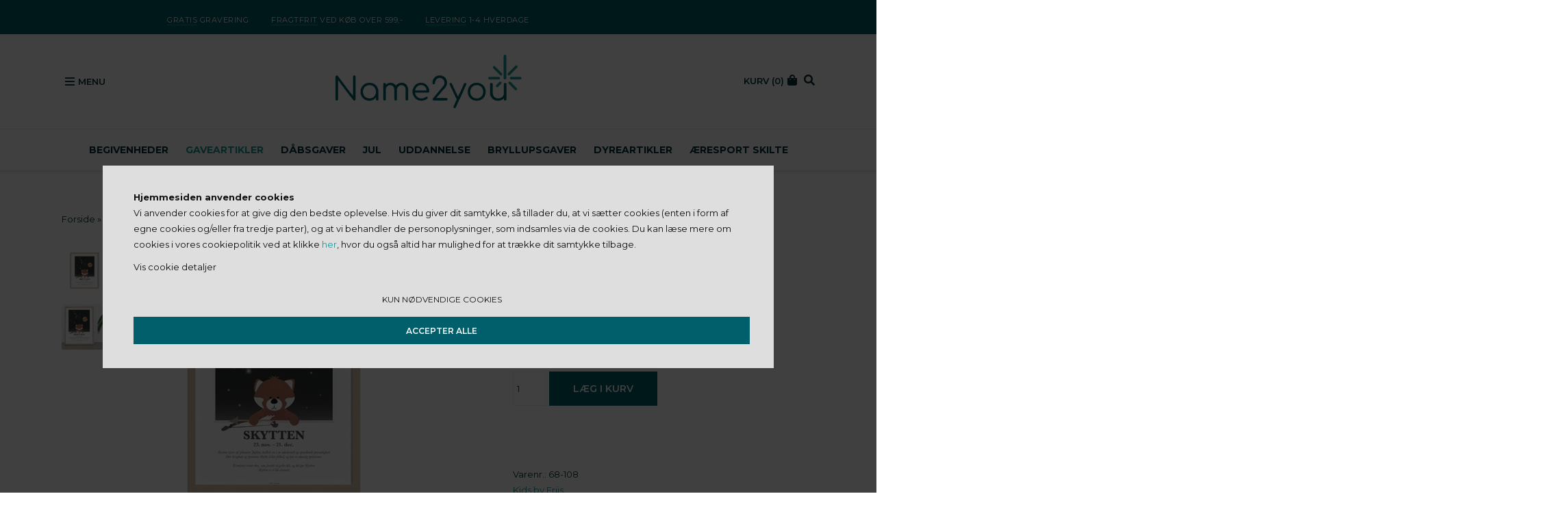

--- FILE ---
content_type: text/html; Charset=UTF-8
request_url: https://www.name2you.dk/shop/plakat-med-stjernetegn-653p.html
body_size: 36223
content:
<!DOCTYPE html>
<html lang='da' class="webshop-html" xmlns:fb="http://ogp.me/ns/fb#">
<head>
<title>Plakat med stjernetegn | Skytten | Kids By Friis</title>
<link rel="icon" type="image/x-icon" href="/images/favicon.ico">
    <meta http-equiv="Content-Type" content="text/html;charset=UTF-8" />
    <meta name="generator" content="DanDomain Webshop" />
    <link rel="canonical" href="https://www.name2you.dk/shop/plakat-med-stjernetegn-653p.html"/>
    <link rel="preload" as="image" href="/images/Kidsbyfriis-plakat-skytten.webp" />
    <link rel="image_src" href="https://www.name2you.dk/images/Kidsbyfriis-plakat-skytten.webp" />
    <meta property="og:title" content="Plakat med stjernetegn - Skytten"/>
    <meta property="og:url" content="https://www.name2you.dk/shop/plakat-med-stjernetegn-653p.html"/>
    <meta property="og:image" content="https://www.name2you.dk/images/Kidsbyfriis-plakat-skytten.webp"/>
    <meta name="thumbnail" content="https://www.name2you.dk/images/Kidsbyfriis-plakat-skytten.webp" />
    <meta name="description" content="Sød og personlig plakat med stjernetegn. Se stjernebilledet og læs hvilken planet og element der hører til stjernetegnet. Hurtig levering fra Name2you. ">
    <meta http-equiv="Page-Enter" content="blendTrans(Duration=0)">
    <meta http-equiv="Page-Exit" content="blendTrans(Duration=0)">
    <meta http-equiv="imagetoolbar" content="no">
    <link href="/shop/frontend/public/css/webshop.css?v=8.117.5220" rel="stylesheet" type="text/css">
    <script type="text/javascript">
        var UsesOwnDoctype = true
        var LanguageID = '26';
        var ReloadBasket = '';
        var MaxBuyMsg = 'Antal må ikke være større end';
        var MinBuyMsg = 'Antal må ikke være mindre end';
        var SelectVarMsg = 'Vælg variant før køb';
        var ProductNumber = '68-108';
        var ProductVariantMasterID = '';
        var Keyword = '';
        var SelectVarTxt = 'Vælg variant';
        var ShowBasketUrl = '/shop/showbasket.html';
        var CurrencyReturnUrl = '/shop/plakat-med-stjernetegn-653p.html';
        var ReqVariantSelect = 'true';
        var EnablePicProtect = true;
        var PicprotectMsg = '(c) Copyright';
        var AddedToBasketMessageTriggered = false;
        var CookiePolicy = {"cookiesRequireConsent":true,"allowTrackingCookies":false,"allowStatisticsCookies":false,"allowFunctionalCookies":false};
        setInterval(function(){SilentAjaxGetRequest(location.href);},900000);
    </script>
<script>
window.dataLayer = window.dataLayer || [];
function gtag(){dataLayer.push(arguments);}
gtag('consent', 'default', {
'ad_storage': 'denied',
'analytics_storage': 'denied',
'ad_user_data': 'denied',
'ad_personalization': 'denied',
'personalization_storage': 'denied',
'functionality_storage': 'denied',
'security_storage': 'granted'
});
</script>

<script src="https://www.googletagmanager.com/gtag/js?id=UA-176739378-1" class="shop-native-gtag-script" async ></script>
<script>
window.dataLayer = window.dataLayer || [];
function gtag(){dataLayer.push(arguments);}
gtag('js', new Date());
gtag('config', 'UA-176739378-1', { 'anonymize_ip': true });
gtag('set', 'ads_data_redaction', true);
gtag('config', '579315190', { 'anonymize_ip': true,'send_page_view': false });
</script>

<script type="text/plain" class="ce-script">
!function(f,b,e,v,n,t,s)
{if(f.fbq)return;n=f.fbq=function(){n.callMethod?
n.callMethod.apply(n,arguments):n.queue.push(arguments)};
if(!f._fbq)f._fbq=n;n.push=n;n.loaded=!0;n.version='2.0';
n.queue=[];t=b.createElement(e);t.async=!0;
t.src=v;s=b.getElementsByTagName(e)[0];
s.parentNode.insertBefore(t,s)}(window,document,'script',
'https://connect.facebook.net/en_US/fbevents.js');
fbq('init', '239565460447338'); 
</script>
<noscript><img height="1" width="1" style="display:none"
src="https://www.facebook.com/tr?id=239565460447338&ev=PageView&noscript=1"/>
</noscript>
<script type="text/plain" class="ce-script">fbq('track', 'PageView',{},{eventID: 'CAB43EB7-8DE3-414E-A851-9C4DC8EDC9BF'});</script>
    <script type="text/javascript" src="/shop/frontend/public/js/webshop.all.min.js?v=8.117.5220"></script>

<style>
  .simple-variant-image-text {
    text-align: center;
    color: black;
}
</style>

<script async type="application/javascript" src="https://api.reaktion.com/assets/tracking/store.js?s=Oa5OHVXm3Mjk4EYUgCvwhIo6Rg8KlsYy" ></script>


<!-- Google tag (gtag.js) -->
<script async src="https://www.googletagmanager.com/gtag/js?id=G-WR2BTJCG2F"></script>
<script>
  window.dataLayer = window.dataLayer || [];
  function gtag(){dataLayer.push(arguments);}
  gtag('js', new Date());

  gtag('config', 'G-WR2BTJCG2F');
</script>
<script 
    type="text/javascript" 
    src="//static.klaviyo.com/onsite/js/klaviyo.js?company_id=WLP8kK" 
></script>
<script>
  window.dataLayer = window.dataLayer || [];
  function gtag(){dataLayer.push(arguments);}
</script>

<!-- Google Tag Manager -->
<script>(function(w,d,s,l,i){w[l]=w[l]||[];w[l].push({'gtm.start':
new Date().getTime(),event:'gtm.js'});var f=d.getElementsByTagName(s)[0],
j=d.createElement(s),dl=l!='dataLayer'?'&l='+l:'';j.async=true;j.src=
'https://www.googletagmanager.com/gtm.js?id='+i+dl;f.parentNode.insertBefore(j,f);
})(window,document,'script','dataLayer','GTM-TBX82W3');</script>
<!-- End Google Tag Manager -->

<!--OnlinePlus-->
<meta http-equiv='X-UA-Compatible' content='IE=edge'>
<meta name='viewport' content='width=device-width, initial-scale=1'>

<link rel="stylesheet" href="/images/skins/Amsterdam/stylesheets/main_25_09_2020.css?v=1f7">
<link href="https://fonts.googleapis.com/css?family=Montserrat:400,400i,600,600i,700" rel="stylesheet">
<link rel="stylesheet" href="/images/skins/Amsterdam/stylesheets/all.min.css">

<!-- TrustBox script -->
<script type="text/javascript" src="//widget.trustpilot.com/bootstrap/v5/tp.widget.bootstrap.min.js" async></script>
<!-- End TrustBox script -->
<style>
  .content {
	z-index: 400;
}
  li.SubCategory2_Productmenu.mm-listitem{
        display: block!important;
}
  
  /*.dropdown {display:none;}*/
  
.primary_nav ul#ProductMenu_List li.RootCategory_Productmenu>a {
    letter-spacing: 0px;
}
  
  .addthis_button_tweet {
	margin-right: 15px;
}
  
    /*Cookie banner*/
input#cookie-policy-accept-button {
    background: none !important;
    color: #111;
    height: auto;
    display: block;
    margin: 15px 0px;
    padding: 0;
    font-weight: 400;
    font-size: 12px !important;
    text-align: center !important;
    width: 100%;
}
  .cookie-policy-consents-container {
    display: none;
}


input.cookie-policy-accept-all.cookie-policy-button {
    width: 100%;
    margin: 0;
}

/*.mm-slideout {
    z-index: 99999;
}*/
    /* MailChimp signup banner */
    .mc-banner, .mc-modal {
    z-index: 100000 !important;
}

.ui-dialog.ui-corner-all.ui-widget.ui-widget-content.ui-front.dd-dialog-responsive {
    z-index: 100000 !important;
}
    
  /* PLP product card */
  .ProductList_Custom_DIV DIV.col-md-3.col-sm-4.col-xs-6 DIV.product, .Frontpage_Custom_DIV DIV.col-md-3.col-sm-4.col-xs-6 DIV.product, .SubCats_Categories_DIV .sub_category {
    box-shadow: 1px 0px 10px 1px rgb(0 0 0 / 10%);
    padding: 10px;
}
  .ProductList_Custom_DIV DIV.col-md-3.col-sm-4.col-xs-6 DIV.product:hover, .Frontpage_Custom_DIV DIV.col-md-3.col-sm-4.col-xs-6 DIV.product:hover, .SubCats_Categories_DIV .sub_category:hover{
    box-shadow: 1px 0px 10px 1px rgb(0 0 0 / 20%);
}
  
  /* Trustpilot header */
  .global_usp li {
  	flex: 1;
   }
  
  .trustpilotHeader .trustpilot-widget {
    margin: 0;
  }
  li.trustpilotHeader {
      vertical-align: bottom;
      margin: 10px 0 0 !important;
	  flex: 0 !important;
  }
  
  @media only screen and (max-width: 567px){
  .global_usp {
      flex-wrap: wrap;
  }}
  
  /* Sommerferie */
  .vacationBar {
    text-align: center;
    background: #feee6b;
    padding: 5px;
}
  
  /* Pencip color */
  img.pencilColorPicker {
    clip-path: polygon(50% 0, 100% 25%, 100% 75%, 50% 100%, 0 75%, 0 25%);
    width: 30px;
    height: 30px;
    margin-right: 20px;
}
  .nice-select.open .list {
    min-width: 200px;
    z-index: 101;
}
  .pencilVariants {
    display: flex;
    flex-direction: row;
    flex-wrap: wrap;
    justify-content: flex-start;
	}
  .pencilVariants>table:first-child {
    flex: 0 1 100%;
	}
  .pencilVariants>table:nth-child(2) {
    flex: 0 1 100%;
	}
  .pencilVariants .VariantGroup {
    width: 50% !important;
}
  
/* Image variants */
.simple-variant-item-container {
    border: 1px solid #ddd;
    width: 30%;
    margin-right: 3%;
    margin-bottom: 3%;
}

.simple-variant-item-container.simple-variant-image-active {
    box-shadow: none !important;
    border: 4px solid #005f6a !important;
}
  
  
    
</style>

<script>
(function(m,a,k,e,i,n,f) {m['MakeInfluenceObject']=i;m[i]=m[i]||{q:[]},m[i]=new Proxy(m[i],{get:function(t,p,r){return t.hasOwnProperty(p)?t[p]:function(){m[i].q.push({n:p,a:arguments})}}}),n=a.createElement(k),f=a.getElementsByTagName(k)[0],n.async=1,n.src=e+'?'+Math.floor(new Date()
/864e5);f.parentNode.insertBefore(n,f);
})(window,document,'script','//scripts.makeinfluence.com/a.js', 'MI');
MI.set('business_id', '9cb6fc52-ef54-11ea-a6cd-9681f5067383');
MI.send('pageview');
</script>
<script>shopIdentifier = "6955328";ddAppsBaseUrl = "https://youwe.space/ddapps/";var mailchimp_lightScriptUrl = "https://youwe.space/ddapps/apps/mailchimp_light/js/mailchimp_light.js";if(window.location.host === "pay.dandomain.dk") {embeddingScriptUrl = "https://pay.dandomain.dk/proxy.aspx?MerchantNumber=" + shopIdentifier + "&tunnelurl=" + mailchimp_lightScriptUrl;}$.ajax({url: mailchimp_lightScriptUrl,timeout: 2000,contentType: "application/x-www-form-urlencoded; charset=ISO-8859-1",dataType: "script"});</script>
</head>


<body class="webshop-productinfo webshop-body">
<script type='text/javascript'>if(navigator.userAgent.match(/Trident|MSIE|IEMobile/i)){document.getElementsByTagName('body')[0].className+=' explorer'}</script>
<!-- Google Tag Manager (noscript) -->
<noscript><iframe src="https://www.googletagmanager.com/ns.html?id=GTM-TBX82W3"
height="0" width="0" style="display:none;visibility:hidden"></iframe></noscript>
<!-- End Google Tag Manager (noscript) -->
<style type="text/css"> .CookiePolicyCenterText{   background-color: #dedede!important;}.cookie-policy-accept{background-color:#949494!important}   #CookiePolicy {       background-color: #dedede;       color: #111111;       left: 0;       width: 100%;       text-align: center;       z-index: 999;   }       #CookiePolicy h1, #CookiePolicy h2, #CookiePolicy h3, #CookiePolicy h4, #CookiePolicy h5  {       color: #111111;   }   #CookiePolicy label  {       color: #111111;   }       #CookiePolicy .Close {       display: block;       text-decoration: none;       font-size: 14px;       height: 20px;       position: absolute;       right: 10px;       top: 0;       width: 20px;       color: #111111;   }       .CookiePolicyCenterText {      margin: 30px auto;      text-align: left;      max-width: 100%;      position: relative;      width: 980px;   }       .CookiePolicyText {      padding-left:10px;   }</style>    <!--googleoff: all-->
<div id="CookiePolicy" class="fixed-center"><div class="CookiePolicyCenterText"><div class="CookiePolicyText"><div class="max-height-div">
	<p>
		<strong>Hjemmesiden anvender cookies</strong>
	</p>
	Vi anvender cookies for at give dig den bedste oplevelse. Hvis du giver dit samtykke, så tillader du, at vi sætter cookies (enten i form af egne cookies og/eller fra tredje parter), og at vi behandler de personoplysninger, som indsamles via de cookies. Du kan læse mere om cookies i vores cookiepolitik ved at klikke <a href="https://www.name2you.dk/shop/cms-cookiepolitik.html">her</a>, hvor du også altid har mulighed for at trække dit samtykke tilbage.
</div>
<div class="cookie-policy-consents-container"><div class="cookie-policy-consents-area area-system-cookies"><input type="checkbox" checked disabled/><label>Nødvendige</label></div><div class="cookie-policy-consents-area area-tracking-cookies"><input type="checkbox" id="cookie-policy-consent-tracking" onclick="toggleConsentForCookieType(this)"/><label for="cookie-policy-consent-tracking">Markedsføring</label></div><div class="cookie-policy-consents-area area-functional-cookies"><input type="checkbox" id="cookie-policy-consent-functional" onclick="toggleConsentForCookieType(this)"/><label for="cookie-policy-consent-functional">Funktionelle</label></div><div class="cookie-policy-consents-area area-statistics-cookies"><input type="checkbox" id="cookie-policy-consent-statistics" onclick="toggleConsentForCookieType(this)"/><label for="cookie-policy-consent-statistics">Statistiske</label></div></div><div class="cookie-policy-details-link-container"><a href="#" onclick="toggleCookiePolicyDetails()">Vis cookie detaljer</a></div><div class="cookie-policy-details-container"><div class="rtable rtable--4cols"><div style="order:1;" class="rtable-cell rtable-header-cell">Cookie</div><div style="order:2;" class="rtable-cell cookie-policy-details-globally-mapped cookie-policy-details-thirdparty cookie-policy-details-column-name">_GRECAPTCHA</div><div style="order:3;" class="rtable-cell cookie-policy-details-globally-mapped cookie-policy-details-column-name">ASPSESSIONID*</div><div style="order:4;" class="rtable-cell cookie-policy-details-globally-mapped cookie-policy-details-column-name">basketIdentifier</div><div style="order:5;" class="rtable-cell cookie-policy-details-globally-mapped cookie-policy-details-column-name">DanDomainWebShop5Favorites</div><div style="order:6;" class="rtable-cell cookie-policy-details-globally-mapped cookie-policy-details-column-name">DDCookiePolicy</div><div style="order:7;" class="rtable-cell cookie-policy-details-globally-mapped cookie-policy-details-column-name">DDCookiePolicy-consent-functional</div><div style="order:8;" class="rtable-cell cookie-policy-details-globally-mapped cookie-policy-details-column-name">DDCookiePolicy-consent-statistics</div><div style="order:9;" class="rtable-cell cookie-policy-details-globally-mapped cookie-policy-details-column-name">DDCookiePolicy-consent-tracking</div><div style="order:10;" class="rtable-cell cookie-policy-details-globally-mapped cookie-policy-details-column-name">DDCookiePolicyDialog</div><div style="order:11;" class="rtable-cell cookie-policy-details-globally-mapped cookie-policy-details-column-name cookie-policy-details-exists-on-client">SharedSessionId</div><div style="order:12;" class="rtable-cell cookie-policy-details-globally-mapped cookie-policy-details-column-name">shop6TipBotFilterRandomStringValue</div><div style="order:13;" class="rtable-cell cookie-policy-details-globally-mapped cookie-policy-details-column-name">shopReviewRandomStringValue</div><div style="order:14;" class="rtable-cell cookie-policy-details-globally-mapped cookie-policy-details-column-name">shopShowBasketSendMailRandomStringValue</div><div style="order:15;" class="rtable-cell cookie-policy-details-globally-mapped cookie-policy-details-thirdparty cookie-policy-details-column-name">_fbp</div><div style="order:16;" class="rtable-cell cookie-policy-details-globally-mapped cookie-policy-details-thirdparty cookie-policy-details-column-name">_ga*</div><div style="order:17;" class="rtable-cell cookie-policy-details-globally-mapped cookie-policy-details-thirdparty cookie-policy-details-column-name">_gat_gtag_UA(Viabill)</div><div style="order:18;" class="rtable-cell cookie-policy-details-globally-mapped cookie-policy-details-thirdparty cookie-policy-details-column-name">_gat_gtag_UA_</div><div style="order:19;" class="rtable-cell cookie-policy-details-globally-mapped cookie-policy-details-thirdparty cookie-policy-details-column-name">_gid</div><div style="order:20;" class="rtable-cell cookie-policy-details-globally-mapped cookie-policy-details-thirdparty cookie-policy-details-column-name">fr</div><div style="order:21;" class="rtable-cell cookie-policy-details-globally-mapped cookie-policy-details-thirdparty cookie-policy-details-column-name">GPS</div><div style="order:22;" class="rtable-cell cookie-policy-details-globally-mapped cookie-policy-details-thirdparty cookie-policy-details-column-name">loc</div><div style="order:23;" class="rtable-cell cookie-policy-details-globally-mapped cookie-policy-details-thirdparty cookie-policy-details-column-name">uvc</div><div style="order:24;" class="rtable-cell cookie-policy-details-globally-mapped cookie-policy-details-thirdparty cookie-policy-details-column-name">VISITOR_INFO1_LIVE</div><div style="order:25;" class="rtable-cell cookie-policy-details-globally-mapped cookie-policy-details-thirdparty cookie-policy-details-column-name">YSC</div><div style="order:26;" class="rtable-cell cookie-policy-details-globally-mapped cookie-policy-details-column-name">__atuvc</div><div style="order:27;" class="rtable-cell cookie-policy-details-globally-mapped cookie-policy-details-column-name">__atuvs</div><div style="order:28;" class="rtable-cell cookie-policy-details-globally-mapped cookie-policy-details-thirdparty cookie-policy-details-column-name">_pinterest_cm</div><div style="order:1;" class="rtable-cell rtable-header-cell">Kategori</div><div style="order:2;" class="rtable-cell cookie-policy-details-globally-mapped cookie-policy-details-thirdparty cookie-policy-details-column-category">Nødvendige</div><div style="order:3;" class="rtable-cell cookie-policy-details-globally-mapped cookie-policy-details-column-category">Nødvendige</div><div style="order:4;" class="rtable-cell cookie-policy-details-globally-mapped cookie-policy-details-column-category">Nødvendige</div><div style="order:5;" class="rtable-cell cookie-policy-details-globally-mapped cookie-policy-details-column-category">Nødvendige</div><div style="order:6;" class="rtable-cell cookie-policy-details-globally-mapped cookie-policy-details-column-category">Nødvendige</div><div style="order:7;" class="rtable-cell cookie-policy-details-globally-mapped cookie-policy-details-column-category">Nødvendige</div><div style="order:8;" class="rtable-cell cookie-policy-details-globally-mapped cookie-policy-details-column-category">Nødvendige</div><div style="order:9;" class="rtable-cell cookie-policy-details-globally-mapped cookie-policy-details-column-category">Nødvendige</div><div style="order:10;" class="rtable-cell cookie-policy-details-globally-mapped cookie-policy-details-column-category">Nødvendige</div><div style="order:11;" class="rtable-cell cookie-policy-details-globally-mapped cookie-policy-details-column-category cookie-policy-details-exists-on-client">Nødvendige</div><div style="order:12;" class="rtable-cell cookie-policy-details-globally-mapped cookie-policy-details-column-category">Nødvendige</div><div style="order:13;" class="rtable-cell cookie-policy-details-globally-mapped cookie-policy-details-column-category">Nødvendige</div><div style="order:14;" class="rtable-cell cookie-policy-details-globally-mapped cookie-policy-details-column-category">Nødvendige</div><div style="order:15;" class="rtable-cell cookie-policy-details-globally-mapped cookie-policy-details-thirdparty cookie-policy-details-column-category">Markedsføring</div><div style="order:16;" class="rtable-cell cookie-policy-details-globally-mapped cookie-policy-details-thirdparty cookie-policy-details-column-category">Markedsføring</div><div style="order:17;" class="rtable-cell cookie-policy-details-globally-mapped cookie-policy-details-thirdparty cookie-policy-details-column-category">Markedsføring</div><div style="order:18;" class="rtable-cell cookie-policy-details-globally-mapped cookie-policy-details-thirdparty cookie-policy-details-column-category">Markedsføring</div><div style="order:19;" class="rtable-cell cookie-policy-details-globally-mapped cookie-policy-details-thirdparty cookie-policy-details-column-category">Markedsføring</div><div style="order:20;" class="rtable-cell cookie-policy-details-globally-mapped cookie-policy-details-thirdparty cookie-policy-details-column-category">Markedsføring</div><div style="order:21;" class="rtable-cell cookie-policy-details-globally-mapped cookie-policy-details-thirdparty cookie-policy-details-column-category">Markedsføring</div><div style="order:22;" class="rtable-cell cookie-policy-details-globally-mapped cookie-policy-details-thirdparty cookie-policy-details-column-category">Markedsføring</div><div style="order:23;" class="rtable-cell cookie-policy-details-globally-mapped cookie-policy-details-thirdparty cookie-policy-details-column-category">Markedsføring</div><div style="order:24;" class="rtable-cell cookie-policy-details-globally-mapped cookie-policy-details-thirdparty cookie-policy-details-column-category">Markedsføring</div><div style="order:25;" class="rtable-cell cookie-policy-details-globally-mapped cookie-policy-details-thirdparty cookie-policy-details-column-category">Markedsføring</div><div style="order:26;" class="rtable-cell cookie-policy-details-globally-mapped cookie-policy-details-column-category">Funktionelle</div><div style="order:27;" class="rtable-cell cookie-policy-details-globally-mapped cookie-policy-details-column-category">Funktionelle</div><div style="order:28;" class="rtable-cell cookie-policy-details-globally-mapped cookie-policy-details-thirdparty cookie-policy-details-column-category">Funktionelle</div><div style="order:1;" class="rtable-cell rtable-header-cell">Beskrivelse</div><div style="order:2;" class="rtable-cell cookie-policy-details-globally-mapped cookie-policy-details-thirdparty cookie-policy-details-column-description">Bruges til Google ReCaptcha<div class="cookie-policy-third-party-details-container">Google LLC</div></div><div style="order:3;" class="rtable-cell cookie-policy-details-globally-mapped cookie-policy-details-column-description">Bruges til at gemme session data</div><div style="order:4;" class="rtable-cell cookie-policy-details-globally-mapped cookie-policy-details-column-description">Bruges til at gemme kurv</div><div style="order:5;" class="rtable-cell cookie-policy-details-globally-mapped cookie-policy-details-column-description">Bruges af funktionen favorit produkter</div><div style="order:6;" class="rtable-cell cookie-policy-details-globally-mapped cookie-policy-details-column-description">Bruges til at gemme cookie samtykke</div><div style="order:7;" class="rtable-cell cookie-policy-details-globally-mapped cookie-policy-details-column-description">Bruges til at gemme cookie samtykke</div><div style="order:8;" class="rtable-cell cookie-policy-details-globally-mapped cookie-policy-details-column-description">Bruges til at gemme cookie samtykke</div><div style="order:9;" class="rtable-cell cookie-policy-details-globally-mapped cookie-policy-details-column-description">Bruges til at gemme cookie samtykke</div><div style="order:10;" class="rtable-cell cookie-policy-details-globally-mapped cookie-policy-details-column-description">Bruges til at gemme cookie samtykke</div><div style="order:11;" class="rtable-cell cookie-policy-details-globally-mapped cookie-policy-details-column-description cookie-policy-details-exists-on-client">Bruges til at gemme session data</div><div style="order:12;" class="rtable-cell cookie-policy-details-globally-mapped cookie-policy-details-column-description">Bruges af funktionen tip en ven</div><div style="order:13;" class="rtable-cell cookie-policy-details-globally-mapped cookie-policy-details-column-description">Bruges af funktionen produkt anmeldelser</div><div style="order:14;" class="rtable-cell cookie-policy-details-globally-mapped cookie-policy-details-column-description">Bruges til send kurven til en ven funktionen</div><div style="order:15;" class="rtable-cell cookie-policy-details-globally-mapped cookie-policy-details-thirdparty cookie-policy-details-column-description">Bruges af Facebook til online markedsføring<div class="cookie-policy-third-party-details-container">Facebook, Inc.</div></div><div style="order:16;" class="rtable-cell cookie-policy-details-globally-mapped cookie-policy-details-thirdparty cookie-policy-details-column-description">Google analytics bruges til at indsamle statistik om den besøgende<div class="cookie-policy-third-party-details-container">Google LLC</div></div><div style="order:17;" class="rtable-cell cookie-policy-details-globally-mapped cookie-policy-details-thirdparty cookie-policy-details-column-description">Bruges af Google til at tilpasse visning af annoncer<div class="cookie-policy-third-party-details-container">Google LLC</div></div><div style="order:18;" class="rtable-cell cookie-policy-details-globally-mapped cookie-policy-details-thirdparty cookie-policy-details-column-description">Bruges af Google til at tilpasse visning af annoncer<div class="cookie-policy-third-party-details-container">Google LLC</div></div><div style="order:19;" class="rtable-cell cookie-policy-details-globally-mapped cookie-policy-details-thirdparty cookie-policy-details-column-description">Google analytics bruges til at indsamle statistik om den besøgende<div class="cookie-policy-third-party-details-container">Google LLC</div></div><div style="order:20;" class="rtable-cell cookie-policy-details-globally-mapped cookie-policy-details-thirdparty cookie-policy-details-column-description">Bruges til at dele siden på sociale medier<div class="cookie-policy-third-party-details-container">Facebook, Inc.</div></div><div style="order:21;" class="rtable-cell cookie-policy-details-globally-mapped cookie-policy-details-thirdparty cookie-policy-details-column-description">Bruges af Youtube til afspilning af video<div class="cookie-policy-third-party-details-container">youtube.com </div></div><div style="order:22;" class="rtable-cell cookie-policy-details-globally-mapped cookie-policy-details-thirdparty cookie-policy-details-column-description">Bruges til at dele siden på sociale medier<div class="cookie-policy-third-party-details-container">addthis.com</div></div><div style="order:23;" class="rtable-cell cookie-policy-details-globally-mapped cookie-policy-details-thirdparty cookie-policy-details-column-description">Bruges til at dele siden på sociale medierBruges til at dele siden på sociale medier<div class="cookie-policy-third-party-details-container">addthis.com</div></div><div style="order:24;" class="rtable-cell cookie-policy-details-globally-mapped cookie-policy-details-thirdparty cookie-policy-details-column-description">Bruges af Youtube til afspilning af video<div class="cookie-policy-third-party-details-container">youtube.com</div></div><div style="order:25;" class="rtable-cell cookie-policy-details-globally-mapped cookie-policy-details-thirdparty cookie-policy-details-column-description">Bruges af Youtube til afspilning af video<div class="cookie-policy-third-party-details-container">youtube.com</div></div><div style="order:26;" class="rtable-cell cookie-policy-details-globally-mapped cookie-policy-details-column-description">Bruges til at dele siden på sociale medier</div><div style="order:27;" class="rtable-cell cookie-policy-details-globally-mapped cookie-policy-details-column-description">Bruges til at dele siden på sociale medier</div><div style="order:28;" class="rtable-cell cookie-policy-details-globally-mapped cookie-policy-details-thirdparty cookie-policy-details-column-description">Bruges til at dele siden på sociale medier<div class="cookie-policy-third-party-details-container">pinterest.com</div></div><div style="order:1;" class="rtable-cell rtable-header-cell">Udløb</div><div style="order:2;" class="rtable-cell cookie-policy-details-globally-mapped cookie-policy-details-thirdparty cookie-policy-details-column-expire">182 dage</div><div style="order:3;" class="rtable-cell cookie-policy-details-globally-mapped cookie-policy-details-column-expire">session</div><div style="order:4;" class="rtable-cell cookie-policy-details-globally-mapped cookie-policy-details-column-expire">30 dage</div><div style="order:5;" class="rtable-cell cookie-policy-details-globally-mapped cookie-policy-details-column-expire">365 dage</div><div style="order:6;" class="rtable-cell cookie-policy-details-globally-mapped cookie-policy-details-column-expire">365 dage</div><div style="order:7;" class="rtable-cell cookie-policy-details-globally-mapped cookie-policy-details-column-expire">365 dage</div><div style="order:8;" class="rtable-cell cookie-policy-details-globally-mapped cookie-policy-details-column-expire">365 dage</div><div style="order:9;" class="rtable-cell cookie-policy-details-globally-mapped cookie-policy-details-column-expire">365 dage</div><div style="order:10;" class="rtable-cell cookie-policy-details-globally-mapped cookie-policy-details-column-expire">365 dage</div><div style="order:11;" class="rtable-cell cookie-policy-details-globally-mapped cookie-policy-details-column-expire cookie-policy-details-exists-on-client">365 dage</div><div style="order:12;" class="rtable-cell cookie-policy-details-globally-mapped cookie-policy-details-column-expire">session</div><div style="order:13;" class="rtable-cell cookie-policy-details-globally-mapped cookie-policy-details-column-expire">session</div><div style="order:14;" class="rtable-cell cookie-policy-details-globally-mapped cookie-policy-details-column-expire">session</div><div style="order:15;" class="rtable-cell cookie-policy-details-globally-mapped cookie-policy-details-thirdparty cookie-policy-details-column-expire">90 dage</div><div style="order:16;" class="rtable-cell cookie-policy-details-globally-mapped cookie-policy-details-thirdparty cookie-policy-details-column-expire">730 dage</div><div style="order:17;" class="rtable-cell cookie-policy-details-globally-mapped cookie-policy-details-thirdparty cookie-policy-details-column-expire">1 dage</div><div style="order:18;" class="rtable-cell cookie-policy-details-globally-mapped cookie-policy-details-thirdparty cookie-policy-details-column-expire">2 minutter</div><div style="order:19;" class="rtable-cell cookie-policy-details-globally-mapped cookie-policy-details-thirdparty cookie-policy-details-column-expire">2 minutter</div><div style="order:20;" class="rtable-cell cookie-policy-details-globally-mapped cookie-policy-details-thirdparty cookie-policy-details-column-expire">90 dage</div><div style="order:21;" class="rtable-cell cookie-policy-details-globally-mapped cookie-policy-details-thirdparty cookie-policy-details-column-expire">1 dage</div><div style="order:22;" class="rtable-cell cookie-policy-details-globally-mapped cookie-policy-details-thirdparty cookie-policy-details-column-expire">730 dage</div><div style="order:23;" class="rtable-cell cookie-policy-details-globally-mapped cookie-policy-details-thirdparty cookie-policy-details-column-expire">730 dage</div><div style="order:24;" class="rtable-cell cookie-policy-details-globally-mapped cookie-policy-details-thirdparty cookie-policy-details-column-expire">180 dage</div><div style="order:25;" class="rtable-cell cookie-policy-details-globally-mapped cookie-policy-details-thirdparty cookie-policy-details-column-expire">session</div><div style="order:26;" class="rtable-cell cookie-policy-details-globally-mapped cookie-policy-details-column-expire">730 dage</div><div style="order:27;" class="rtable-cell cookie-policy-details-globally-mapped cookie-policy-details-column-expire">365 dage</div><div style="order:28;" class="rtable-cell cookie-policy-details-globally-mapped cookie-policy-details-thirdparty cookie-policy-details-column-expire">365 dage</div></div></div><div class="cookie-policy-accept-buttons-container"><input id="cookie-policy-accept-button" data-accept-text-original="Kun nødvendige cookies" data-accept-text-modified="" class="cookie-policy-accept cookie-policy-button" type="button" value="Kun nødvendige cookies" onclick="cookiePolicyAccept('b6f2f9f415df335a26a26f8be925fa8d4a30f03c')"/><input class="cookie-policy-accept-all cookie-policy-button" type="button" value="Accepter alle" onclick="cookiePolicyAcceptAll('b6f2f9f415df335a26a26f8be925fa8d4a30f03c')"/></div></div></div></div>
<!--googleon: all-->
<div id="onlineplus">
  <!--<div class="push_top hidden-xs hidden-sm"></div><div class="push_top_mobile visible-xs visible-sm"></div>-->
  <ul class="global_usp">
    <li><u>Gratis</u> gravering</li>
    <li><u>Fragtfrit</u> ved køb over 599,-</li>
    <li><u>Levering</u> 1-4 hverdage</li>
    <li class="trustpilotHeader">
      <!-- TrustBox widget - Micro Star -->
      <div class="trustpilot-widget" data-locale="da-DK" data-template-id="5419b732fbfb950b10de65e5" data-businessunit-id="5ec5188519789d000161dffb" data-style-height="20px" data-style-width="230px" data-theme="dark">
        <a href="https://dk.trustpilot.com/review/name2you.dk" target="_blank" rel="noopener">Trustpilot</a>
      </div>
      <!-- End TrustBox widget -->
    </li>
  </ul>
 <!--<div class="vacationBar">Name2you holder ikke Black Friday, men har faste lave priser året rundt.</div>-->

    <header class="header">
    <div class="container">
      <div class="row">
        <div class="header-banner col-xs-12">
           <nav class="actions">
            <ul class="mobil-menu-logo">
              <li class="toggle_menu"><a href="#Mobile_Menu"><span class="hidden-xs">Menu</span></a></li>
            </ul>
          </nav>
          <div class="logo">
            <a href="/shop/frontpage.html"><img title="Amsterdam" alt="Amsterdam" border="0" class="WebShopSkinLogo" src="/images/skins/Amsterdam/images/logo.png"></a>
          </div>
          <nav class="actions">
            <ul>
              <li class="cart"><a href="showbasket.html"><span class="hidden-xs">Kurv </span>(0)</a><div class="basket_mini">
<table border="0" cellpadding="0" cellspacing="0" class="basket_mini_prices-table" width="100%">
<tbody>
<tr>
<td align="left">Levering</td>
<td align="right" class="basket_mini_prices-shipping"></td>
</tr>
<tr colspan="2">
<td align="left" class="basket_mini_prices-countdown hidden"></td>
</tr>
<tr>
<td align="left">Totalpris</td>
<td align="right" class="basket_mini_prices-total">0,00 DKK</td>
</tr>
</tbody>
</table><a class="btn" href="checkout.html">Gå til kassen</a><br><a href="/shop/terms.html"><IMG BORDER="0" ALT="" SRC="/images/skins/Amsterdam/images/betalingskort_ny.png"></a></div>
</li>
              <li class="toggle_search"><a href="#"><span class="hidden">&nbsp;</span></a></li>
            <!--  <li class="toggle_menu"><a href="#Mobile_Menu"><span class="hidden-xs">Menu</span></a></li> -->
            </ul>
          </nav>
          <div class="search_frame"><form ID="Search_Form" method="POST" action="/shop/search-1.html" style="margin:0;"><input type="hidden" name="InitSearch" value="1"><span class="SearchTitle_SearchPage">Indtast din søgning</span><br><input type="text" name="Keyword" maxlength="50" size="12" class="SearchField_SearchPage" value=""><span class="nbsp">&nbsp;</span><input type="submit" value="Søg" name="Search" class="SubmitButton_SearchPage"><br></form></div>
        </div>
      </div>
    </div>
  </header>
  <nav class="primary_nav">
    <div id="ProductmenuContainer_DIV" class="ProductmenuContainer_DIV"><span class="Heading_Productmenu Heading_ProductMenu">Produkter<br></span><style type="text/css">.ProductMenu_MenuItemBold{font-weight:bold;}</style><ul id="ProductMenu_List"><li class="RootCategory_Productmenu has-dropdown"><a href="/shop/begivenheder-171s1.html" class="CategoryLink0_Productmenu Deactiv_Productmenu Deactiv_ProductMenu" title="Begivenheder"><span class="ProductMenu_MenuItemBold">Begivenheder</span></a><ul class="dropdown"><li class="SubCategory1_Productmenu has-dropdown"><a href="/shop/fars-dag-184s1.html" class="CategoryLink1_Productmenu Deactiv_Productmenu Deactiv_ProductMenu" title="Fars Dag"><span class="ProductMenu_MenuItemBold">Fars Dag</span></a><ul class="dropdown"><li class="SubCategory2_Productmenu"><a href="/shop/bar-artikler-131c1.html" class="CategoryLink2_Productmenu Deactiv_Productmenu Deactiv_ProductMenu" title="Bar artikler">Bar artikler</a></li><li class="SubCategory2_Productmenu has-dropdown"><a href="/shop/koekkenudstyr-191s1.html" class="CategoryLink2_Productmenu Deactiv_Productmenu Deactiv_ProductMenu" title="Køkkenudstyr"><span class="ProductMenu_MenuItemBold">Køkkenudstyr</span></a><ul class="dropdown"><li class="SubCategory3_Productmenu"><a href="/shop/bar-artikler-131c1.html" class="CategoryLink3_Productmenu Deactiv_Productmenu Deactiv_ProductMenu" title="Bar artikler">Bar artikler</a></li><li class="SubCategory3_Productmenu"><a href="/shop/personlige-glas-89c1.html" class="CategoryLink3_Productmenu Deactiv_Productmenu Deactiv_ProductMenu" title="Personlige glas">Personlige glas</a></li><li class="SubCategory3_Productmenu"><a href="/shop/tapas-skaerebraetter-106c1.html" class="CategoryLink3_Productmenu Deactiv_Productmenu Deactiv_ProductMenu" title="Tapas- & skærebrætter">Tapas- & skærebrætter</a></li><li class="SubCategory3_Productmenu"><a href="/shop/termoflasker-madkasser-37c1.html" class="CategoryLink3_Productmenu Deactiv_Productmenu Deactiv_ProductMenu" title="Termoflasker & madkasser ">Termoflasker & madkasser </a></li><li class="SubCategory3_Productmenu"><a href="/shop/forklaeder-151c1.html" class="CategoryLink3_Productmenu Deactiv_Productmenu Deactiv_ProductMenu" title="Forklæder">Forklæder</a></li><li class="SubCategory3_Productmenu"><a href="/shop/opbevaring-bakker-194c1.html" class="CategoryLink3_Productmenu Deactiv_Productmenu Deactiv_ProductMenu" title="Opbevaring & bakker">Opbevaring & bakker</a></li><li class="SubCategory3_Productmenu"><a href="/shop/salt-peber-193c1.html" class="CategoryLink3_Productmenu Deactiv_Productmenu Deactiv_ProductMenu" title="Salt & peber ">Salt & peber </a></li><li class="SubCategory3_Productmenu"><a href="/shop/servering-198c1.html" class="CategoryLink3_Productmenu Deactiv_Productmenu Deactiv_ProductMenu" title="Servering">Servering</a></li></ul></li><li class="SubCategory2_Productmenu has-dropdown"><a href="/shop/laedervarer-94s1.html" class="CategoryLink2_Productmenu Deactiv_Productmenu Deactiv_ProductMenu" title="Lædervarer"><span class="ProductMenu_MenuItemBold">Lædervarer</span></a><ul class="dropdown"><li class="SubCategory3_Productmenu"><a href="/shop/armbaand-127c1.html" class="CategoryLink3_Productmenu Deactiv_Productmenu Deactiv_ProductMenu" title="Armbånd ">Armbånd </a></li><li class="SubCategory3_Productmenu"><a href="/shop/noegleringe-118c1.html" class="CategoryLink3_Productmenu Deactiv_Productmenu Deactiv_ProductMenu" title="Nøgleringe ">Nøgleringe </a></li><li class="SubCategory3_Productmenu"><a href="/shop/musemaatter-109c1.html" class="CategoryLink3_Productmenu Deactiv_Productmenu Deactiv_ProductMenu" title="Musemåtter ">Musemåtter </a></li><li class="SubCategory3_Productmenu"><a href="/shop/firk-glasbrikker-100c1.html" class="CategoryLink3_Productmenu Deactiv_Productmenu Deactiv_ProductMenu" title="Firk. glasbrikker ">Firk. glasbrikker </a></li><li class="SubCategory3_Productmenu"><a href="/shop/runde-glasbrikker-111c1.html" class="CategoryLink3_Productmenu Deactiv_Productmenu Deactiv_ProductMenu" title="Runde glasbrikker ">Runde glasbrikker </a></li><li class="SubCategory3_Productmenu"><a href="/shop/forklaeder-151c1.html" class="CategoryLink3_Productmenu Deactiv_Productmenu Deactiv_ProductMenu" title="Forklæder">Forklæder</a></li><li class="SubCategory3_Productmenu"><a href="/shop/bagagemaerke-220c1.html" class="CategoryLink3_Productmenu Deactiv_Productmenu Deactiv_ProductMenu" title="Bagagemærke">Bagagemærke</a></li><li class="SubCategory3_Productmenu"><a href="/shop/bogmaerker-237c1.html" class="CategoryLink3_Productmenu Deactiv_Productmenu Deactiv_ProductMenu" title="Bogmærker">Bogmærker</a></li></ul></li><li class="SubCategory2_Productmenu"><a href="/shop/noegleringe-157c1.html" class="CategoryLink2_Productmenu Deactiv_Productmenu Deactiv_ProductMenu" title="Nøgleringe ">Nøgleringe </a></li><li class="SubCategory2_Productmenu has-dropdown"><a href="/shop/personlige-artikler-199s1.html" class="CategoryLink2_Productmenu Deactiv_Productmenu Deactiv_ProductMenu" title="Personlige artikler "><span class="ProductMenu_MenuItemBold">Personlige artikler </span></a><ul class="dropdown"><li class="SubCategory3_Productmenu"><a href="/shop/noegleringe-118c1.html" class="CategoryLink3_Productmenu Deactiv_Productmenu Deactiv_ProductMenu" title="Nøgleringe ">Nøgleringe </a></li><li class="SubCategory3_Productmenu"><a href="/shop/smykker-m-k-20c1.html" class="CategoryLink3_Productmenu Deactiv_Productmenu Deactiv_ProductMenu" title="Smykker m/k ">Smykker m/k </a></li><li class="SubCategory3_Productmenu"><a href="/shop/zippo-lightere-128c1.html" class="CategoryLink3_Productmenu Deactiv_Productmenu Deactiv_ProductMenu" title="Zippo lightere ">Zippo lightere </a></li></ul></li><li class="SubCategory2_Productmenu"><a href="/shop/personlige-glas-89c1.html" class="CategoryLink2_Productmenu Deactiv_Productmenu Deactiv_ProductMenu" title="Personlige glas">Personlige glas</a></li><li class="SubCategory2_Productmenu"><a href="/shop/smykker-til-ham-213c1.html" class="CategoryLink2_Productmenu Deactiv_Productmenu Deactiv_ProductMenu" title="Smykker til ham">Smykker til ham</a></li><li class="SubCategory2_Productmenu"><a href="/shop/tapas-skaerebraetter-106c1.html" class="CategoryLink2_Productmenu Deactiv_Productmenu Deactiv_ProductMenu" title="Tapas- & skærebrætter">Tapas- & skærebrætter</a></li><li class="SubCategory2_Productmenu"><a href="/shop/termoflasker-madkasser-37c1.html" class="CategoryLink2_Productmenu Deactiv_Productmenu Deactiv_ProductMenu" title="Termoflasker & madkasser ">Termoflasker & madkasser </a></li><li class="SubCategory2_Productmenu has-dropdown"><a href="/shop/traefigurer-56s1.html" class="CategoryLink2_Productmenu Deactiv_Productmenu Deactiv_ProductMenu" title="Træfigurer"><span class="ProductMenu_MenuItemBold">Træfigurer</span></a><ul class="dropdown"><li class="SubCategory3_Productmenu"><a href="/shop/aviendo-fairy-tales-234c1.html" class="CategoryLink3_Productmenu Deactiv_Productmenu Deactiv_ProductMenu" title="Aviendo Fairy Tales">Aviendo Fairy Tales</a></li><li class="SubCategory3_Productmenu"><a href="/shop/boyhood-229c1.html" class="CategoryLink3_Productmenu Deactiv_Productmenu Deactiv_ProductMenu" title="Boyhood">Boyhood</a></li><li class="SubCategory3_Productmenu"><a href="/shop/fablewood-230c1.html" class="CategoryLink3_Productmenu Deactiv_Productmenu Deactiv_ProductMenu" title="FableWood">FableWood</a></li><li class="SubCategory3_Productmenu"><a href="/shop/flexa-legetoej-239c1.html" class="CategoryLink3_Productmenu Deactiv_Productmenu Deactiv_ProductMenu" title="FLEXA legetøj">FLEXA legetøj</a></li><li class="SubCategory3_Productmenu"><a href="/shop/gardere-236c1.html" class="CategoryLink3_Productmenu Deactiv_Productmenu Deactiv_ProductMenu" title="Gardere">Gardere</a></li><li class="SubCategory3_Productmenu"><a href="/shop/hoptimister-228c1.html" class="CategoryLink3_Productmenu Deactiv_Productmenu Deactiv_ProductMenu" title="Hoptimister">Hoptimister</a></li><li class="SubCategory3_Productmenu has-dropdown"><a href="/shop/kids-by-friis-240s1.html" class="CategoryLink3_Productmenu Deactiv_Productmenu Deactiv_ProductMenu" title="Kids by Friis"><span class="ProductMenu_MenuItemBold">Kids by Friis</span></a><ul class="dropdown"><li class="SubCategory4_Productmenu"><a href="/shop/bordflag-241c1.html" class="CategoryLink4_Productmenu Deactiv_Productmenu Deactiv_ProductMenu" title="Bordflag">Bordflag</a></li><li class="SubCategory4_Productmenu"><a href="/shop/foedselsdagstog-242c1.html" class="CategoryLink4_Productmenu Deactiv_Productmenu Deactiv_ProductMenu" title="Fødselsdagstog">Fødselsdagstog</a></li><li class="SubCategory4_Productmenu"><a href="/shop/min-foerste-tand-245c1.html" class="CategoryLink4_Productmenu Deactiv_Productmenu Deactiv_ProductMenu" title="Min første tand/ hårlok skrin">Min første tand/ hårlok skrin</a></li><li class="SubCategory4_Productmenu"><a href="/shop/plakater-246c1.html" class="CategoryLink4_Productmenu Deactiv_Productmenu Deactiv_ProductMenu" title="Plakater">Plakater</a></li><li class="SubCategory4_Productmenu"><a href="/shop/snekugler-243c1.html" class="CategoryLink4_Productmenu Deactiv_Productmenu Deactiv_ProductMenu" title="Snekugler">Snekugler</a></li><li class="SubCategory4_Productmenu"><a href="/shop/spareboesser-244c1.html" class="CategoryLink4_Productmenu Deactiv_Productmenu Deactiv_ProductMenu" title="Sparebøsser">Sparebøsser</a></li><li class="SubCategory4_Productmenu"><a href="/shop/stjernetegnskort-247c1.html" class="CategoryLink4_Productmenu Deactiv_Productmenu Deactiv_ProductMenu" title="Stjernetegnskort">Stjernetegnskort</a></li><li class="SubCategory4_Productmenu"><a href="/shop/uro-med-stjernetegn-249c1.html" class="CategoryLink4_Productmenu Deactiv_Productmenu Deactiv_ProductMenu" title="Uro med stjernetegn">Uro med stjernetegn</a></li></ul></li><li class="SubCategory3_Productmenu"><a href="/shop/maya-soele-231c1.html" class="CategoryLink3_Productmenu Deactiv_Productmenu Deactiv_ProductMenu" title="Maya Soele">Maya Soele</a></li><li class="SubCategory3_Productmenu"><a href="/shop/noa-kids-235c1.html" class="CategoryLink3_Productmenu Deactiv_Productmenu Deactiv_ProductMenu" title="NOA kids">NOA kids</a></li><li class="SubCategory3_Productmenu"><a href="/shop/romer-design-233c1.html" class="CategoryLink3_Productmenu Deactiv_Productmenu Deactiv_ProductMenu" title="Römer Design">Römer Design</a></li><li class="SubCategory3_Productmenu"><a href="/shop/skulpturer-232c1.html" class="CategoryLink3_Productmenu Deactiv_Productmenu Deactiv_ProductMenu" title="Skulpturer">Skulpturer</a></li></ul></li><li class="SubCategory2_Productmenu"><a href="/shop/usb-stik-130c1.html" class="CategoryLink2_Productmenu Deactiv_Productmenu Deactiv_ProductMenu" title="USB stik">USB stik</a></li><li class="SubCategory2_Productmenu"><a href="/shop/uderum-190c1.html" class="CategoryLink2_Productmenu Deactiv_Productmenu Deactiv_ProductMenu" title="Uderum">Uderum</a></li><li class="SubCategory2_Productmenu"><a href="/shop/zippo-lightere-128c1.html" class="CategoryLink2_Productmenu Deactiv_Productmenu Deactiv_ProductMenu" title="Zippo lightere ">Zippo lightere </a></li></ul></li><li class="SubCategory1_Productmenu has-dropdown"><a href="/shop/jul-176s1.html" class="CategoryLink1_Productmenu Deactiv_Productmenu Deactiv_ProductMenu" title="Jul"><span class="ProductMenu_MenuItemBold">Jul</span></a><ul class="dropdown"><li class="SubCategory2_Productmenu"><a href="/shop/julekort-164c1.html" class="CategoryLink2_Productmenu Deactiv_Productmenu Deactiv_ProductMenu" title="Julekort">Julekort</a></li><li class="SubCategory2_Productmenu"><a href="/shop/julekugler-139c1.html" class="CategoryLink2_Productmenu Deactiv_Productmenu Deactiv_ProductMenu" title="Julekugler">Julekugler</a></li><li class="SubCategory2_Productmenu"><a href="/shop/juleophaeng-140c1.html" class="CategoryLink2_Productmenu Deactiv_Productmenu Deactiv_ProductMenu" title="Juleophæng">Juleophæng</a></li><li class="SubCategory2_Productmenu"><a href="/shop/adventsgaver-201c1.html" class="CategoryLink2_Productmenu Deactiv_Productmenu Deactiv_ProductMenu" title="Adventsgaver">Adventsgaver</a></li><li class="SubCategory2_Productmenu"><a href="/shop/julefigurer-133c1.html" class="CategoryLink2_Productmenu Deactiv_Productmenu Deactiv_ProductMenu" title="Julefigurer">Julefigurer</a></li></ul></li><li class="SubCategory1_Productmenu has-dropdown"><a href="/shop/konfirmation-6s1.html" class="CategoryLink1_Productmenu Deactiv_Productmenu Deactiv_ProductMenu" title="Konfirmation"><span class="ProductMenu_MenuItemBold">Konfirmation</span></a><ul class="dropdown"><li class="SubCategory2_Productmenu"><a href="/shop/noegleringe-157c1.html" class="CategoryLink2_Productmenu Deactiv_Productmenu Deactiv_ProductMenu" title="Nøgleringe ">Nøgleringe </a></li><li class="SubCategory2_Productmenu has-dropdown"><a href="/shop/personlige-artikler-199s1.html" class="CategoryLink2_Productmenu Deactiv_Productmenu Deactiv_ProductMenu" title="Personlige artikler "><span class="ProductMenu_MenuItemBold">Personlige artikler </span></a><ul class="dropdown"><li class="SubCategory3_Productmenu"><a href="/shop/noegleringe-118c1.html" class="CategoryLink3_Productmenu Deactiv_Productmenu Deactiv_ProductMenu" title="Nøgleringe ">Nøgleringe </a></li><li class="SubCategory3_Productmenu"><a href="/shop/smykker-m-k-20c1.html" class="CategoryLink3_Productmenu Deactiv_Productmenu Deactiv_ProductMenu" title="Smykker m/k ">Smykker m/k </a></li><li class="SubCategory3_Productmenu"><a href="/shop/zippo-lightere-128c1.html" class="CategoryLink3_Productmenu Deactiv_Productmenu Deactiv_ProductMenu" title="Zippo lightere ">Zippo lightere </a></li></ul></li><li class="SubCategory2_Productmenu"><a href="/shop/termoflasker-madkasser-37c1.html" class="CategoryLink2_Productmenu Deactiv_Productmenu Deactiv_ProductMenu" title="Termoflasker & madkasser ">Termoflasker & madkasser </a></li><li class="SubCategory2_Productmenu has-dropdown"><a href="/shop/traefigurer-56s1.html" class="CategoryLink2_Productmenu Deactiv_Productmenu Deactiv_ProductMenu" title="Træfigurer"><span class="ProductMenu_MenuItemBold">Træfigurer</span></a><ul class="dropdown"><li class="SubCategory3_Productmenu"><a href="/shop/aviendo-fairy-tales-234c1.html" class="CategoryLink3_Productmenu Deactiv_Productmenu Deactiv_ProductMenu" title="Aviendo Fairy Tales">Aviendo Fairy Tales</a></li><li class="SubCategory3_Productmenu"><a href="/shop/boyhood-229c1.html" class="CategoryLink3_Productmenu Deactiv_Productmenu Deactiv_ProductMenu" title="Boyhood">Boyhood</a></li><li class="SubCategory3_Productmenu"><a href="/shop/fablewood-230c1.html" class="CategoryLink3_Productmenu Deactiv_Productmenu Deactiv_ProductMenu" title="FableWood">FableWood</a></li><li class="SubCategory3_Productmenu"><a href="/shop/flexa-legetoej-239c1.html" class="CategoryLink3_Productmenu Deactiv_Productmenu Deactiv_ProductMenu" title="FLEXA legetøj">FLEXA legetøj</a></li><li class="SubCategory3_Productmenu"><a href="/shop/gardere-236c1.html" class="CategoryLink3_Productmenu Deactiv_Productmenu Deactiv_ProductMenu" title="Gardere">Gardere</a></li><li class="SubCategory3_Productmenu"><a href="/shop/hoptimister-228c1.html" class="CategoryLink3_Productmenu Deactiv_Productmenu Deactiv_ProductMenu" title="Hoptimister">Hoptimister</a></li><li class="SubCategory3_Productmenu has-dropdown"><a href="/shop/kids-by-friis-240s1.html" class="CategoryLink3_Productmenu Deactiv_Productmenu Deactiv_ProductMenu" title="Kids by Friis"><span class="ProductMenu_MenuItemBold">Kids by Friis</span></a><ul class="dropdown"><li class="SubCategory4_Productmenu"><a href="/shop/bordflag-241c1.html" class="CategoryLink4_Productmenu Deactiv_Productmenu Deactiv_ProductMenu" title="Bordflag">Bordflag</a></li><li class="SubCategory4_Productmenu"><a href="/shop/foedselsdagstog-242c1.html" class="CategoryLink4_Productmenu Deactiv_Productmenu Deactiv_ProductMenu" title="Fødselsdagstog">Fødselsdagstog</a></li><li class="SubCategory4_Productmenu"><a href="/shop/min-foerste-tand-245c1.html" class="CategoryLink4_Productmenu Deactiv_Productmenu Deactiv_ProductMenu" title="Min første tand/ hårlok skrin">Min første tand/ hårlok skrin</a></li><li class="SubCategory4_Productmenu"><a href="/shop/plakater-246c1.html" class="CategoryLink4_Productmenu Deactiv_Productmenu Deactiv_ProductMenu" title="Plakater">Plakater</a></li><li class="SubCategory4_Productmenu"><a href="/shop/snekugler-243c1.html" class="CategoryLink4_Productmenu Deactiv_Productmenu Deactiv_ProductMenu" title="Snekugler">Snekugler</a></li><li class="SubCategory4_Productmenu"><a href="/shop/spareboesser-244c1.html" class="CategoryLink4_Productmenu Deactiv_Productmenu Deactiv_ProductMenu" title="Sparebøsser">Sparebøsser</a></li><li class="SubCategory4_Productmenu"><a href="/shop/stjernetegnskort-247c1.html" class="CategoryLink4_Productmenu Deactiv_Productmenu Deactiv_ProductMenu" title="Stjernetegnskort">Stjernetegnskort</a></li><li class="SubCategory4_Productmenu"><a href="/shop/uro-med-stjernetegn-249c1.html" class="CategoryLink4_Productmenu Deactiv_Productmenu Deactiv_ProductMenu" title="Uro med stjernetegn">Uro med stjernetegn</a></li></ul></li><li class="SubCategory3_Productmenu"><a href="/shop/maya-soele-231c1.html" class="CategoryLink3_Productmenu Deactiv_Productmenu Deactiv_ProductMenu" title="Maya Soele">Maya Soele</a></li><li class="SubCategory3_Productmenu"><a href="/shop/noa-kids-235c1.html" class="CategoryLink3_Productmenu Deactiv_Productmenu Deactiv_ProductMenu" title="NOA kids">NOA kids</a></li><li class="SubCategory3_Productmenu"><a href="/shop/romer-design-233c1.html" class="CategoryLink3_Productmenu Deactiv_Productmenu Deactiv_ProductMenu" title="Römer Design">Römer Design</a></li><li class="SubCategory3_Productmenu"><a href="/shop/skulpturer-232c1.html" class="CategoryLink3_Productmenu Deactiv_Productmenu Deactiv_ProductMenu" title="Skulpturer">Skulpturer</a></li></ul></li><li class="SubCategory2_Productmenu"><a href="/shop/usb-stik-130c1.html" class="CategoryLink2_Productmenu Deactiv_Productmenu Deactiv_ProductMenu" title="USB stik">USB stik</a></li><li class="SubCategory2_Productmenu"><a href="/shop/smykker-m-k-20c1.html" class="CategoryLink2_Productmenu Deactiv_Productmenu Deactiv_ProductMenu" title="Smykker m/k ">Smykker m/k </a></li><li class="SubCategory2_Productmenu"><a href="/shop/velkomstskilt-169c1.html" class="CategoryLink2_Productmenu Deactiv_Productmenu Deactiv_ProductMenu" title="Velkomstskilt">Velkomstskilt</a></li><li class="SubCategory2_Productmenu"><a href="/shop/bordflag-215c1.html" class="CategoryLink2_Productmenu Deactiv_Productmenu Deactiv_ProductMenu" title="Bordflag">Bordflag</a></li><li class="SubCategory2_Productmenu"><a href="/shop/glaskunst-52c1.html" class="CategoryLink2_Productmenu Deactiv_Productmenu Deactiv_ProductMenu" title="Glaskunst">Glaskunst</a></li><li class="SubCategory2_Productmenu has-dropdown"><a href="/shop/laedervarer-95s1.html" class="CategoryLink2_Productmenu Deactiv_Productmenu Deactiv_ProductMenu" title="Lædervarer"><span class="ProductMenu_MenuItemBold">Lædervarer</span></a><ul class="dropdown"><li class="SubCategory3_Productmenu"><a href="/shop/armbaand-112c1.html" class="CategoryLink3_Productmenu Deactiv_Productmenu Deactiv_ProductMenu" title="Armbånd ">Armbånd </a></li><li class="SubCategory3_Productmenu"><a href="/shop/bogmaerker-237c1.html" class="CategoryLink3_Productmenu Deactiv_Productmenu Deactiv_ProductMenu" title="Bogmærker">Bogmærker</a></li><li class="SubCategory3_Productmenu"><a href="/shop/glasbrikker-firk-115c1.html" class="CategoryLink3_Productmenu Deactiv_Productmenu Deactiv_ProductMenu" title="Glasbrikker - Firk. ">Glasbrikker - Firk. </a></li><li class="SubCategory3_Productmenu"><a href="/shop/musemaatter-114c1.html" class="CategoryLink3_Productmenu Deactiv_Productmenu Deactiv_ProductMenu" title="Musemåtter ">Musemåtter </a></li><li class="SubCategory3_Productmenu"><a href="/shop/noegleringe-113c1.html" class="CategoryLink3_Productmenu Deactiv_Productmenu Deactiv_ProductMenu" title="Nøgleringe">Nøgleringe</a></li><li class="SubCategory3_Productmenu"><a href="/shop/runde-glas-brikker-116c1.html" class="CategoryLink3_Productmenu Deactiv_Productmenu Deactiv_ProductMenu" title="Runde glas brikker ">Runde glas brikker </a></li></ul></li><li class="SubCategory2_Productmenu"><a href="/shop/smykkeskrin-212c1.html" class="CategoryLink2_Productmenu Deactiv_Productmenu Deactiv_ProductMenu" title="Smykkeskrin ">Smykkeskrin </a></li></ul></li><li class="SubCategory1_Productmenu has-dropdown"><a href="/shop/valentinsdag-175s1.html" class="CategoryLink1_Productmenu Deactiv_Productmenu Deactiv_ProductMenu" title="Valentinsdag"><span class="ProductMenu_MenuItemBold">Valentinsdag</span></a><ul class="dropdown"><li class="SubCategory2_Productmenu has-dropdown"><a href="/shop/laedervarer-94s1.html" class="CategoryLink2_Productmenu Deactiv_Productmenu Deactiv_ProductMenu" title="Lædervarer"><span class="ProductMenu_MenuItemBold">Lædervarer</span></a><ul class="dropdown"><li class="SubCategory3_Productmenu"><a href="/shop/armbaand-127c1.html" class="CategoryLink3_Productmenu Deactiv_Productmenu Deactiv_ProductMenu" title="Armbånd ">Armbånd </a></li><li class="SubCategory3_Productmenu"><a href="/shop/noegleringe-118c1.html" class="CategoryLink3_Productmenu Deactiv_Productmenu Deactiv_ProductMenu" title="Nøgleringe ">Nøgleringe </a></li><li class="SubCategory3_Productmenu"><a href="/shop/musemaatter-109c1.html" class="CategoryLink3_Productmenu Deactiv_Productmenu Deactiv_ProductMenu" title="Musemåtter ">Musemåtter </a></li><li class="SubCategory3_Productmenu"><a href="/shop/firk-glasbrikker-100c1.html" class="CategoryLink3_Productmenu Deactiv_Productmenu Deactiv_ProductMenu" title="Firk. glasbrikker ">Firk. glasbrikker </a></li><li class="SubCategory3_Productmenu"><a href="/shop/runde-glasbrikker-111c1.html" class="CategoryLink3_Productmenu Deactiv_Productmenu Deactiv_ProductMenu" title="Runde glasbrikker ">Runde glasbrikker </a></li><li class="SubCategory3_Productmenu"><a href="/shop/forklaeder-151c1.html" class="CategoryLink3_Productmenu Deactiv_Productmenu Deactiv_ProductMenu" title="Forklæder">Forklæder</a></li><li class="SubCategory3_Productmenu"><a href="/shop/bagagemaerke-220c1.html" class="CategoryLink3_Productmenu Deactiv_Productmenu Deactiv_ProductMenu" title="Bagagemærke">Bagagemærke</a></li><li class="SubCategory3_Productmenu"><a href="/shop/bogmaerker-237c1.html" class="CategoryLink3_Productmenu Deactiv_Productmenu Deactiv_ProductMenu" title="Bogmærker">Bogmærker</a></li></ul></li><li class="SubCategory2_Productmenu"><a href="/shop/noegleringe-157c1.html" class="CategoryLink2_Productmenu Deactiv_Productmenu Deactiv_ProductMenu" title="Nøgleringe ">Nøgleringe </a></li><li class="SubCategory2_Productmenu has-dropdown"><a href="/shop/personlige-artikler-199s1.html" class="CategoryLink2_Productmenu Deactiv_Productmenu Deactiv_ProductMenu" title="Personlige artikler "><span class="ProductMenu_MenuItemBold">Personlige artikler </span></a><ul class="dropdown"><li class="SubCategory3_Productmenu"><a href="/shop/noegleringe-118c1.html" class="CategoryLink3_Productmenu Deactiv_Productmenu Deactiv_ProductMenu" title="Nøgleringe ">Nøgleringe </a></li><li class="SubCategory3_Productmenu"><a href="/shop/smykker-m-k-20c1.html" class="CategoryLink3_Productmenu Deactiv_Productmenu Deactiv_ProductMenu" title="Smykker m/k ">Smykker m/k </a></li><li class="SubCategory3_Productmenu"><a href="/shop/zippo-lightere-128c1.html" class="CategoryLink3_Productmenu Deactiv_Productmenu Deactiv_ProductMenu" title="Zippo lightere ">Zippo lightere </a></li></ul></li><li class="SubCategory2_Productmenu"><a href="/shop/personlige-glas-89c1.html" class="CategoryLink2_Productmenu Deactiv_Productmenu Deactiv_ProductMenu" title="Personlige glas">Personlige glas</a></li><li class="SubCategory2_Productmenu"><a href="/shop/tapas-skaerebraetter-106c1.html" class="CategoryLink2_Productmenu Deactiv_Productmenu Deactiv_ProductMenu" title="Tapas- & skærebrætter">Tapas- & skærebrætter</a></li><li class="SubCategory2_Productmenu has-dropdown"><a href="/shop/traefigurer-56s1.html" class="CategoryLink2_Productmenu Deactiv_Productmenu Deactiv_ProductMenu" title="Træfigurer"><span class="ProductMenu_MenuItemBold">Træfigurer</span></a><ul class="dropdown"><li class="SubCategory3_Productmenu"><a href="/shop/aviendo-fairy-tales-234c1.html" class="CategoryLink3_Productmenu Deactiv_Productmenu Deactiv_ProductMenu" title="Aviendo Fairy Tales">Aviendo Fairy Tales</a></li><li class="SubCategory3_Productmenu"><a href="/shop/boyhood-229c1.html" class="CategoryLink3_Productmenu Deactiv_Productmenu Deactiv_ProductMenu" title="Boyhood">Boyhood</a></li><li class="SubCategory3_Productmenu"><a href="/shop/fablewood-230c1.html" class="CategoryLink3_Productmenu Deactiv_Productmenu Deactiv_ProductMenu" title="FableWood">FableWood</a></li><li class="SubCategory3_Productmenu"><a href="/shop/flexa-legetoej-239c1.html" class="CategoryLink3_Productmenu Deactiv_Productmenu Deactiv_ProductMenu" title="FLEXA legetøj">FLEXA legetøj</a></li><li class="SubCategory3_Productmenu"><a href="/shop/gardere-236c1.html" class="CategoryLink3_Productmenu Deactiv_Productmenu Deactiv_ProductMenu" title="Gardere">Gardere</a></li><li class="SubCategory3_Productmenu"><a href="/shop/hoptimister-228c1.html" class="CategoryLink3_Productmenu Deactiv_Productmenu Deactiv_ProductMenu" title="Hoptimister">Hoptimister</a></li><li class="SubCategory3_Productmenu has-dropdown"><a href="/shop/kids-by-friis-240s1.html" class="CategoryLink3_Productmenu Deactiv_Productmenu Deactiv_ProductMenu" title="Kids by Friis"><span class="ProductMenu_MenuItemBold">Kids by Friis</span></a><ul class="dropdown"><li class="SubCategory4_Productmenu"><a href="/shop/bordflag-241c1.html" class="CategoryLink4_Productmenu Deactiv_Productmenu Deactiv_ProductMenu" title="Bordflag">Bordflag</a></li><li class="SubCategory4_Productmenu"><a href="/shop/foedselsdagstog-242c1.html" class="CategoryLink4_Productmenu Deactiv_Productmenu Deactiv_ProductMenu" title="Fødselsdagstog">Fødselsdagstog</a></li><li class="SubCategory4_Productmenu"><a href="/shop/min-foerste-tand-245c1.html" class="CategoryLink4_Productmenu Deactiv_Productmenu Deactiv_ProductMenu" title="Min første tand/ hårlok skrin">Min første tand/ hårlok skrin</a></li><li class="SubCategory4_Productmenu"><a href="/shop/plakater-246c1.html" class="CategoryLink4_Productmenu Deactiv_Productmenu Deactiv_ProductMenu" title="Plakater">Plakater</a></li><li class="SubCategory4_Productmenu"><a href="/shop/snekugler-243c1.html" class="CategoryLink4_Productmenu Deactiv_Productmenu Deactiv_ProductMenu" title="Snekugler">Snekugler</a></li><li class="SubCategory4_Productmenu"><a href="/shop/spareboesser-244c1.html" class="CategoryLink4_Productmenu Deactiv_Productmenu Deactiv_ProductMenu" title="Sparebøsser">Sparebøsser</a></li><li class="SubCategory4_Productmenu"><a href="/shop/stjernetegnskort-247c1.html" class="CategoryLink4_Productmenu Deactiv_Productmenu Deactiv_ProductMenu" title="Stjernetegnskort">Stjernetegnskort</a></li><li class="SubCategory4_Productmenu"><a href="/shop/uro-med-stjernetegn-249c1.html" class="CategoryLink4_Productmenu Deactiv_Productmenu Deactiv_ProductMenu" title="Uro med stjernetegn">Uro med stjernetegn</a></li></ul></li><li class="SubCategory3_Productmenu"><a href="/shop/maya-soele-231c1.html" class="CategoryLink3_Productmenu Deactiv_Productmenu Deactiv_ProductMenu" title="Maya Soele">Maya Soele</a></li><li class="SubCategory3_Productmenu"><a href="/shop/noa-kids-235c1.html" class="CategoryLink3_Productmenu Deactiv_Productmenu Deactiv_ProductMenu" title="NOA kids">NOA kids</a></li><li class="SubCategory3_Productmenu"><a href="/shop/romer-design-233c1.html" class="CategoryLink3_Productmenu Deactiv_Productmenu Deactiv_ProductMenu" title="Römer Design">Römer Design</a></li><li class="SubCategory3_Productmenu"><a href="/shop/skulpturer-232c1.html" class="CategoryLink3_Productmenu Deactiv_Productmenu Deactiv_ProductMenu" title="Skulpturer">Skulpturer</a></li></ul></li><li class="SubCategory2_Productmenu"><a href="/shop/smykker-m-k-20c1.html" class="CategoryLink2_Productmenu Deactiv_Productmenu Deactiv_ProductMenu" title="Smykker m/k ">Smykker m/k </a></li><li class="SubCategory2_Productmenu"><a href="/shop/zippo-lightere-128c1.html" class="CategoryLink2_Productmenu Deactiv_Productmenu Deactiv_ProductMenu" title="Zippo lightere ">Zippo lightere </a></li><li class="SubCategory2_Productmenu"><a href="/shop/smykkeskrin-212c1.html" class="CategoryLink2_Productmenu Deactiv_Productmenu Deactiv_ProductMenu" title="Smykkeskrin ">Smykkeskrin </a></li></ul></li><li class="SubCategory1_Productmenu has-dropdown"><a href="/shop/mors-dag-183s1.html" class="CategoryLink1_Productmenu Deactiv_Productmenu Deactiv_ProductMenu" title="Mors Dag"><span class="ProductMenu_MenuItemBold">Mors Dag</span></a><ul class="dropdown"><li class="SubCategory2_Productmenu has-dropdown"><a href="/shop/koekkenudstyr-191s1.html" class="CategoryLink2_Productmenu Deactiv_Productmenu Deactiv_ProductMenu" title="Køkkenudstyr"><span class="ProductMenu_MenuItemBold">Køkkenudstyr</span></a><ul class="dropdown"><li class="SubCategory3_Productmenu"><a href="/shop/bar-artikler-131c1.html" class="CategoryLink3_Productmenu Deactiv_Productmenu Deactiv_ProductMenu" title="Bar artikler">Bar artikler</a></li><li class="SubCategory3_Productmenu"><a href="/shop/personlige-glas-89c1.html" class="CategoryLink3_Productmenu Deactiv_Productmenu Deactiv_ProductMenu" title="Personlige glas">Personlige glas</a></li><li class="SubCategory3_Productmenu"><a href="/shop/tapas-skaerebraetter-106c1.html" class="CategoryLink3_Productmenu Deactiv_Productmenu Deactiv_ProductMenu" title="Tapas- & skærebrætter">Tapas- & skærebrætter</a></li><li class="SubCategory3_Productmenu"><a href="/shop/termoflasker-madkasser-37c1.html" class="CategoryLink3_Productmenu Deactiv_Productmenu Deactiv_ProductMenu" title="Termoflasker & madkasser ">Termoflasker & madkasser </a></li><li class="SubCategory3_Productmenu"><a href="/shop/forklaeder-151c1.html" class="CategoryLink3_Productmenu Deactiv_Productmenu Deactiv_ProductMenu" title="Forklæder">Forklæder</a></li><li class="SubCategory3_Productmenu"><a href="/shop/opbevaring-bakker-194c1.html" class="CategoryLink3_Productmenu Deactiv_Productmenu Deactiv_ProductMenu" title="Opbevaring & bakker">Opbevaring & bakker</a></li><li class="SubCategory3_Productmenu"><a href="/shop/salt-peber-193c1.html" class="CategoryLink3_Productmenu Deactiv_Productmenu Deactiv_ProductMenu" title="Salt & peber ">Salt & peber </a></li><li class="SubCategory3_Productmenu"><a href="/shop/servering-198c1.html" class="CategoryLink3_Productmenu Deactiv_Productmenu Deactiv_ProductMenu" title="Servering">Servering</a></li></ul></li><li class="SubCategory2_Productmenu has-dropdown"><a href="/shop/bolig-indretning-195s1.html" class="CategoryLink2_Productmenu Deactiv_Productmenu Deactiv_ProductMenu" title="Bolig indretning "><span class="ProductMenu_MenuItemBold">Bolig indretning </span></a><ul class="dropdown"><li class="SubCategory3_Productmenu"><a href="/shop/knager-200c1.html" class="CategoryLink3_Productmenu Deactiv_Productmenu Deactiv_ProductMenu" title="Knager">Knager</a></li><li class="SubCategory3_Productmenu"><a href="/shop/lysestager-vaser-197c1.html" class="CategoryLink3_Productmenu Deactiv_Productmenu Deactiv_ProductMenu" title="Lysestager & vaser">Lysestager & vaser</a></li><li class="SubCategory3_Productmenu"><a href="/shop/magnet-rammer-196c1.html" class="CategoryLink3_Productmenu Deactiv_Productmenu Deactiv_ProductMenu" title="Magnet rammer">Magnet rammer</a></li><li class="SubCategory3_Productmenu"><a href="/shop/opbevaring-bakker-194c1.html" class="CategoryLink3_Productmenu Deactiv_Productmenu Deactiv_ProductMenu" title="Opbevaring & bakker">Opbevaring & bakker</a></li></ul></li><li class="SubCategory2_Productmenu has-dropdown"><a href="/shop/laedervarer-94s1.html" class="CategoryLink2_Productmenu Deactiv_Productmenu Deactiv_ProductMenu" title="Lædervarer"><span class="ProductMenu_MenuItemBold">Lædervarer</span></a><ul class="dropdown"><li class="SubCategory3_Productmenu"><a href="/shop/armbaand-127c1.html" class="CategoryLink3_Productmenu Deactiv_Productmenu Deactiv_ProductMenu" title="Armbånd ">Armbånd </a></li><li class="SubCategory3_Productmenu"><a href="/shop/noegleringe-118c1.html" class="CategoryLink3_Productmenu Deactiv_Productmenu Deactiv_ProductMenu" title="Nøgleringe ">Nøgleringe </a></li><li class="SubCategory3_Productmenu"><a href="/shop/musemaatter-109c1.html" class="CategoryLink3_Productmenu Deactiv_Productmenu Deactiv_ProductMenu" title="Musemåtter ">Musemåtter </a></li><li class="SubCategory3_Productmenu"><a href="/shop/firk-glasbrikker-100c1.html" class="CategoryLink3_Productmenu Deactiv_Productmenu Deactiv_ProductMenu" title="Firk. glasbrikker ">Firk. glasbrikker </a></li><li class="SubCategory3_Productmenu"><a href="/shop/runde-glasbrikker-111c1.html" class="CategoryLink3_Productmenu Deactiv_Productmenu Deactiv_ProductMenu" title="Runde glasbrikker ">Runde glasbrikker </a></li><li class="SubCategory3_Productmenu"><a href="/shop/forklaeder-151c1.html" class="CategoryLink3_Productmenu Deactiv_Productmenu Deactiv_ProductMenu" title="Forklæder">Forklæder</a></li><li class="SubCategory3_Productmenu"><a href="/shop/bagagemaerke-220c1.html" class="CategoryLink3_Productmenu Deactiv_Productmenu Deactiv_ProductMenu" title="Bagagemærke">Bagagemærke</a></li><li class="SubCategory3_Productmenu"><a href="/shop/bogmaerker-237c1.html" class="CategoryLink3_Productmenu Deactiv_Productmenu Deactiv_ProductMenu" title="Bogmærker">Bogmærker</a></li></ul></li><li class="SubCategory2_Productmenu"><a href="/shop/noegleringe-157c1.html" class="CategoryLink2_Productmenu Deactiv_Productmenu Deactiv_ProductMenu" title="Nøgleringe ">Nøgleringe </a></li><li class="SubCategory2_Productmenu has-dropdown"><a href="/shop/personlige-artikler-199s1.html" class="CategoryLink2_Productmenu Deactiv_Productmenu Deactiv_ProductMenu" title="Personlige artikler "><span class="ProductMenu_MenuItemBold">Personlige artikler </span></a><ul class="dropdown"><li class="SubCategory3_Productmenu"><a href="/shop/noegleringe-118c1.html" class="CategoryLink3_Productmenu Deactiv_Productmenu Deactiv_ProductMenu" title="Nøgleringe ">Nøgleringe </a></li><li class="SubCategory3_Productmenu"><a href="/shop/smykker-m-k-20c1.html" class="CategoryLink3_Productmenu Deactiv_Productmenu Deactiv_ProductMenu" title="Smykker m/k ">Smykker m/k </a></li><li class="SubCategory3_Productmenu"><a href="/shop/zippo-lightere-128c1.html" class="CategoryLink3_Productmenu Deactiv_Productmenu Deactiv_ProductMenu" title="Zippo lightere ">Zippo lightere </a></li></ul></li><li class="SubCategory2_Productmenu"><a href="/shop/personlige-glas-89c1.html" class="CategoryLink2_Productmenu Deactiv_Productmenu Deactiv_ProductMenu" title="Personlige glas">Personlige glas</a></li><li class="SubCategory2_Productmenu"><a href="/shop/tapas-skaerebraetter-106c1.html" class="CategoryLink2_Productmenu Deactiv_Productmenu Deactiv_ProductMenu" title="Tapas- & skærebrætter">Tapas- & skærebrætter</a></li><li class="SubCategory2_Productmenu"><a href="/shop/termoflasker-madkasser-37c1.html" class="CategoryLink2_Productmenu Deactiv_Productmenu Deactiv_ProductMenu" title="Termoflasker & madkasser ">Termoflasker & madkasser </a></li><li class="SubCategory2_Productmenu has-dropdown"><a href="/shop/traefigurer-56s1.html" class="CategoryLink2_Productmenu Deactiv_Productmenu Deactiv_ProductMenu" title="Træfigurer"><span class="ProductMenu_MenuItemBold">Træfigurer</span></a><ul class="dropdown"><li class="SubCategory3_Productmenu"><a href="/shop/aviendo-fairy-tales-234c1.html" class="CategoryLink3_Productmenu Deactiv_Productmenu Deactiv_ProductMenu" title="Aviendo Fairy Tales">Aviendo Fairy Tales</a></li><li class="SubCategory3_Productmenu"><a href="/shop/boyhood-229c1.html" class="CategoryLink3_Productmenu Deactiv_Productmenu Deactiv_ProductMenu" title="Boyhood">Boyhood</a></li><li class="SubCategory3_Productmenu"><a href="/shop/fablewood-230c1.html" class="CategoryLink3_Productmenu Deactiv_Productmenu Deactiv_ProductMenu" title="FableWood">FableWood</a></li><li class="SubCategory3_Productmenu"><a href="/shop/flexa-legetoej-239c1.html" class="CategoryLink3_Productmenu Deactiv_Productmenu Deactiv_ProductMenu" title="FLEXA legetøj">FLEXA legetøj</a></li><li class="SubCategory3_Productmenu"><a href="/shop/gardere-236c1.html" class="CategoryLink3_Productmenu Deactiv_Productmenu Deactiv_ProductMenu" title="Gardere">Gardere</a></li><li class="SubCategory3_Productmenu"><a href="/shop/hoptimister-228c1.html" class="CategoryLink3_Productmenu Deactiv_Productmenu Deactiv_ProductMenu" title="Hoptimister">Hoptimister</a></li><li class="SubCategory3_Productmenu has-dropdown"><a href="/shop/kids-by-friis-240s1.html" class="CategoryLink3_Productmenu Deactiv_Productmenu Deactiv_ProductMenu" title="Kids by Friis"><span class="ProductMenu_MenuItemBold">Kids by Friis</span></a><ul class="dropdown"><li class="SubCategory4_Productmenu"><a href="/shop/bordflag-241c1.html" class="CategoryLink4_Productmenu Deactiv_Productmenu Deactiv_ProductMenu" title="Bordflag">Bordflag</a></li><li class="SubCategory4_Productmenu"><a href="/shop/foedselsdagstog-242c1.html" class="CategoryLink4_Productmenu Deactiv_Productmenu Deactiv_ProductMenu" title="Fødselsdagstog">Fødselsdagstog</a></li><li class="SubCategory4_Productmenu"><a href="/shop/min-foerste-tand-245c1.html" class="CategoryLink4_Productmenu Deactiv_Productmenu Deactiv_ProductMenu" title="Min første tand/ hårlok skrin">Min første tand/ hårlok skrin</a></li><li class="SubCategory4_Productmenu"><a href="/shop/plakater-246c1.html" class="CategoryLink4_Productmenu Deactiv_Productmenu Deactiv_ProductMenu" title="Plakater">Plakater</a></li><li class="SubCategory4_Productmenu"><a href="/shop/snekugler-243c1.html" class="CategoryLink4_Productmenu Deactiv_Productmenu Deactiv_ProductMenu" title="Snekugler">Snekugler</a></li><li class="SubCategory4_Productmenu"><a href="/shop/spareboesser-244c1.html" class="CategoryLink4_Productmenu Deactiv_Productmenu Deactiv_ProductMenu" title="Sparebøsser">Sparebøsser</a></li><li class="SubCategory4_Productmenu"><a href="/shop/stjernetegnskort-247c1.html" class="CategoryLink4_Productmenu Deactiv_Productmenu Deactiv_ProductMenu" title="Stjernetegnskort">Stjernetegnskort</a></li><li class="SubCategory4_Productmenu"><a href="/shop/uro-med-stjernetegn-249c1.html" class="CategoryLink4_Productmenu Deactiv_Productmenu Deactiv_ProductMenu" title="Uro med stjernetegn">Uro med stjernetegn</a></li></ul></li><li class="SubCategory3_Productmenu"><a href="/shop/maya-soele-231c1.html" class="CategoryLink3_Productmenu Deactiv_Productmenu Deactiv_ProductMenu" title="Maya Soele">Maya Soele</a></li><li class="SubCategory3_Productmenu"><a href="/shop/noa-kids-235c1.html" class="CategoryLink3_Productmenu Deactiv_Productmenu Deactiv_ProductMenu" title="NOA kids">NOA kids</a></li><li class="SubCategory3_Productmenu"><a href="/shop/romer-design-233c1.html" class="CategoryLink3_Productmenu Deactiv_Productmenu Deactiv_ProductMenu" title="Römer Design">Römer Design</a></li><li class="SubCategory3_Productmenu"><a href="/shop/skulpturer-232c1.html" class="CategoryLink3_Productmenu Deactiv_Productmenu Deactiv_ProductMenu" title="Skulpturer">Skulpturer</a></li></ul></li><li class="SubCategory2_Productmenu"><a href="/shop/smykker-m-k-20c1.html" class="CategoryLink2_Productmenu Deactiv_Productmenu Deactiv_ProductMenu" title="Smykker m/k ">Smykker m/k </a></li><li class="SubCategory2_Productmenu"><a href="/shop/uderum-190c1.html" class="CategoryLink2_Productmenu Deactiv_Productmenu Deactiv_ProductMenu" title="Uderum">Uderum</a></li><li class="SubCategory2_Productmenu"><a href="/shop/zippo-lightere-128c1.html" class="CategoryLink2_Productmenu Deactiv_Productmenu Deactiv_ProductMenu" title="Zippo lightere ">Zippo lightere </a></li><li class="SubCategory2_Productmenu"><a href="/shop/glaskunst-182c1.html" class="CategoryLink2_Productmenu Deactiv_Productmenu Deactiv_ProductMenu" title="Glaskunst">Glaskunst</a></li><li class="SubCategory2_Productmenu"><a href="/shop/smykkeskrin-212c1.html" class="CategoryLink2_Productmenu Deactiv_Productmenu Deactiv_ProductMenu" title="Smykkeskrin ">Smykkeskrin </a></li></ul></li><li class="SubCategory1_Productmenu"><a href="/shop/paaske-185c1.html" class="CategoryLink1_Productmenu Deactiv_Productmenu Deactiv_ProductMenu" title="Påske">Påske</a></li><li class="SubCategory1_Productmenu has-dropdown"><a href="/shop/student-178s1.html" class="CategoryLink1_Productmenu Deactiv_Productmenu Deactiv_ProductMenu" title="Student"><span class="ProductMenu_MenuItemBold">Student</span></a><ul class="dropdown"><li class="SubCategory2_Productmenu"><a href="/shop/bar-artikler-131c1.html" class="CategoryLink2_Productmenu Deactiv_Productmenu Deactiv_ProductMenu" title="Bar artikler">Bar artikler</a></li><li class="SubCategory2_Productmenu has-dropdown"><a href="/shop/bolig-indretning-195s1.html" class="CategoryLink2_Productmenu Deactiv_Productmenu Deactiv_ProductMenu" title="Bolig indretning "><span class="ProductMenu_MenuItemBold">Bolig indretning </span></a><ul class="dropdown"><li class="SubCategory3_Productmenu"><a href="/shop/knager-200c1.html" class="CategoryLink3_Productmenu Deactiv_Productmenu Deactiv_ProductMenu" title="Knager">Knager</a></li><li class="SubCategory3_Productmenu"><a href="/shop/lysestager-vaser-197c1.html" class="CategoryLink3_Productmenu Deactiv_Productmenu Deactiv_ProductMenu" title="Lysestager & vaser">Lysestager & vaser</a></li><li class="SubCategory3_Productmenu"><a href="/shop/magnet-rammer-196c1.html" class="CategoryLink3_Productmenu Deactiv_Productmenu Deactiv_ProductMenu" title="Magnet rammer">Magnet rammer</a></li><li class="SubCategory3_Productmenu"><a href="/shop/opbevaring-bakker-194c1.html" class="CategoryLink3_Productmenu Deactiv_Productmenu Deactiv_ProductMenu" title="Opbevaring & bakker">Opbevaring & bakker</a></li></ul></li><li class="SubCategory2_Productmenu has-dropdown"><a href="/shop/laedervarer-94s1.html" class="CategoryLink2_Productmenu Deactiv_Productmenu Deactiv_ProductMenu" title="Lædervarer"><span class="ProductMenu_MenuItemBold">Lædervarer</span></a><ul class="dropdown"><li class="SubCategory3_Productmenu"><a href="/shop/armbaand-127c1.html" class="CategoryLink3_Productmenu Deactiv_Productmenu Deactiv_ProductMenu" title="Armbånd ">Armbånd </a></li><li class="SubCategory3_Productmenu"><a href="/shop/noegleringe-118c1.html" class="CategoryLink3_Productmenu Deactiv_Productmenu Deactiv_ProductMenu" title="Nøgleringe ">Nøgleringe </a></li><li class="SubCategory3_Productmenu"><a href="/shop/musemaatter-109c1.html" class="CategoryLink3_Productmenu Deactiv_Productmenu Deactiv_ProductMenu" title="Musemåtter ">Musemåtter </a></li><li class="SubCategory3_Productmenu"><a href="/shop/firk-glasbrikker-100c1.html" class="CategoryLink3_Productmenu Deactiv_Productmenu Deactiv_ProductMenu" title="Firk. glasbrikker ">Firk. glasbrikker </a></li><li class="SubCategory3_Productmenu"><a href="/shop/runde-glasbrikker-111c1.html" class="CategoryLink3_Productmenu Deactiv_Productmenu Deactiv_ProductMenu" title="Runde glasbrikker ">Runde glasbrikker </a></li><li class="SubCategory3_Productmenu"><a href="/shop/forklaeder-151c1.html" class="CategoryLink3_Productmenu Deactiv_Productmenu Deactiv_ProductMenu" title="Forklæder">Forklæder</a></li><li class="SubCategory3_Productmenu"><a href="/shop/bagagemaerke-220c1.html" class="CategoryLink3_Productmenu Deactiv_Productmenu Deactiv_ProductMenu" title="Bagagemærke">Bagagemærke</a></li><li class="SubCategory3_Productmenu"><a href="/shop/bogmaerker-237c1.html" class="CategoryLink3_Productmenu Deactiv_Productmenu Deactiv_ProductMenu" title="Bogmærker">Bogmærker</a></li></ul></li><li class="SubCategory2_Productmenu"><a href="/shop/noegleringe-157c1.html" class="CategoryLink2_Productmenu Deactiv_Productmenu Deactiv_ProductMenu" title="Nøgleringe ">Nøgleringe </a></li><li class="SubCategory2_Productmenu has-dropdown"><a href="/shop/personlige-artikler-199s1.html" class="CategoryLink2_Productmenu Deactiv_Productmenu Deactiv_ProductMenu" title="Personlige artikler "><span class="ProductMenu_MenuItemBold">Personlige artikler </span></a><ul class="dropdown"><li class="SubCategory3_Productmenu"><a href="/shop/noegleringe-118c1.html" class="CategoryLink3_Productmenu Deactiv_Productmenu Deactiv_ProductMenu" title="Nøgleringe ">Nøgleringe </a></li><li class="SubCategory3_Productmenu"><a href="/shop/smykker-m-k-20c1.html" class="CategoryLink3_Productmenu Deactiv_Productmenu Deactiv_ProductMenu" title="Smykker m/k ">Smykker m/k </a></li><li class="SubCategory3_Productmenu"><a href="/shop/zippo-lightere-128c1.html" class="CategoryLink3_Productmenu Deactiv_Productmenu Deactiv_ProductMenu" title="Zippo lightere ">Zippo lightere </a></li></ul></li><li class="SubCategory2_Productmenu has-dropdown"><a href="/shop/traefigurer-56s1.html" class="CategoryLink2_Productmenu Deactiv_Productmenu Deactiv_ProductMenu" title="Træfigurer"><span class="ProductMenu_MenuItemBold">Træfigurer</span></a><ul class="dropdown"><li class="SubCategory3_Productmenu"><a href="/shop/aviendo-fairy-tales-234c1.html" class="CategoryLink3_Productmenu Deactiv_Productmenu Deactiv_ProductMenu" title="Aviendo Fairy Tales">Aviendo Fairy Tales</a></li><li class="SubCategory3_Productmenu"><a href="/shop/boyhood-229c1.html" class="CategoryLink3_Productmenu Deactiv_Productmenu Deactiv_ProductMenu" title="Boyhood">Boyhood</a></li><li class="SubCategory3_Productmenu"><a href="/shop/fablewood-230c1.html" class="CategoryLink3_Productmenu Deactiv_Productmenu Deactiv_ProductMenu" title="FableWood">FableWood</a></li><li class="SubCategory3_Productmenu"><a href="/shop/flexa-legetoej-239c1.html" class="CategoryLink3_Productmenu Deactiv_Productmenu Deactiv_ProductMenu" title="FLEXA legetøj">FLEXA legetøj</a></li><li class="SubCategory3_Productmenu"><a href="/shop/gardere-236c1.html" class="CategoryLink3_Productmenu Deactiv_Productmenu Deactiv_ProductMenu" title="Gardere">Gardere</a></li><li class="SubCategory3_Productmenu"><a href="/shop/hoptimister-228c1.html" class="CategoryLink3_Productmenu Deactiv_Productmenu Deactiv_ProductMenu" title="Hoptimister">Hoptimister</a></li><li class="SubCategory3_Productmenu has-dropdown"><a href="/shop/kids-by-friis-240s1.html" class="CategoryLink3_Productmenu Deactiv_Productmenu Deactiv_ProductMenu" title="Kids by Friis"><span class="ProductMenu_MenuItemBold">Kids by Friis</span></a><ul class="dropdown"><li class="SubCategory4_Productmenu"><a href="/shop/bordflag-241c1.html" class="CategoryLink4_Productmenu Deactiv_Productmenu Deactiv_ProductMenu" title="Bordflag">Bordflag</a></li><li class="SubCategory4_Productmenu"><a href="/shop/foedselsdagstog-242c1.html" class="CategoryLink4_Productmenu Deactiv_Productmenu Deactiv_ProductMenu" title="Fødselsdagstog">Fødselsdagstog</a></li><li class="SubCategory4_Productmenu"><a href="/shop/min-foerste-tand-245c1.html" class="CategoryLink4_Productmenu Deactiv_Productmenu Deactiv_ProductMenu" title="Min første tand/ hårlok skrin">Min første tand/ hårlok skrin</a></li><li class="SubCategory4_Productmenu"><a href="/shop/plakater-246c1.html" class="CategoryLink4_Productmenu Deactiv_Productmenu Deactiv_ProductMenu" title="Plakater">Plakater</a></li><li class="SubCategory4_Productmenu"><a href="/shop/snekugler-243c1.html" class="CategoryLink4_Productmenu Deactiv_Productmenu Deactiv_ProductMenu" title="Snekugler">Snekugler</a></li><li class="SubCategory4_Productmenu"><a href="/shop/spareboesser-244c1.html" class="CategoryLink4_Productmenu Deactiv_Productmenu Deactiv_ProductMenu" title="Sparebøsser">Sparebøsser</a></li><li class="SubCategory4_Productmenu"><a href="/shop/stjernetegnskort-247c1.html" class="CategoryLink4_Productmenu Deactiv_Productmenu Deactiv_ProductMenu" title="Stjernetegnskort">Stjernetegnskort</a></li><li class="SubCategory4_Productmenu"><a href="/shop/uro-med-stjernetegn-249c1.html" class="CategoryLink4_Productmenu Deactiv_Productmenu Deactiv_ProductMenu" title="Uro med stjernetegn">Uro med stjernetegn</a></li></ul></li><li class="SubCategory3_Productmenu"><a href="/shop/maya-soele-231c1.html" class="CategoryLink3_Productmenu Deactiv_Productmenu Deactiv_ProductMenu" title="Maya Soele">Maya Soele</a></li><li class="SubCategory3_Productmenu"><a href="/shop/noa-kids-235c1.html" class="CategoryLink3_Productmenu Deactiv_Productmenu Deactiv_ProductMenu" title="NOA kids">NOA kids</a></li><li class="SubCategory3_Productmenu"><a href="/shop/romer-design-233c1.html" class="CategoryLink3_Productmenu Deactiv_Productmenu Deactiv_ProductMenu" title="Römer Design">Römer Design</a></li><li class="SubCategory3_Productmenu"><a href="/shop/skulpturer-232c1.html" class="CategoryLink3_Productmenu Deactiv_Productmenu Deactiv_ProductMenu" title="Skulpturer">Skulpturer</a></li></ul></li><li class="SubCategory2_Productmenu"><a href="/shop/usb-stik-130c1.html" class="CategoryLink2_Productmenu Deactiv_Productmenu Deactiv_ProductMenu" title="USB stik">USB stik</a></li><li class="SubCategory2_Productmenu has-dropdown"><a href="/shop/lykoenskningskort-161s1.html" class="CategoryLink2_Productmenu Deactiv_Productmenu Deactiv_ProductMenu" title="Lykønskningskort "><span class="ProductMenu_MenuItemBold">Lykønskningskort </span></a><ul class="dropdown"><li class="SubCategory3_Productmenu"><a href="/shop/rammer-plakater-189c1.html" class="CategoryLink3_Productmenu Deactiv_Productmenu Deactiv_ProductMenu" title="Rammer & Plakater">Rammer & Plakater</a></li><li class="SubCategory3_Productmenu"><a href="/shop/daabskort-273c1.html" class="CategoryLink3_Productmenu Deactiv_Productmenu Deactiv_ProductMenu" title="Dåbskort">Dåbskort</a></li><li class="SubCategory3_Productmenu"><a href="/shop/svende-kort-226c1.html" class="CategoryLink3_Productmenu Deactiv_Productmenu Deactiv_ProductMenu" title="Svende kort">Svende kort</a></li></ul></li><li class="SubCategory2_Productmenu"><a href="/shop/smykker-m-k-20c1.html" class="CategoryLink2_Productmenu Deactiv_Productmenu Deactiv_ProductMenu" title="Smykker m/k ">Smykker m/k </a></li><li class="SubCategory2_Productmenu"><a href="/shop/zippo-lightere-128c1.html" class="CategoryLink2_Productmenu Deactiv_Productmenu Deactiv_ProductMenu" title="Zippo lightere ">Zippo lightere </a></li><li class="SubCategory2_Productmenu"><a href="/shop/bordflag-215c1.html" class="CategoryLink2_Productmenu Deactiv_Productmenu Deactiv_ProductMenu" title="Bordflag">Bordflag</a></li><li class="SubCategory2_Productmenu"><a href="/shop/glaskunst-182c1.html" class="CategoryLink2_Productmenu Deactiv_Productmenu Deactiv_ProductMenu" title="Glaskunst">Glaskunst</a></li><li class="SubCategory2_Productmenu"><a href="/shop/smykkeskrin-212c1.html" class="CategoryLink2_Productmenu Deactiv_Productmenu Deactiv_ProductMenu" title="Smykkeskrin ">Smykkeskrin </a></li><li class="SubCategory2_Productmenu"><a href="/shop/studenter-figurer-211c1.html" class="CategoryLink2_Productmenu Deactiv_Productmenu Deactiv_ProductMenu" title="Studenter figurer">Studenter figurer</a></li><li class="SubCategory2_Productmenu"><a href="/shop/studenter-flag-214c1.html" class="CategoryLink2_Productmenu Deactiv_Productmenu Deactiv_ProductMenu" title="Studenter flag">Studenter flag</a></li><li class="SubCategory2_Productmenu"><a href="/shop/studenter-glas-216c1.html" class="CategoryLink2_Productmenu Deactiv_Productmenu Deactiv_ProductMenu" title="Studenter glas">Studenter glas</a></li><li class="SubCategory2_Productmenu"><a href="/shop/velkomstskilt-224c1.html" class="CategoryLink2_Productmenu Deactiv_Productmenu Deactiv_ProductMenu" title="Velkomstskilt">Velkomstskilt</a></li></ul></li><li class="SubCategory1_Productmenu"><a href="/shop/bryllup-271c1.html" class="CategoryLink1_Productmenu Deactiv_Productmenu Deactiv_ProductMenu" title="Bryllup">Bryllup</a></li><li class="SubCategory1_Productmenu has-dropdown"><a href="/shop/firmagaver-9s1.html" class="CategoryLink1_Productmenu Deactiv_Productmenu Deactiv_ProductMenu" title="Firmagaver"><span class="ProductMenu_MenuItemBold">Firmagaver</span></a><ul class="dropdown"><li class="SubCategory2_Productmenu has-dropdown"><a href="/shop/bolig-indretning-195s1.html" class="CategoryLink2_Productmenu Deactiv_Productmenu Deactiv_ProductMenu" title="Bolig indretning "><span class="ProductMenu_MenuItemBold">Bolig indretning </span></a><ul class="dropdown"><li class="SubCategory3_Productmenu"><a href="/shop/knager-200c1.html" class="CategoryLink3_Productmenu Deactiv_Productmenu Deactiv_ProductMenu" title="Knager">Knager</a></li><li class="SubCategory3_Productmenu"><a href="/shop/lysestager-vaser-197c1.html" class="CategoryLink3_Productmenu Deactiv_Productmenu Deactiv_ProductMenu" title="Lysestager & vaser">Lysestager & vaser</a></li><li class="SubCategory3_Productmenu"><a href="/shop/magnet-rammer-196c1.html" class="CategoryLink3_Productmenu Deactiv_Productmenu Deactiv_ProductMenu" title="Magnet rammer">Magnet rammer</a></li><li class="SubCategory3_Productmenu"><a href="/shop/opbevaring-bakker-194c1.html" class="CategoryLink3_Productmenu Deactiv_Productmenu Deactiv_ProductMenu" title="Opbevaring & bakker">Opbevaring & bakker</a></li></ul></li><li class="SubCategory2_Productmenu"><a href="/shop/noegleringe-157c1.html" class="CategoryLink2_Productmenu Deactiv_Productmenu Deactiv_ProductMenu" title="Nøgleringe ">Nøgleringe </a></li><li class="SubCategory2_Productmenu"><a href="/shop/tapas-skaerebraetter-106c1.html" class="CategoryLink2_Productmenu Deactiv_Productmenu Deactiv_ProductMenu" title="Tapas- & skærebrætter">Tapas- & skærebrætter</a></li><li class="SubCategory2_Productmenu"><a href="/shop/termoflasker-madkasser-37c1.html" class="CategoryLink2_Productmenu Deactiv_Productmenu Deactiv_ProductMenu" title="Termoflasker & madkasser ">Termoflasker & madkasser </a></li><li class="SubCategory2_Productmenu has-dropdown"><a href="/shop/traefigurer-56s1.html" class="CategoryLink2_Productmenu Deactiv_Productmenu Deactiv_ProductMenu" title="Træfigurer"><span class="ProductMenu_MenuItemBold">Træfigurer</span></a><ul class="dropdown"><li class="SubCategory3_Productmenu"><a href="/shop/aviendo-fairy-tales-234c1.html" class="CategoryLink3_Productmenu Deactiv_Productmenu Deactiv_ProductMenu" title="Aviendo Fairy Tales">Aviendo Fairy Tales</a></li><li class="SubCategory3_Productmenu"><a href="/shop/boyhood-229c1.html" class="CategoryLink3_Productmenu Deactiv_Productmenu Deactiv_ProductMenu" title="Boyhood">Boyhood</a></li><li class="SubCategory3_Productmenu"><a href="/shop/fablewood-230c1.html" class="CategoryLink3_Productmenu Deactiv_Productmenu Deactiv_ProductMenu" title="FableWood">FableWood</a></li><li class="SubCategory3_Productmenu"><a href="/shop/flexa-legetoej-239c1.html" class="CategoryLink3_Productmenu Deactiv_Productmenu Deactiv_ProductMenu" title="FLEXA legetøj">FLEXA legetøj</a></li><li class="SubCategory3_Productmenu"><a href="/shop/gardere-236c1.html" class="CategoryLink3_Productmenu Deactiv_Productmenu Deactiv_ProductMenu" title="Gardere">Gardere</a></li><li class="SubCategory3_Productmenu"><a href="/shop/hoptimister-228c1.html" class="CategoryLink3_Productmenu Deactiv_Productmenu Deactiv_ProductMenu" title="Hoptimister">Hoptimister</a></li><li class="SubCategory3_Productmenu has-dropdown"><a href="/shop/kids-by-friis-240s1.html" class="CategoryLink3_Productmenu Deactiv_Productmenu Deactiv_ProductMenu" title="Kids by Friis"><span class="ProductMenu_MenuItemBold">Kids by Friis</span></a><ul class="dropdown"><li class="SubCategory4_Productmenu"><a href="/shop/bordflag-241c1.html" class="CategoryLink4_Productmenu Deactiv_Productmenu Deactiv_ProductMenu" title="Bordflag">Bordflag</a></li><li class="SubCategory4_Productmenu"><a href="/shop/foedselsdagstog-242c1.html" class="CategoryLink4_Productmenu Deactiv_Productmenu Deactiv_ProductMenu" title="Fødselsdagstog">Fødselsdagstog</a></li><li class="SubCategory4_Productmenu"><a href="/shop/min-foerste-tand-245c1.html" class="CategoryLink4_Productmenu Deactiv_Productmenu Deactiv_ProductMenu" title="Min første tand/ hårlok skrin">Min første tand/ hårlok skrin</a></li><li class="SubCategory4_Productmenu"><a href="/shop/plakater-246c1.html" class="CategoryLink4_Productmenu Deactiv_Productmenu Deactiv_ProductMenu" title="Plakater">Plakater</a></li><li class="SubCategory4_Productmenu"><a href="/shop/snekugler-243c1.html" class="CategoryLink4_Productmenu Deactiv_Productmenu Deactiv_ProductMenu" title="Snekugler">Snekugler</a></li><li class="SubCategory4_Productmenu"><a href="/shop/spareboesser-244c1.html" class="CategoryLink4_Productmenu Deactiv_Productmenu Deactiv_ProductMenu" title="Sparebøsser">Sparebøsser</a></li><li class="SubCategory4_Productmenu"><a href="/shop/stjernetegnskort-247c1.html" class="CategoryLink4_Productmenu Deactiv_Productmenu Deactiv_ProductMenu" title="Stjernetegnskort">Stjernetegnskort</a></li><li class="SubCategory4_Productmenu"><a href="/shop/uro-med-stjernetegn-249c1.html" class="CategoryLink4_Productmenu Deactiv_Productmenu Deactiv_ProductMenu" title="Uro med stjernetegn">Uro med stjernetegn</a></li></ul></li><li class="SubCategory3_Productmenu"><a href="/shop/maya-soele-231c1.html" class="CategoryLink3_Productmenu Deactiv_Productmenu Deactiv_ProductMenu" title="Maya Soele">Maya Soele</a></li><li class="SubCategory3_Productmenu"><a href="/shop/noa-kids-235c1.html" class="CategoryLink3_Productmenu Deactiv_Productmenu Deactiv_ProductMenu" title="NOA kids">NOA kids</a></li><li class="SubCategory3_Productmenu"><a href="/shop/romer-design-233c1.html" class="CategoryLink3_Productmenu Deactiv_Productmenu Deactiv_ProductMenu" title="Römer Design">Römer Design</a></li><li class="SubCategory3_Productmenu"><a href="/shop/skulpturer-232c1.html" class="CategoryLink3_Productmenu Deactiv_Productmenu Deactiv_ProductMenu" title="Skulpturer">Skulpturer</a></li></ul></li><li class="SubCategory2_Productmenu"><a href="/shop/usb-stik-130c1.html" class="CategoryLink2_Productmenu Deactiv_Productmenu Deactiv_ProductMenu" title="USB stik">USB stik</a></li><li class="SubCategory2_Productmenu"><a href="/shop/glaskunst-62c1.html" class="CategoryLink2_Productmenu Deactiv_Productmenu Deactiv_ProductMenu" title="Glaskunst">Glaskunst</a></li><li class="SubCategory2_Productmenu has-dropdown"><a href="/shop/julepynt-138s1.html" class="CategoryLink2_Productmenu Deactiv_Productmenu Deactiv_ProductMenu" title="Julepynt "><span class="ProductMenu_MenuItemBold">Julepynt </span></a><ul class="dropdown"><li class="SubCategory3_Productmenu"><a href="/shop/julekort-164c1.html" class="CategoryLink3_Productmenu Deactiv_Productmenu Deactiv_ProductMenu" title="Julekort">Julekort</a></li><li class="SubCategory3_Productmenu"><a href="/shop/julekugler-139c1.html" class="CategoryLink3_Productmenu Deactiv_Productmenu Deactiv_ProductMenu" title="Julekugler">Julekugler</a></li><li class="SubCategory3_Productmenu"><a href="/shop/juleophaeng-140c1.html" class="CategoryLink3_Productmenu Deactiv_Productmenu Deactiv_ProductMenu" title="Juleophæng">Juleophæng</a></li><li class="SubCategory3_Productmenu"><a href="/shop/adventsgaver-201c1.html" class="CategoryLink3_Productmenu Deactiv_Productmenu Deactiv_ProductMenu" title="Adventsgaver">Adventsgaver</a></li><li class="SubCategory3_Productmenu"><a href="/shop/julefigurer-133c1.html" class="CategoryLink3_Productmenu Deactiv_Productmenu Deactiv_ProductMenu" title="Julefigurer">Julefigurer</a></li><li class="SubCategory3_Productmenu"><a href="/shop/julelysestager-258c1.html" class="CategoryLink3_Productmenu Deactiv_Productmenu Deactiv_ProductMenu" title="Julelysestager ">Julelysestager </a></li></ul></li><li class="SubCategory2_Productmenu has-dropdown"><a href="/shop/laedervarer-97s1.html" class="CategoryLink2_Productmenu Deactiv_Productmenu Deactiv_ProductMenu" title="Lædervarer"><span class="ProductMenu_MenuItemBold">Lædervarer</span></a><ul class="dropdown"><li class="SubCategory3_Productmenu"><a href="/shop/forklaeder-151c1.html" class="CategoryLink3_Productmenu Deactiv_Productmenu Deactiv_ProductMenu" title="Forklæder">Forklæder</a></li><li class="SubCategory3_Productmenu"><a href="/shop/glasbrikker-firk-124c1.html" class="CategoryLink3_Productmenu Deactiv_Productmenu Deactiv_ProductMenu" title="Glasbrikker - firk.">Glasbrikker - firk.</a></li><li class="SubCategory3_Productmenu"><a href="/shop/glasbrikker-runde-125c1.html" class="CategoryLink3_Productmenu Deactiv_Productmenu Deactiv_ProductMenu" title="Glasbrikker - Runde">Glasbrikker - Runde</a></li><li class="SubCategory3_Productmenu"><a href="/shop/musemaatter-123c1.html" class="CategoryLink3_Productmenu Deactiv_Productmenu Deactiv_ProductMenu" title="Musemåtter ">Musemåtter </a></li><li class="SubCategory3_Productmenu"><a href="/shop/noegleringe-122c1.html" class="CategoryLink3_Productmenu Deactiv_Productmenu Deactiv_ProductMenu" title="Nøgleringe ">Nøgleringe </a></li></ul></li><li class="SubCategory2_Productmenu"><a href="/shop/paaskepynt-155c1.html" class="CategoryLink2_Productmenu Deactiv_Productmenu Deactiv_ProductMenu" title="Påskepynt">Påskepynt</a></li><li class="SubCategory2_Productmenu"><a href="/shop/bordflag-215c1.html" class="CategoryLink2_Productmenu Deactiv_Productmenu Deactiv_ProductMenu" title="Bordflag">Bordflag</a></li></ul></li></ul></li><li class="RootCategory_Productmenu has-dropdown"><a href="/shop/gaveartikler-3s1.html" class="CategoryLink0_Productmenu Deactiv_Productmenu Deactiv_ProductMenu" title="Gaveartikler"><span class="ProductMenu_MenuItemBold">Gaveartikler</span></a><ul class="dropdown"><li class="SubCategory1_Productmenu"><a href="/shop/bar-artikler-131c1.html" class="CategoryLink1_Productmenu Deactiv_Productmenu Deactiv_ProductMenu" title="Bar artikler">Bar artikler</a></li><li class="SubCategory1_Productmenu"><a href="/shop/blyanter-med-navn-205c1.html" class="CategoryLink1_Productmenu Deactiv_Productmenu Deactiv_ProductMenu" title="Blyanter med navn">Blyanter med navn</a></li><li class="SubCategory1_Productmenu has-dropdown"><a href="/shop/koekkenudstyr-191s1.html" class="CategoryLink1_Productmenu Deactiv_Productmenu Deactiv_ProductMenu" title="Køkkenudstyr"><span class="ProductMenu_MenuItemBold">Køkkenudstyr</span></a><ul class="dropdown"><li class="SubCategory2_Productmenu"><a href="/shop/bar-artikler-131c1.html" class="CategoryLink2_Productmenu Deactiv_Productmenu Deactiv_ProductMenu" title="Bar artikler">Bar artikler</a></li><li class="SubCategory2_Productmenu"><a href="/shop/personlige-glas-89c1.html" class="CategoryLink2_Productmenu Deactiv_Productmenu Deactiv_ProductMenu" title="Personlige glas">Personlige glas</a></li><li class="SubCategory2_Productmenu"><a href="/shop/tapas-skaerebraetter-106c1.html" class="CategoryLink2_Productmenu Deactiv_Productmenu Deactiv_ProductMenu" title="Tapas- & skærebrætter">Tapas- & skærebrætter</a></li><li class="SubCategory2_Productmenu"><a href="/shop/termoflasker-madkasser-37c1.html" class="CategoryLink2_Productmenu Deactiv_Productmenu Deactiv_ProductMenu" title="Termoflasker & madkasser ">Termoflasker & madkasser </a></li><li class="SubCategory2_Productmenu"><a href="/shop/forklaeder-151c1.html" class="CategoryLink2_Productmenu Deactiv_Productmenu Deactiv_ProductMenu" title="Forklæder">Forklæder</a></li><li class="SubCategory2_Productmenu"><a href="/shop/opbevaring-bakker-194c1.html" class="CategoryLink2_Productmenu Deactiv_Productmenu Deactiv_ProductMenu" title="Opbevaring & bakker">Opbevaring & bakker</a></li><li class="SubCategory2_Productmenu"><a href="/shop/salt-peber-193c1.html" class="CategoryLink2_Productmenu Deactiv_Productmenu Deactiv_ProductMenu" title="Salt & peber ">Salt & peber </a></li><li class="SubCategory2_Productmenu"><a href="/shop/servering-198c1.html" class="CategoryLink2_Productmenu Deactiv_Productmenu Deactiv_ProductMenu" title="Servering">Servering</a></li></ul></li><li class="SubCategory1_Productmenu has-dropdown"><a href="/shop/bolig-indretning-195s1.html" class="CategoryLink1_Productmenu Deactiv_Productmenu Deactiv_ProductMenu" title="Bolig indretning "><span class="ProductMenu_MenuItemBold">Bolig indretning </span></a><ul class="dropdown"><li class="SubCategory2_Productmenu"><a href="/shop/knager-200c1.html" class="CategoryLink2_Productmenu Deactiv_Productmenu Deactiv_ProductMenu" title="Knager">Knager</a></li><li class="SubCategory2_Productmenu"><a href="/shop/lysestager-vaser-197c1.html" class="CategoryLink2_Productmenu Deactiv_Productmenu Deactiv_ProductMenu" title="Lysestager & vaser">Lysestager & vaser</a></li><li class="SubCategory2_Productmenu"><a href="/shop/magnet-rammer-196c1.html" class="CategoryLink2_Productmenu Deactiv_Productmenu Deactiv_ProductMenu" title="Magnet rammer">Magnet rammer</a></li><li class="SubCategory2_Productmenu"><a href="/shop/opbevaring-bakker-194c1.html" class="CategoryLink2_Productmenu Deactiv_Productmenu Deactiv_ProductMenu" title="Opbevaring & bakker">Opbevaring & bakker</a></li></ul></li><li class="SubCategory1_Productmenu has-dropdown"><a href="/shop/laedervarer-94s1.html" class="CategoryLink1_Productmenu Deactiv_Productmenu Deactiv_ProductMenu" title="Lædervarer"><span class="ProductMenu_MenuItemBold">Lædervarer</span></a><ul class="dropdown"><li class="SubCategory2_Productmenu"><a href="/shop/armbaand-127c1.html" class="CategoryLink2_Productmenu Deactiv_Productmenu Deactiv_ProductMenu" title="Armbånd ">Armbånd </a></li><li class="SubCategory2_Productmenu"><a href="/shop/noegleringe-118c1.html" class="CategoryLink2_Productmenu Deactiv_Productmenu Deactiv_ProductMenu" title="Nøgleringe ">Nøgleringe </a></li><li class="SubCategory2_Productmenu"><a href="/shop/musemaatter-109c1.html" class="CategoryLink2_Productmenu Deactiv_Productmenu Deactiv_ProductMenu" title="Musemåtter ">Musemåtter </a></li><li class="SubCategory2_Productmenu"><a href="/shop/firk-glasbrikker-100c1.html" class="CategoryLink2_Productmenu Deactiv_Productmenu Deactiv_ProductMenu" title="Firk. glasbrikker ">Firk. glasbrikker </a></li><li class="SubCategory2_Productmenu"><a href="/shop/runde-glasbrikker-111c1.html" class="CategoryLink2_Productmenu Deactiv_Productmenu Deactiv_ProductMenu" title="Runde glasbrikker ">Runde glasbrikker </a></li><li class="SubCategory2_Productmenu"><a href="/shop/forklaeder-151c1.html" class="CategoryLink2_Productmenu Deactiv_Productmenu Deactiv_ProductMenu" title="Forklæder">Forklæder</a></li><li class="SubCategory2_Productmenu"><a href="/shop/bagagemaerke-220c1.html" class="CategoryLink2_Productmenu Deactiv_Productmenu Deactiv_ProductMenu" title="Bagagemærke">Bagagemærke</a></li><li class="SubCategory2_Productmenu"><a href="/shop/bogmaerker-237c1.html" class="CategoryLink2_Productmenu Deactiv_Productmenu Deactiv_ProductMenu" title="Bogmærker">Bogmærker</a></li></ul></li><li class="SubCategory1_Productmenu"><a href="/shop/noegleringe-157c1.html" class="CategoryLink1_Productmenu Deactiv_Productmenu Deactiv_ProductMenu" title="Nøgleringe ">Nøgleringe </a></li><li class="SubCategory1_Productmenu has-dropdown"><a href="/shop/personlige-artikler-199s1.html" class="CategoryLink1_Productmenu Deactiv_Productmenu Deactiv_ProductMenu" title="Personlige artikler "><span class="ProductMenu_MenuItemBold">Personlige artikler </span></a><ul class="dropdown"><li class="SubCategory2_Productmenu"><a href="/shop/noegleringe-118c1.html" class="CategoryLink2_Productmenu Deactiv_Productmenu Deactiv_ProductMenu" title="Nøgleringe ">Nøgleringe </a></li><li class="SubCategory2_Productmenu"><a href="/shop/smykker-m-k-20c1.html" class="CategoryLink2_Productmenu Deactiv_Productmenu Deactiv_ProductMenu" title="Smykker m/k ">Smykker m/k </a></li><li class="SubCategory2_Productmenu"><a href="/shop/zippo-lightere-128c1.html" class="CategoryLink2_Productmenu Deactiv_Productmenu Deactiv_ProductMenu" title="Zippo lightere ">Zippo lightere </a></li></ul></li><li class="SubCategory1_Productmenu"><a href="/shop/personlige-glas-89c1.html" class="CategoryLink1_Productmenu Deactiv_Productmenu Deactiv_ProductMenu" title="Personlige glas">Personlige glas</a></li><li class="SubCategory1_Productmenu"><a href="/shop/boernelamper-159c1.html" class="CategoryLink1_Productmenu Deactiv_Productmenu Deactiv_ProductMenu" title="Børnelamper">Børnelamper</a></li><li class="SubCategory1_Productmenu"><a href="/shop/tapas-skaerebraetter-106c1.html" class="CategoryLink1_Productmenu Deactiv_Productmenu Deactiv_ProductMenu" title="Tapas- & skærebrætter">Tapas- & skærebrætter</a></li><li class="SubCategory1_Productmenu"><a href="/shop/termoflasker-madkasser-37c1.html" class="CategoryLink1_Productmenu Deactiv_Productmenu Deactiv_ProductMenu" title="Termoflasker & madkasser ">Termoflasker & madkasser </a></li><li class="SubCategory1_Productmenu has-dropdown"><a href="/shop/traefigurer-56s1.html" class="CategoryLink1_Productmenu Deactiv_Productmenu Deactiv_ProductMenu" title="Træfigurer"><span class="ProductMenu_MenuItemBold">Træfigurer</span></a><ul class="dropdown"><li class="SubCategory2_Productmenu"><a href="/shop/aviendo-fairy-tales-234c1.html" class="CategoryLink2_Productmenu Deactiv_Productmenu Deactiv_ProductMenu" title="Aviendo Fairy Tales">Aviendo Fairy Tales</a></li><li class="SubCategory2_Productmenu"><a href="/shop/boyhood-229c1.html" class="CategoryLink2_Productmenu Deactiv_Productmenu Deactiv_ProductMenu" title="Boyhood">Boyhood</a></li><li class="SubCategory2_Productmenu"><a href="/shop/fablewood-230c1.html" class="CategoryLink2_Productmenu Deactiv_Productmenu Deactiv_ProductMenu" title="FableWood">FableWood</a></li><li class="SubCategory2_Productmenu"><a href="/shop/flexa-legetoej-239c1.html" class="CategoryLink2_Productmenu Deactiv_Productmenu Deactiv_ProductMenu" title="FLEXA legetøj">FLEXA legetøj</a></li><li class="SubCategory2_Productmenu"><a href="/shop/gardere-236c1.html" class="CategoryLink2_Productmenu Deactiv_Productmenu Deactiv_ProductMenu" title="Gardere">Gardere</a></li><li class="SubCategory2_Productmenu"><a href="/shop/hoptimister-228c1.html" class="CategoryLink2_Productmenu Deactiv_Productmenu Deactiv_ProductMenu" title="Hoptimister">Hoptimister</a></li><li class="SubCategory2_Productmenu has-dropdown"><a href="/shop/kids-by-friis-240s1.html" class="CategoryLink2_Productmenu Deactiv_Productmenu Deactiv_ProductMenu" title="Kids by Friis"><span class="ProductMenu_MenuItemBold">Kids by Friis</span></a><ul class="dropdown"><li class="SubCategory3_Productmenu"><a href="/shop/bordflag-241c1.html" class="CategoryLink3_Productmenu Deactiv_Productmenu Deactiv_ProductMenu" title="Bordflag">Bordflag</a></li><li class="SubCategory3_Productmenu"><a href="/shop/foedselsdagstog-242c1.html" class="CategoryLink3_Productmenu Deactiv_Productmenu Deactiv_ProductMenu" title="Fødselsdagstog">Fødselsdagstog</a></li><li class="SubCategory3_Productmenu"><a href="/shop/min-foerste-tand-245c1.html" class="CategoryLink3_Productmenu Deactiv_Productmenu Deactiv_ProductMenu" title="Min første tand/ hårlok skrin">Min første tand/ hårlok skrin</a></li><li class="SubCategory3_Productmenu"><a href="/shop/plakater-246c1.html" class="CategoryLink3_Productmenu Deactiv_Productmenu Deactiv_ProductMenu" title="Plakater">Plakater</a></li><li class="SubCategory3_Productmenu"><a href="/shop/snekugler-243c1.html" class="CategoryLink3_Productmenu Deactiv_Productmenu Deactiv_ProductMenu" title="Snekugler">Snekugler</a></li><li class="SubCategory3_Productmenu"><a href="/shop/spareboesser-244c1.html" class="CategoryLink3_Productmenu Deactiv_Productmenu Deactiv_ProductMenu" title="Sparebøsser">Sparebøsser</a></li><li class="SubCategory3_Productmenu"><a href="/shop/stjernetegnskort-247c1.html" class="CategoryLink3_Productmenu Deactiv_Productmenu Deactiv_ProductMenu" title="Stjernetegnskort">Stjernetegnskort</a></li><li class="SubCategory3_Productmenu"><a href="/shop/uro-med-stjernetegn-249c1.html" class="CategoryLink3_Productmenu Deactiv_Productmenu Deactiv_ProductMenu" title="Uro med stjernetegn">Uro med stjernetegn</a></li></ul></li><li class="SubCategory2_Productmenu"><a href="/shop/maya-soele-231c1.html" class="CategoryLink2_Productmenu Deactiv_Productmenu Deactiv_ProductMenu" title="Maya Soele">Maya Soele</a></li><li class="SubCategory2_Productmenu"><a href="/shop/noa-kids-235c1.html" class="CategoryLink2_Productmenu Deactiv_Productmenu Deactiv_ProductMenu" title="NOA kids">NOA kids</a></li><li class="SubCategory2_Productmenu"><a href="/shop/romer-design-233c1.html" class="CategoryLink2_Productmenu Deactiv_Productmenu Deactiv_ProductMenu" title="Römer Design">Römer Design</a></li><li class="SubCategory2_Productmenu"><a href="/shop/skulpturer-232c1.html" class="CategoryLink2_Productmenu Deactiv_Productmenu Deactiv_ProductMenu" title="Skulpturer">Skulpturer</a></li></ul></li><li class="SubCategory1_Productmenu"><a href="/shop/usb-stik-130c1.html" class="CategoryLink1_Productmenu Deactiv_Productmenu Deactiv_ProductMenu" title="USB stik">USB stik</a></li><li class="SubCategory1_Productmenu"><a href="/shop/glaskunst-35c1.html" class="CategoryLink1_Productmenu Deactiv_Productmenu Deactiv_ProductMenu" title="Glaskunst">Glaskunst</a></li><li class="SubCategory1_Productmenu has-dropdown"><a href="/shop/julepynt-138s1.html" class="CategoryLink1_Productmenu Deactiv_Productmenu Deactiv_ProductMenu" title="Julepynt "><span class="ProductMenu_MenuItemBold">Julepynt </span></a><ul class="dropdown"><li class="SubCategory2_Productmenu"><a href="/shop/julekort-164c1.html" class="CategoryLink2_Productmenu Deactiv_Productmenu Deactiv_ProductMenu" title="Julekort">Julekort</a></li><li class="SubCategory2_Productmenu"><a href="/shop/julekugler-139c1.html" class="CategoryLink2_Productmenu Deactiv_Productmenu Deactiv_ProductMenu" title="Julekugler">Julekugler</a></li><li class="SubCategory2_Productmenu"><a href="/shop/juleophaeng-140c1.html" class="CategoryLink2_Productmenu Deactiv_Productmenu Deactiv_ProductMenu" title="Juleophæng">Juleophæng</a></li><li class="SubCategory2_Productmenu"><a href="/shop/adventsgaver-201c1.html" class="CategoryLink2_Productmenu Deactiv_Productmenu Deactiv_ProductMenu" title="Adventsgaver">Adventsgaver</a></li><li class="SubCategory2_Productmenu"><a href="/shop/julefigurer-133c1.html" class="CategoryLink2_Productmenu Deactiv_Productmenu Deactiv_ProductMenu" title="Julefigurer">Julefigurer</a></li><li class="SubCategory2_Productmenu"><a href="/shop/julelysestager-258c1.html" class="CategoryLink2_Productmenu Deactiv_Productmenu Deactiv_ProductMenu" title="Julelysestager ">Julelysestager </a></li></ul></li><li class="SubCategory1_Productmenu"><a href="/shop/rammer-plakater-189c1.html" class="CategoryLink1_Productmenu Deactiv_Productmenu Deactiv_ProductMenu" title="Rammer & Plakater">Rammer & Plakater</a></li><li class="SubCategory1_Productmenu has-dropdown"><a href="/shop/lykoenskningskort-161s1.html" class="CategoryLink1_Productmenu Deactiv_Productmenu Deactiv_ProductMenu" title="Lykønskningskort "><span class="ProductMenu_MenuItemBold">Lykønskningskort </span></a><ul class="dropdown"><li class="SubCategory2_Productmenu active"><a name="ActiveCategory_A" ID="ActiveCategory_A"></a><a href="/shop/rammer-plakater-189c1.html" class="CategoryLink2_Productmenu Activ_Productmenu Activ_ProductMenu" title="Rammer & Plakater">Rammer & Plakater</a></li><li class="SubCategory2_Productmenu"><a href="/shop/daabskort-273c1.html" class="CategoryLink2_Productmenu Deactiv_Productmenu Deactiv_ProductMenu" title="Dåbskort">Dåbskort</a></li><li class="SubCategory2_Productmenu"><a href="/shop/svende-kort-226c1.html" class="CategoryLink2_Productmenu Deactiv_Productmenu Deactiv_ProductMenu" title="Svende kort">Svende kort</a></li></ul></li><li class="SubCategory1_Productmenu"><a href="/shop/paaskepynt-155c1.html" class="CategoryLink1_Productmenu Deactiv_Productmenu Deactiv_ProductMenu" title="Påskepynt">Påskepynt</a></li><li class="SubCategory1_Productmenu has-dropdown"><a href="/shop/traefigurer-legetoej-36s1.html" class="CategoryLink1_Productmenu Deactiv_Productmenu Deactiv_ProductMenu" title="Træfigurer & legetøj"><span class="ProductMenu_MenuItemBold">Træfigurer & legetøj</span></a><ul class="dropdown"><li class="SubCategory2_Productmenu"><a href="/shop/aviendo-fairy-tales-234c1.html" class="CategoryLink2_Productmenu Deactiv_Productmenu Deactiv_ProductMenu" title="Aviendo Fairy Tales">Aviendo Fairy Tales</a></li><li class="SubCategory2_Productmenu"><a href="/shop/boyhood-229c1.html" class="CategoryLink2_Productmenu Deactiv_Productmenu Deactiv_ProductMenu" title="Boyhood">Boyhood</a></li><li class="SubCategory2_Productmenu"><a href="/shop/fablewood-230c1.html" class="CategoryLink2_Productmenu Deactiv_Productmenu Deactiv_ProductMenu" title="FableWood">FableWood</a></li><li class="SubCategory2_Productmenu"><a href="/shop/flexa-legetoej-239c1.html" class="CategoryLink2_Productmenu Deactiv_Productmenu Deactiv_ProductMenu" title="FLEXA legetøj">FLEXA legetøj</a></li><li class="SubCategory2_Productmenu"><a href="/shop/gardere-236c1.html" class="CategoryLink2_Productmenu Deactiv_Productmenu Deactiv_ProductMenu" title="Gardere">Gardere</a></li><li class="SubCategory2_Productmenu"><a href="/shop/hoptimister-228c1.html" class="CategoryLink2_Productmenu Deactiv_Productmenu Deactiv_ProductMenu" title="Hoptimister">Hoptimister</a></li><li class="SubCategory2_Productmenu has-dropdown"><a href="/shop/kids-by-friis-240s1.html" class="CategoryLink2_Productmenu Deactiv_Productmenu Deactiv_ProductMenu" title="Kids by Friis"><span class="ProductMenu_MenuItemBold">Kids by Friis</span></a><ul class="dropdown"><li class="SubCategory3_Productmenu"><a href="/shop/bordflag-241c1.html" class="CategoryLink3_Productmenu Deactiv_Productmenu Deactiv_ProductMenu" title="Bordflag">Bordflag</a></li><li class="SubCategory3_Productmenu"><a href="/shop/foedselsdagstog-242c1.html" class="CategoryLink3_Productmenu Deactiv_Productmenu Deactiv_ProductMenu" title="Fødselsdagstog">Fødselsdagstog</a></li><li class="SubCategory3_Productmenu"><a href="/shop/min-foerste-tand-245c1.html" class="CategoryLink3_Productmenu Deactiv_Productmenu Deactiv_ProductMenu" title="Min første tand/ hårlok skrin">Min første tand/ hårlok skrin</a></li><li class="SubCategory3_Productmenu"><a href="/shop/plakater-246c1.html" class="CategoryLink3_Productmenu Deactiv_Productmenu Deactiv_ProductMenu" title="Plakater">Plakater</a></li><li class="SubCategory3_Productmenu"><a href="/shop/snekugler-243c1.html" class="CategoryLink3_Productmenu Deactiv_Productmenu Deactiv_ProductMenu" title="Snekugler">Snekugler</a></li><li class="SubCategory3_Productmenu"><a href="/shop/spareboesser-244c1.html" class="CategoryLink3_Productmenu Deactiv_Productmenu Deactiv_ProductMenu" title="Sparebøsser">Sparebøsser</a></li><li class="SubCategory3_Productmenu"><a href="/shop/stjernetegnskort-247c1.html" class="CategoryLink3_Productmenu Deactiv_Productmenu Deactiv_ProductMenu" title="Stjernetegnskort">Stjernetegnskort</a></li><li class="SubCategory3_Productmenu"><a href="/shop/uro-med-stjernetegn-249c1.html" class="CategoryLink3_Productmenu Deactiv_Productmenu Deactiv_ProductMenu" title="Uro med stjernetegn">Uro med stjernetegn</a></li></ul></li><li class="SubCategory2_Productmenu"><a href="/shop/romer-design-233c1.html" class="CategoryLink2_Productmenu Deactiv_Productmenu Deactiv_ProductMenu" title="Römer Design">Römer Design</a></li><li class="SubCategory2_Productmenu"><a href="/shop/skulpturer-232c1.html" class="CategoryLink2_Productmenu Deactiv_Productmenu Deactiv_ProductMenu" title="Skulpturer">Skulpturer</a></li></ul></li><li class="SubCategory1_Productmenu"><a href="/shop/smykker-m-k-20c1.html" class="CategoryLink1_Productmenu Deactiv_Productmenu Deactiv_ProductMenu" title="Smykker m/k ">Smykker m/k </a></li><li class="SubCategory1_Productmenu"><a href="/shop/uderum-190c1.html" class="CategoryLink1_Productmenu Deactiv_Productmenu Deactiv_ProductMenu" title="Uderum">Uderum</a></li><li class="SubCategory1_Productmenu"><a href="/shop/zippo-lightere-128c1.html" class="CategoryLink1_Productmenu Deactiv_Productmenu Deactiv_ProductMenu" title="Zippo lightere ">Zippo lightere </a></li><li class="SubCategory1_Productmenu"><a href="/shop/foedselsdagstog-207c1.html" class="CategoryLink1_Productmenu Deactiv_Productmenu Deactiv_ProductMenu" title="Fødselsdagstog">Fødselsdagstog</a></li><li class="SubCategory1_Productmenu"><a href="/shop/bogmaerker-238c1.html" class="CategoryLink1_Productmenu Deactiv_Productmenu Deactiv_ProductMenu" title="Bogmærker">Bogmærker</a></li><li class="SubCategory1_Productmenu"><a href="/shop/bordflag-215c1.html" class="CategoryLink1_Productmenu Deactiv_Productmenu Deactiv_ProductMenu" title="Bordflag">Bordflag</a></li><li class="SubCategory1_Productmenu"><a href="/shop/dyreartikler-210c1.html" class="CategoryLink1_Productmenu Deactiv_Productmenu Deactiv_ProductMenu" title="Dyreartikler">Dyreartikler</a></li><li class="SubCategory1_Productmenu"><a href="/shop/skoletilbehoer-225c1.html" class="CategoryLink1_Productmenu Deactiv_Productmenu Deactiv_ProductMenu" title="Skoletilbehør ">Skoletilbehør </a></li><li class="SubCategory1_Productmenu"><a href="/shop/special-produkter-203c1.html" class="CategoryLink1_Productmenu Deactiv_Productmenu Deactiv_ProductMenu" title="Special produkter">Special produkter</a></li></ul></li><li class="RootCategory_Productmenu has-dropdown"><a href="/shop/daabsgaver-4s1.html" class="CategoryLink0_Productmenu Deactiv_Productmenu Deactiv_ProductMenu" title="Dåbsgaver"><span class="ProductMenu_MenuItemBold">Dåbsgaver</span></a><ul class="dropdown"><li class="SubCategory1_Productmenu"><a href="/shop/daabssmykker-148c1.html" class="CategoryLink1_Productmenu Deactiv_Productmenu Deactiv_ProductMenu" title="Dåbssmykker">Dåbssmykker</a></li><li class="SubCategory1_Productmenu"><a href="/shop/boernebestik-28c1.html" class="CategoryLink1_Productmenu Deactiv_Productmenu Deactiv_ProductMenu" title="Børnebestik">Børnebestik</a></li><li class="SubCategory1_Productmenu"><a href="/shop/boernelamper-159c1.html" class="CategoryLink1_Productmenu Deactiv_Productmenu Deactiv_ProductMenu" title="Børnelamper">Børnelamper</a></li><li class="SubCategory1_Productmenu"><a href="/shop/daabsflag-162c1.html" class="CategoryLink1_Productmenu Deactiv_Productmenu Deactiv_ProductMenu" title="Dåbsflag">Dåbsflag</a></li><li class="SubCategory1_Productmenu"><a href="/shop/daabsroer-25c1.html" class="CategoryLink1_Productmenu Deactiv_Productmenu Deactiv_ProductMenu" title="Dåbsrør">Dåbsrør</a></li><li class="SubCategory1_Productmenu has-dropdown"><a href="/shop/figurer-eventyrboeger-31s1.html" class="CategoryLink1_Productmenu Deactiv_Productmenu Deactiv_ProductMenu" title="Figurer & eventyrbøger "><span class="ProductMenu_MenuItemBold">Figurer & eventyrbøger </span></a><ul class="dropdown"><li class="SubCategory2_Productmenu"><a href="/shop/aviendo-fairy-tales-234c1.html" class="CategoryLink2_Productmenu Deactiv_Productmenu Deactiv_ProductMenu" title="Aviendo Fairy Tales">Aviendo Fairy Tales</a></li><li class="SubCategory2_Productmenu"><a href="/shop/boyhood-229c1.html" class="CategoryLink2_Productmenu Deactiv_Productmenu Deactiv_ProductMenu" title="Boyhood">Boyhood</a></li><li class="SubCategory2_Productmenu"><a href="/shop/fablewood-230c1.html" class="CategoryLink2_Productmenu Deactiv_Productmenu Deactiv_ProductMenu" title="FableWood">FableWood</a></li><li class="SubCategory2_Productmenu"><a href="/shop/flexa-legetoej-239c1.html" class="CategoryLink2_Productmenu Deactiv_Productmenu Deactiv_ProductMenu" title="FLEXA legetøj">FLEXA legetøj</a></li><li class="SubCategory2_Productmenu"><a href="/shop/gardere-236c1.html" class="CategoryLink2_Productmenu Deactiv_Productmenu Deactiv_ProductMenu" title="Gardere">Gardere</a></li><li class="SubCategory2_Productmenu"><a href="/shop/hoptimister-228c1.html" class="CategoryLink2_Productmenu Deactiv_Productmenu Deactiv_ProductMenu" title="Hoptimister">Hoptimister</a></li><li class="SubCategory2_Productmenu has-dropdown"><a href="/shop/kids-by-friis-240s1.html" class="CategoryLink2_Productmenu Deactiv_Productmenu Deactiv_ProductMenu" title="Kids by Friis"><span class="ProductMenu_MenuItemBold">Kids by Friis</span></a><ul class="dropdown"><li class="SubCategory3_Productmenu"><a href="/shop/bordflag-241c1.html" class="CategoryLink3_Productmenu Deactiv_Productmenu Deactiv_ProductMenu" title="Bordflag">Bordflag</a></li><li class="SubCategory3_Productmenu"><a href="/shop/foedselsdagstog-242c1.html" class="CategoryLink3_Productmenu Deactiv_Productmenu Deactiv_ProductMenu" title="Fødselsdagstog">Fødselsdagstog</a></li><li class="SubCategory3_Productmenu"><a href="/shop/min-foerste-tand-245c1.html" class="CategoryLink3_Productmenu Deactiv_Productmenu Deactiv_ProductMenu" title="Min første tand/ hårlok skrin">Min første tand/ hårlok skrin</a></li><li class="SubCategory3_Productmenu"><a href="/shop/plakater-246c1.html" class="CategoryLink3_Productmenu Deactiv_Productmenu Deactiv_ProductMenu" title="Plakater">Plakater</a></li><li class="SubCategory3_Productmenu"><a href="/shop/snekugler-243c1.html" class="CategoryLink3_Productmenu Deactiv_Productmenu Deactiv_ProductMenu" title="Snekugler">Snekugler</a></li><li class="SubCategory3_Productmenu"><a href="/shop/spareboesser-244c1.html" class="CategoryLink3_Productmenu Deactiv_Productmenu Deactiv_ProductMenu" title="Sparebøsser">Sparebøsser</a></li><li class="SubCategory3_Productmenu"><a href="/shop/stjernetegnskort-247c1.html" class="CategoryLink3_Productmenu Deactiv_Productmenu Deactiv_ProductMenu" title="Stjernetegnskort">Stjernetegnskort</a></li><li class="SubCategory3_Productmenu"><a href="/shop/uro-med-stjernetegn-249c1.html" class="CategoryLink3_Productmenu Deactiv_Productmenu Deactiv_ProductMenu" title="Uro med stjernetegn">Uro med stjernetegn</a></li></ul></li><li class="SubCategory2_Productmenu"><a href="/shop/noa-kids-235c1.html" class="CategoryLink2_Productmenu Deactiv_Productmenu Deactiv_ProductMenu" title="NOA kids">NOA kids</a></li><li class="SubCategory2_Productmenu"><a href="/shop/romer-design-233c1.html" class="CategoryLink2_Productmenu Deactiv_Productmenu Deactiv_ProductMenu" title="Römer Design">Römer Design</a></li><li class="SubCategory2_Productmenu"><a href="/shop/skulpturer-232c1.html" class="CategoryLink2_Productmenu Deactiv_Productmenu Deactiv_ProductMenu" title="Skulpturer">Skulpturer</a></li></ul></li><li class="SubCategory1_Productmenu"><a href="/shop/fotoalbum-30c1.html" class="CategoryLink1_Productmenu Deactiv_Productmenu Deactiv_ProductMenu" title="Fotoalbum">Fotoalbum</a></li><li class="SubCategory1_Productmenu"><a href="/shop/kopper-tallerkener-29c1.html" class="CategoryLink1_Productmenu Deactiv_Productmenu Deactiv_ProductMenu" title="Kopper & tallerkener ">Kopper & tallerkener </a></li><li class="SubCategory1_Productmenu"><a href="/shop/rammer-plakater-189c1.html" class="CategoryLink1_Productmenu Deactiv_Productmenu Deactiv_ProductMenu" title="Rammer & Plakater">Rammer & Plakater</a></li><li class="SubCategory1_Productmenu has-dropdown"><a href="/shop/lykoenskningskort-161s1.html" class="CategoryLink1_Productmenu Deactiv_Productmenu Deactiv_ProductMenu" title="Lykønskningskort "><span class="ProductMenu_MenuItemBold">Lykønskningskort </span></a><ul class="dropdown"><li class="SubCategory2_Productmenu"><a href="/shop/rammer-plakater-189c1.html" class="CategoryLink2_Productmenu Deactiv_Productmenu Deactiv_ProductMenu" title="Rammer & Plakater">Rammer & Plakater</a></li><li class="SubCategory2_Productmenu"><a href="/shop/daabskort-273c1.html" class="CategoryLink2_Productmenu Deactiv_Productmenu Deactiv_ProductMenu" title="Dåbskort">Dåbskort</a></li><li class="SubCategory2_Productmenu"><a href="/shop/svende-kort-226c1.html" class="CategoryLink2_Productmenu Deactiv_Productmenu Deactiv_ProductMenu" title="Svende kort">Svende kort</a></li></ul></li><li class="SubCategory1_Productmenu"><a href="/shop/min-foerste-tand-24c1.html" class="CategoryLink1_Productmenu Deactiv_Productmenu Deactiv_ProductMenu" title="Min første tand/ hårlok skrin">Min første tand/ hårlok skrin</a></li><li class="SubCategory1_Productmenu"><a href="/shop/rangler-maalebaand-32c1.html" class="CategoryLink1_Productmenu Deactiv_Productmenu Deactiv_ProductMenu" title="Rangler & Målebånd">Rangler & Målebånd</a></li><li class="SubCategory1_Productmenu has-dropdown"><a href="/shop/traefigurer-legetoej-36s1.html" class="CategoryLink1_Productmenu Deactiv_Productmenu Deactiv_ProductMenu" title="Træfigurer & legetøj"><span class="ProductMenu_MenuItemBold">Træfigurer & legetøj</span></a><ul class="dropdown"><li class="SubCategory2_Productmenu"><a href="/shop/aviendo-fairy-tales-234c1.html" class="CategoryLink2_Productmenu Deactiv_Productmenu Deactiv_ProductMenu" title="Aviendo Fairy Tales">Aviendo Fairy Tales</a></li><li class="SubCategory2_Productmenu"><a href="/shop/boyhood-229c1.html" class="CategoryLink2_Productmenu Deactiv_Productmenu Deactiv_ProductMenu" title="Boyhood">Boyhood</a></li><li class="SubCategory2_Productmenu"><a href="/shop/fablewood-230c1.html" class="CategoryLink2_Productmenu Deactiv_Productmenu Deactiv_ProductMenu" title="FableWood">FableWood</a></li><li class="SubCategory2_Productmenu"><a href="/shop/flexa-legetoej-239c1.html" class="CategoryLink2_Productmenu Deactiv_Productmenu Deactiv_ProductMenu" title="FLEXA legetøj">FLEXA legetøj</a></li><li class="SubCategory2_Productmenu"><a href="/shop/gardere-236c1.html" class="CategoryLink2_Productmenu Deactiv_Productmenu Deactiv_ProductMenu" title="Gardere">Gardere</a></li><li class="SubCategory2_Productmenu"><a href="/shop/hoptimister-228c1.html" class="CategoryLink2_Productmenu Deactiv_Productmenu Deactiv_ProductMenu" title="Hoptimister">Hoptimister</a></li><li class="SubCategory2_Productmenu has-dropdown"><a href="/shop/kids-by-friis-240s1.html" class="CategoryLink2_Productmenu Deactiv_Productmenu Deactiv_ProductMenu" title="Kids by Friis"><span class="ProductMenu_MenuItemBold">Kids by Friis</span></a><ul class="dropdown"><li class="SubCategory3_Productmenu"><a href="/shop/bordflag-241c1.html" class="CategoryLink3_Productmenu Deactiv_Productmenu Deactiv_ProductMenu" title="Bordflag">Bordflag</a></li><li class="SubCategory3_Productmenu"><a href="/shop/foedselsdagstog-242c1.html" class="CategoryLink3_Productmenu Deactiv_Productmenu Deactiv_ProductMenu" title="Fødselsdagstog">Fødselsdagstog</a></li><li class="SubCategory3_Productmenu"><a href="/shop/min-foerste-tand-245c1.html" class="CategoryLink3_Productmenu Deactiv_Productmenu Deactiv_ProductMenu" title="Min første tand/ hårlok skrin">Min første tand/ hårlok skrin</a></li><li class="SubCategory3_Productmenu"><a href="/shop/plakater-246c1.html" class="CategoryLink3_Productmenu Deactiv_Productmenu Deactiv_ProductMenu" title="Plakater">Plakater</a></li><li class="SubCategory3_Productmenu"><a href="/shop/snekugler-243c1.html" class="CategoryLink3_Productmenu Deactiv_Productmenu Deactiv_ProductMenu" title="Snekugler">Snekugler</a></li><li class="SubCategory3_Productmenu"><a href="/shop/spareboesser-244c1.html" class="CategoryLink3_Productmenu Deactiv_Productmenu Deactiv_ProductMenu" title="Sparebøsser">Sparebøsser</a></li><li class="SubCategory3_Productmenu"><a href="/shop/stjernetegnskort-247c1.html" class="CategoryLink3_Productmenu Deactiv_Productmenu Deactiv_ProductMenu" title="Stjernetegnskort">Stjernetegnskort</a></li><li class="SubCategory3_Productmenu"><a href="/shop/uro-med-stjernetegn-249c1.html" class="CategoryLink3_Productmenu Deactiv_Productmenu Deactiv_ProductMenu" title="Uro med stjernetegn">Uro med stjernetegn</a></li></ul></li><li class="SubCategory2_Productmenu"><a href="/shop/romer-design-233c1.html" class="CategoryLink2_Productmenu Deactiv_Productmenu Deactiv_ProductMenu" title="Römer Design">Römer Design</a></li><li class="SubCategory2_Productmenu"><a href="/shop/skulpturer-232c1.html" class="CategoryLink2_Productmenu Deactiv_Productmenu Deactiv_ProductMenu" title="Skulpturer">Skulpturer</a></li></ul></li><li class="SubCategory1_Productmenu"><a href="/shop/smykkeskrin-22c1.html" class="CategoryLink1_Productmenu Deactiv_Productmenu Deactiv_ProductMenu" title="Smykkeskrin">Smykkeskrin</a></li><li class="SubCategory1_Productmenu"><a href="/shop/snekugler-33c1.html" class="CategoryLink1_Productmenu Deactiv_Productmenu Deactiv_ProductMenu" title="Snekugler ">Snekugler </a></li><li class="SubCategory1_Productmenu"><a href="/shop/spareboesser-27c1.html" class="CategoryLink1_Productmenu Deactiv_Productmenu Deactiv_ProductMenu" title="Sparebøsser">Sparebøsser</a></li><li class="SubCategory1_Productmenu"><a href="/shop/foedselsdagstog-207c1.html" class="CategoryLink1_Productmenu Deactiv_Productmenu Deactiv_ProductMenu" title="Fødselsdagstog">Fødselsdagstog</a></li><li class="SubCategory1_Productmenu"><a href="/shop/bordflag-215c1.html" class="CategoryLink1_Productmenu Deactiv_Productmenu Deactiv_ProductMenu" title="Bordflag">Bordflag</a></li><li class="SubCategory1_Productmenu"><a href="/shop/foedselstavler-221c1.html" class="CategoryLink1_Productmenu Deactiv_Productmenu Deactiv_ProductMenu" title="Fødselstavler">Fødselstavler</a></li><li class="SubCategory1_Productmenu"><a href="/shop/glaskunst-34c1.html" class="CategoryLink1_Productmenu Deactiv_Productmenu Deactiv_ProductMenu" title="Glaskunst">Glaskunst</a></li><li class="SubCategory1_Productmenu"><a href="/shop/uroer-204c1.html" class="CategoryLink1_Productmenu Deactiv_Productmenu Deactiv_ProductMenu" title="Uroer">Uroer</a></li><li class="SubCategory1_Productmenu"><a href="/shop/velkomstskilt-158c1.html" class="CategoryLink1_Productmenu Deactiv_Productmenu Deactiv_ProductMenu" title="Velkomstskilt">Velkomstskilt</a></li></ul></li><li class="RootCategory_Productmenu has-dropdown"><a href="/shop/jul-160s1.html" class="CategoryLink0_Productmenu Deactiv_Productmenu Deactiv_ProductMenu" title="Jul"><span class="ProductMenu_MenuItemBold">Jul</span></a><ul class="dropdown"><li class="SubCategory1_Productmenu"><a href="/shop/julekort-164c1.html" class="CategoryLink1_Productmenu Deactiv_Productmenu Deactiv_ProductMenu" title="Julekort">Julekort</a></li><li class="SubCategory1_Productmenu"><a href="/shop/julekugler-139c1.html" class="CategoryLink1_Productmenu Deactiv_Productmenu Deactiv_ProductMenu" title="Julekugler">Julekugler</a></li><li class="SubCategory1_Productmenu"><a href="/shop/juleophaeng-140c1.html" class="CategoryLink1_Productmenu Deactiv_Productmenu Deactiv_ProductMenu" title="Juleophæng">Juleophæng</a></li><li class="SubCategory1_Productmenu"><a href="/shop/adventsgaver-201c1.html" class="CategoryLink1_Productmenu Deactiv_Productmenu Deactiv_ProductMenu" title="Adventsgaver">Adventsgaver</a></li><li class="SubCategory1_Productmenu"><a href="/shop/julefigurer-133c1.html" class="CategoryLink1_Productmenu Deactiv_Productmenu Deactiv_ProductMenu" title="Julefigurer">Julefigurer</a></li><li class="SubCategory1_Productmenu"><a href="/shop/julelysestager-258c1.html" class="CategoryLink1_Productmenu Deactiv_Productmenu Deactiv_ProductMenu" title="Julelysestager ">Julelysestager </a></li></ul></li><li class="RootCategory_Productmenu has-dropdown"><a href="/shop/uddannelse-7s1.html" class="CategoryLink0_Productmenu Deactiv_Productmenu Deactiv_ProductMenu" title="Uddannelse"><span class="ProductMenu_MenuItemBold">Uddannelse</span></a><ul class="dropdown"><li class="SubCategory1_Productmenu has-dropdown"><a href="/shop/bolig-indretning-195s1.html" class="CategoryLink1_Productmenu Deactiv_Productmenu Deactiv_ProductMenu" title="Bolig indretning "><span class="ProductMenu_MenuItemBold">Bolig indretning </span></a><ul class="dropdown"><li class="SubCategory2_Productmenu"><a href="/shop/knager-200c1.html" class="CategoryLink2_Productmenu Deactiv_Productmenu Deactiv_ProductMenu" title="Knager">Knager</a></li><li class="SubCategory2_Productmenu"><a href="/shop/lysestager-vaser-197c1.html" class="CategoryLink2_Productmenu Deactiv_Productmenu Deactiv_ProductMenu" title="Lysestager & vaser">Lysestager & vaser</a></li><li class="SubCategory2_Productmenu"><a href="/shop/magnet-rammer-196c1.html" class="CategoryLink2_Productmenu Deactiv_Productmenu Deactiv_ProductMenu" title="Magnet rammer">Magnet rammer</a></li><li class="SubCategory2_Productmenu"><a href="/shop/opbevaring-bakker-194c1.html" class="CategoryLink2_Productmenu Deactiv_Productmenu Deactiv_ProductMenu" title="Opbevaring & bakker">Opbevaring & bakker</a></li></ul></li><li class="SubCategory1_Productmenu has-dropdown"><a href="/shop/laedervarer-94s1.html" class="CategoryLink1_Productmenu Deactiv_Productmenu Deactiv_ProductMenu" title="Lædervarer"><span class="ProductMenu_MenuItemBold">Lædervarer</span></a><ul class="dropdown"><li class="SubCategory2_Productmenu"><a href="/shop/armbaand-127c1.html" class="CategoryLink2_Productmenu Deactiv_Productmenu Deactiv_ProductMenu" title="Armbånd ">Armbånd </a></li><li class="SubCategory2_Productmenu"><a href="/shop/noegleringe-118c1.html" class="CategoryLink2_Productmenu Deactiv_Productmenu Deactiv_ProductMenu" title="Nøgleringe ">Nøgleringe </a></li><li class="SubCategory2_Productmenu"><a href="/shop/musemaatter-109c1.html" class="CategoryLink2_Productmenu Deactiv_Productmenu Deactiv_ProductMenu" title="Musemåtter ">Musemåtter </a></li><li class="SubCategory2_Productmenu"><a href="/shop/firk-glasbrikker-100c1.html" class="CategoryLink2_Productmenu Deactiv_Productmenu Deactiv_ProductMenu" title="Firk. glasbrikker ">Firk. glasbrikker </a></li><li class="SubCategory2_Productmenu"><a href="/shop/runde-glasbrikker-111c1.html" class="CategoryLink2_Productmenu Deactiv_Productmenu Deactiv_ProductMenu" title="Runde glasbrikker ">Runde glasbrikker </a></li><li class="SubCategory2_Productmenu"><a href="/shop/forklaeder-151c1.html" class="CategoryLink2_Productmenu Deactiv_Productmenu Deactiv_ProductMenu" title="Forklæder">Forklæder</a></li><li class="SubCategory2_Productmenu"><a href="/shop/bagagemaerke-220c1.html" class="CategoryLink2_Productmenu Deactiv_Productmenu Deactiv_ProductMenu" title="Bagagemærke">Bagagemærke</a></li><li class="SubCategory2_Productmenu"><a href="/shop/bogmaerker-237c1.html" class="CategoryLink2_Productmenu Deactiv_Productmenu Deactiv_ProductMenu" title="Bogmærker">Bogmærker</a></li></ul></li><li class="SubCategory1_Productmenu"><a href="/shop/noegleringe-157c1.html" class="CategoryLink1_Productmenu Deactiv_Productmenu Deactiv_ProductMenu" title="Nøgleringe ">Nøgleringe </a></li><li class="SubCategory1_Productmenu"><a href="/shop/tapas-skaerebraetter-106c1.html" class="CategoryLink1_Productmenu Deactiv_Productmenu Deactiv_ProductMenu" title="Tapas- & skærebrætter">Tapas- & skærebrætter</a></li><li class="SubCategory1_Productmenu has-dropdown"><a href="/shop/traefigurer-56s1.html" class="CategoryLink1_Productmenu Deactiv_Productmenu Deactiv_ProductMenu" title="Træfigurer"><span class="ProductMenu_MenuItemBold">Træfigurer</span></a><ul class="dropdown"><li class="SubCategory2_Productmenu"><a href="/shop/aviendo-fairy-tales-234c1.html" class="CategoryLink2_Productmenu Deactiv_Productmenu Deactiv_ProductMenu" title="Aviendo Fairy Tales">Aviendo Fairy Tales</a></li><li class="SubCategory2_Productmenu"><a href="/shop/boyhood-229c1.html" class="CategoryLink2_Productmenu Deactiv_Productmenu Deactiv_ProductMenu" title="Boyhood">Boyhood</a></li><li class="SubCategory2_Productmenu"><a href="/shop/fablewood-230c1.html" class="CategoryLink2_Productmenu Deactiv_Productmenu Deactiv_ProductMenu" title="FableWood">FableWood</a></li><li class="SubCategory2_Productmenu"><a href="/shop/flexa-legetoej-239c1.html" class="CategoryLink2_Productmenu Deactiv_Productmenu Deactiv_ProductMenu" title="FLEXA legetøj">FLEXA legetøj</a></li><li class="SubCategory2_Productmenu"><a href="/shop/gardere-236c1.html" class="CategoryLink2_Productmenu Deactiv_Productmenu Deactiv_ProductMenu" title="Gardere">Gardere</a></li><li class="SubCategory2_Productmenu"><a href="/shop/hoptimister-228c1.html" class="CategoryLink2_Productmenu Deactiv_Productmenu Deactiv_ProductMenu" title="Hoptimister">Hoptimister</a></li><li class="SubCategory2_Productmenu has-dropdown"><a href="/shop/kids-by-friis-240s1.html" class="CategoryLink2_Productmenu Deactiv_Productmenu Deactiv_ProductMenu" title="Kids by Friis"><span class="ProductMenu_MenuItemBold">Kids by Friis</span></a><ul class="dropdown"><li class="SubCategory3_Productmenu"><a href="/shop/bordflag-241c1.html" class="CategoryLink3_Productmenu Deactiv_Productmenu Deactiv_ProductMenu" title="Bordflag">Bordflag</a></li><li class="SubCategory3_Productmenu"><a href="/shop/foedselsdagstog-242c1.html" class="CategoryLink3_Productmenu Deactiv_Productmenu Deactiv_ProductMenu" title="Fødselsdagstog">Fødselsdagstog</a></li><li class="SubCategory3_Productmenu"><a href="/shop/min-foerste-tand-245c1.html" class="CategoryLink3_Productmenu Deactiv_Productmenu Deactiv_ProductMenu" title="Min første tand/ hårlok skrin">Min første tand/ hårlok skrin</a></li><li class="SubCategory3_Productmenu"><a href="/shop/plakater-246c1.html" class="CategoryLink3_Productmenu Deactiv_Productmenu Deactiv_ProductMenu" title="Plakater">Plakater</a></li><li class="SubCategory3_Productmenu"><a href="/shop/snekugler-243c1.html" class="CategoryLink3_Productmenu Deactiv_Productmenu Deactiv_ProductMenu" title="Snekugler">Snekugler</a></li><li class="SubCategory3_Productmenu"><a href="/shop/spareboesser-244c1.html" class="CategoryLink3_Productmenu Deactiv_Productmenu Deactiv_ProductMenu" title="Sparebøsser">Sparebøsser</a></li><li class="SubCategory3_Productmenu"><a href="/shop/stjernetegnskort-247c1.html" class="CategoryLink3_Productmenu Deactiv_Productmenu Deactiv_ProductMenu" title="Stjernetegnskort">Stjernetegnskort</a></li><li class="SubCategory3_Productmenu"><a href="/shop/uro-med-stjernetegn-249c1.html" class="CategoryLink3_Productmenu Deactiv_Productmenu Deactiv_ProductMenu" title="Uro med stjernetegn">Uro med stjernetegn</a></li></ul></li><li class="SubCategory2_Productmenu"><a href="/shop/maya-soele-231c1.html" class="CategoryLink2_Productmenu Deactiv_Productmenu Deactiv_ProductMenu" title="Maya Soele">Maya Soele</a></li><li class="SubCategory2_Productmenu"><a href="/shop/noa-kids-235c1.html" class="CategoryLink2_Productmenu Deactiv_Productmenu Deactiv_ProductMenu" title="NOA kids">NOA kids</a></li><li class="SubCategory2_Productmenu"><a href="/shop/romer-design-233c1.html" class="CategoryLink2_Productmenu Deactiv_Productmenu Deactiv_ProductMenu" title="Römer Design">Römer Design</a></li><li class="SubCategory2_Productmenu"><a href="/shop/skulpturer-232c1.html" class="CategoryLink2_Productmenu Deactiv_Productmenu Deactiv_ProductMenu" title="Skulpturer">Skulpturer</a></li></ul></li><li class="SubCategory1_Productmenu"><a href="/shop/usb-stik-130c1.html" class="CategoryLink1_Productmenu Deactiv_Productmenu Deactiv_ProductMenu" title="USB stik">USB stik</a></li><li class="SubCategory1_Productmenu"><a href="/shop/smykker-m-k-20c1.html" class="CategoryLink1_Productmenu Deactiv_Productmenu Deactiv_ProductMenu" title="Smykker m/k ">Smykker m/k </a></li><li class="SubCategory1_Productmenu"><a href="/shop/udd-vinglas-91c1.html" class="CategoryLink1_Productmenu Deactiv_Productmenu Deactiv_ProductMenu" title="Udd. vinglas ">Udd. vinglas </a></li><li class="SubCategory1_Productmenu"><a href="/shop/zippo-lightere-128c1.html" class="CategoryLink1_Productmenu Deactiv_Productmenu Deactiv_ProductMenu" title="Zippo lightere ">Zippo lightere </a></li><li class="SubCategory1_Productmenu"><a href="/shop/bordflag-215c1.html" class="CategoryLink1_Productmenu Deactiv_Productmenu Deactiv_ProductMenu" title="Bordflag">Bordflag</a></li><li class="SubCategory1_Productmenu has-dropdown"><a href="/shop/dimissionsgaver-256s1.html" class="CategoryLink1_Productmenu Deactiv_Productmenu Deactiv_ProductMenu" title="Dimissionsgaver"><span class="ProductMenu_MenuItemBold">Dimissionsgaver</span></a><ul class="dropdown"><li class="SubCategory2_Productmenu"><a href="/shop/auto-transport-bilteknologi-267c1.html" class="CategoryLink2_Productmenu Deactiv_Productmenu Deactiv_ProductMenu" title="AUTO - Transport & Bilteknologi">AUTO - Transport & Bilteknologi</a></li><li class="SubCategory2_Productmenu"><a href="/shop/bright-teknologi-ingenioerfag-261c1.html" class="CategoryLink2_Productmenu Deactiv_Productmenu Deactiv_ProductMenu" title="BRIGHT - Teknologi & Ingeniørfag">BRIGHT - Teknologi & Ingeniørfag</a></li><li class="SubCategory2_Productmenu"><a href="/shop/build-byggeri-konstruktion-268c1.html" class="CategoryLink2_Productmenu Deactiv_Productmenu Deactiv_ProductMenu" title="BUILD - Byggeri & Konstruktion">BUILD - Byggeri & Konstruktion</a></li><li class="SubCategory2_Productmenu"><a href="/shop/care-social-paedagogik-270c1.html" class="CategoryLink2_Productmenu Deactiv_Productmenu Deactiv_ProductMenu" title="CARE - Social, Pædagogik & Terapi">CARE - Social, Pædagogik & Terapi</a></li><li class="SubCategory2_Productmenu"><a href="/shop/climate-teknologi-ingenioerfag-266c1.html" class="CategoryLink2_Productmenu Deactiv_Productmenu Deactiv_ProductMenu" title="CLIMATE - Teknologi & Ingeniørfag">CLIMATE - Teknologi & Ingeniørfag</a></li><li class="SubCategory2_Productmenu"><a href="/shop/healthcare--sundhed-medicin-269c1.html" class="CategoryLink2_Productmenu Deactiv_Productmenu Deactiv_ProductMenu" title="HEALTHCARE -Sundhed & Medicin">HEALTHCARE -Sundhed & Medicin</a></li><li class="SubCategory2_Productmenu"><a href="/shop/metal-teknologi-ingenioerfag-262c1.html" class="CategoryLink2_Productmenu Deactiv_Productmenu Deactiv_ProductMenu" title="METAL - Teknologi & Ingeniørfag">METAL - Teknologi & Ingeniørfag</a></li><li class="SubCategory2_Productmenu"><a href="/shop/plumbing-teknologi-ingenioerfag-263c1.html" class="CategoryLink2_Productmenu Deactiv_Productmenu Deactiv_ProductMenu" title="PLUMBING - Teknologi & Ingeniørfag">PLUMBING - Teknologi & Ingeniørfag</a></li></ul></li><li class="SubCategory1_Productmenu"><a href="/shop/smykkeskrin-212c1.html" class="CategoryLink1_Productmenu Deactiv_Productmenu Deactiv_ProductMenu" title="Smykkeskrin ">Smykkeskrin </a></li><li class="SubCategory1_Productmenu has-dropdown"><a href="/shop/svendegaver-222s1.html" class="CategoryLink1_Productmenu Deactiv_Productmenu Deactiv_ProductMenu" title="Svendegaver"><span class="ProductMenu_MenuItemBold">Svendegaver</span></a><ul class="dropdown"><li class="SubCategory2_Productmenu"><a href="/shop/auto-mekanik-253c1.html" class="CategoryLink2_Productmenu Deactiv_Productmenu Deactiv_ProductMenu" title="AUTO - Mekanik">AUTO - Mekanik</a></li><li class="SubCategory2_Productmenu"><a href="/shop/beauty-skoenhed-styling-251c1.html" class="CategoryLink2_Productmenu Deactiv_Productmenu Deactiv_ProductMenu" title="BEAUTY - Skønhed & Styling">BEAUTY - Skønhed & Styling</a></li><li class="SubCategory2_Productmenu"><a href="/shop/bright-el-energi-250c1.html" class="CategoryLink2_Productmenu Deactiv_Productmenu Deactiv_ProductMenu" title="BRIGHT - El & Energi ">BRIGHT - El & Energi </a></li><li class="SubCategory2_Productmenu"><a href="/shop/build-byggeri-anlaeg-260c1.html" class="CategoryLink2_Productmenu Deactiv_Productmenu Deactiv_ProductMenu" title="BUILD - Byggeri & Anlæg">BUILD - Byggeri & Anlæg</a></li><li class="SubCategory2_Productmenu"><a href="/shop/care-sundhed-omsorg-255c1.html" class="CategoryLink2_Productmenu Deactiv_Productmenu Deactiv_ProductMenu" title="CARE - Sundhed & Omsorg">CARE - Sundhed & Omsorg</a></li><li class="SubCategory2_Productmenu"><a href="/shop/climate-el-energi-265c1.html" class="CategoryLink2_Productmenu Deactiv_Productmenu Deactiv_ProductMenu" title="CLIMATE - El & Energi">CLIMATE - El & Energi</a></li><li class="SubCategory2_Productmenu"><a href="/shop/lumber-byggeri-anlaeg-259c1.html" class="CategoryLink2_Productmenu Deactiv_Productmenu Deactiv_ProductMenu" title="LUMBER - Byggeri & Anlæg">LUMBER - Byggeri & Anlæg</a></li><li class="SubCategory2_Productmenu"><a href="/shop/metal-metal-mekanik-254c1.html" class="CategoryLink2_Productmenu Deactiv_Productmenu Deactiv_ProductMenu" title="METAL - Metal & Mekanik">METAL - Metal & Mekanik</a></li><li class="SubCategory2_Productmenu"><a href="/shop/paint-maling-lak-252c1.html" class="CategoryLink2_Productmenu Deactiv_Productmenu Deactiv_ProductMenu" title="PAINT - Maling, Lak & Dekoration">PAINT - Maling, Lak & Dekoration</a></li><li class="SubCategory2_Productmenu"><a href="/shop/plumbing-vvs-264c1.html" class="CategoryLink2_Productmenu Deactiv_Productmenu Deactiv_ProductMenu" title="PLUMBING - VVS">PLUMBING - VVS</a></li></ul></li></ul></li><li class="RootCategory_Productmenu has-dropdown"><a href="/shop/bryllupsgaver-8s1.html" class="CategoryLink0_Productmenu Deactiv_Productmenu Deactiv_ProductMenu" title="Bryllupsgaver"><span class="ProductMenu_MenuItemBold">Bryllupsgaver</span></a><ul class="dropdown"><li class="SubCategory1_Productmenu"><a href="/shop/bar-artikler-131c1.html" class="CategoryLink1_Productmenu Deactiv_Productmenu Deactiv_ProductMenu" title="Bar artikler">Bar artikler</a></li><li class="SubCategory1_Productmenu has-dropdown"><a href="/shop/koekkenudstyr-191s1.html" class="CategoryLink1_Productmenu Deactiv_Productmenu Deactiv_ProductMenu" title="Køkkenudstyr"><span class="ProductMenu_MenuItemBold">Køkkenudstyr</span></a><ul class="dropdown"><li class="SubCategory2_Productmenu"><a href="/shop/bar-artikler-131c1.html" class="CategoryLink2_Productmenu Deactiv_Productmenu Deactiv_ProductMenu" title="Bar artikler">Bar artikler</a></li><li class="SubCategory2_Productmenu"><a href="/shop/personlige-glas-89c1.html" class="CategoryLink2_Productmenu Deactiv_Productmenu Deactiv_ProductMenu" title="Personlige glas">Personlige glas</a></li><li class="SubCategory2_Productmenu"><a href="/shop/tapas-skaerebraetter-106c1.html" class="CategoryLink2_Productmenu Deactiv_Productmenu Deactiv_ProductMenu" title="Tapas- & skærebrætter">Tapas- & skærebrætter</a></li><li class="SubCategory2_Productmenu"><a href="/shop/termoflasker-madkasser-37c1.html" class="CategoryLink2_Productmenu Deactiv_Productmenu Deactiv_ProductMenu" title="Termoflasker & madkasser ">Termoflasker & madkasser </a></li><li class="SubCategory2_Productmenu"><a href="/shop/forklaeder-151c1.html" class="CategoryLink2_Productmenu Deactiv_Productmenu Deactiv_ProductMenu" title="Forklæder">Forklæder</a></li><li class="SubCategory2_Productmenu"><a href="/shop/opbevaring-bakker-194c1.html" class="CategoryLink2_Productmenu Deactiv_Productmenu Deactiv_ProductMenu" title="Opbevaring & bakker">Opbevaring & bakker</a></li><li class="SubCategory2_Productmenu"><a href="/shop/salt-peber-193c1.html" class="CategoryLink2_Productmenu Deactiv_Productmenu Deactiv_ProductMenu" title="Salt & peber ">Salt & peber </a></li><li class="SubCategory2_Productmenu"><a href="/shop/servering-198c1.html" class="CategoryLink2_Productmenu Deactiv_Productmenu Deactiv_ProductMenu" title="Servering">Servering</a></li></ul></li><li class="SubCategory1_Productmenu has-dropdown"><a href="/shop/bolig-indretning-195s1.html" class="CategoryLink1_Productmenu Deactiv_Productmenu Deactiv_ProductMenu" title="Bolig indretning "><span class="ProductMenu_MenuItemBold">Bolig indretning </span></a><ul class="dropdown"><li class="SubCategory2_Productmenu"><a href="/shop/knager-200c1.html" class="CategoryLink2_Productmenu Deactiv_Productmenu Deactiv_ProductMenu" title="Knager">Knager</a></li><li class="SubCategory2_Productmenu"><a href="/shop/lysestager-vaser-197c1.html" class="CategoryLink2_Productmenu Deactiv_Productmenu Deactiv_ProductMenu" title="Lysestager & vaser">Lysestager & vaser</a></li><li class="SubCategory2_Productmenu"><a href="/shop/magnet-rammer-196c1.html" class="CategoryLink2_Productmenu Deactiv_Productmenu Deactiv_ProductMenu" title="Magnet rammer">Magnet rammer</a></li><li class="SubCategory2_Productmenu"><a href="/shop/opbevaring-bakker-194c1.html" class="CategoryLink2_Productmenu Deactiv_Productmenu Deactiv_ProductMenu" title="Opbevaring & bakker">Opbevaring & bakker</a></li></ul></li><li class="SubCategory1_Productmenu"><a href="/shop/noegleringe-157c1.html" class="CategoryLink1_Productmenu Deactiv_Productmenu Deactiv_ProductMenu" title="Nøgleringe ">Nøgleringe </a></li><li class="SubCategory1_Productmenu"><a href="/shop/bryllupsglas-167c1.html" class="CategoryLink1_Productmenu Deactiv_Productmenu Deactiv_ProductMenu" title="Bryllupsglas">Bryllupsglas</a></li><li class="SubCategory1_Productmenu"><a href="/shop/tapas-skaerebraetter-106c1.html" class="CategoryLink1_Productmenu Deactiv_Productmenu Deactiv_ProductMenu" title="Tapas- & skærebrætter">Tapas- & skærebrætter</a></li><li class="SubCategory1_Productmenu has-dropdown"><a href="/shop/traefigurer-56s1.html" class="CategoryLink1_Productmenu Deactiv_Productmenu Deactiv_ProductMenu" title="Træfigurer"><span class="ProductMenu_MenuItemBold">Træfigurer</span></a><ul class="dropdown"><li class="SubCategory2_Productmenu"><a href="/shop/aviendo-fairy-tales-234c1.html" class="CategoryLink2_Productmenu Deactiv_Productmenu Deactiv_ProductMenu" title="Aviendo Fairy Tales">Aviendo Fairy Tales</a></li><li class="SubCategory2_Productmenu"><a href="/shop/boyhood-229c1.html" class="CategoryLink2_Productmenu Deactiv_Productmenu Deactiv_ProductMenu" title="Boyhood">Boyhood</a></li><li class="SubCategory2_Productmenu"><a href="/shop/fablewood-230c1.html" class="CategoryLink2_Productmenu Deactiv_Productmenu Deactiv_ProductMenu" title="FableWood">FableWood</a></li><li class="SubCategory2_Productmenu"><a href="/shop/flexa-legetoej-239c1.html" class="CategoryLink2_Productmenu Deactiv_Productmenu Deactiv_ProductMenu" title="FLEXA legetøj">FLEXA legetøj</a></li><li class="SubCategory2_Productmenu"><a href="/shop/gardere-236c1.html" class="CategoryLink2_Productmenu Deactiv_Productmenu Deactiv_ProductMenu" title="Gardere">Gardere</a></li><li class="SubCategory2_Productmenu"><a href="/shop/hoptimister-228c1.html" class="CategoryLink2_Productmenu Deactiv_Productmenu Deactiv_ProductMenu" title="Hoptimister">Hoptimister</a></li><li class="SubCategory2_Productmenu has-dropdown"><a href="/shop/kids-by-friis-240s1.html" class="CategoryLink2_Productmenu Deactiv_Productmenu Deactiv_ProductMenu" title="Kids by Friis"><span class="ProductMenu_MenuItemBold">Kids by Friis</span></a><ul class="dropdown"><li class="SubCategory3_Productmenu"><a href="/shop/bordflag-241c1.html" class="CategoryLink3_Productmenu Deactiv_Productmenu Deactiv_ProductMenu" title="Bordflag">Bordflag</a></li><li class="SubCategory3_Productmenu"><a href="/shop/foedselsdagstog-242c1.html" class="CategoryLink3_Productmenu Deactiv_Productmenu Deactiv_ProductMenu" title="Fødselsdagstog">Fødselsdagstog</a></li><li class="SubCategory3_Productmenu"><a href="/shop/min-foerste-tand-245c1.html" class="CategoryLink3_Productmenu Deactiv_Productmenu Deactiv_ProductMenu" title="Min første tand/ hårlok skrin">Min første tand/ hårlok skrin</a></li><li class="SubCategory3_Productmenu"><a href="/shop/plakater-246c1.html" class="CategoryLink3_Productmenu Deactiv_Productmenu Deactiv_ProductMenu" title="Plakater">Plakater</a></li><li class="SubCategory3_Productmenu"><a href="/shop/snekugler-243c1.html" class="CategoryLink3_Productmenu Deactiv_Productmenu Deactiv_ProductMenu" title="Snekugler">Snekugler</a></li><li class="SubCategory3_Productmenu"><a href="/shop/spareboesser-244c1.html" class="CategoryLink3_Productmenu Deactiv_Productmenu Deactiv_ProductMenu" title="Sparebøsser">Sparebøsser</a></li><li class="SubCategory3_Productmenu"><a href="/shop/stjernetegnskort-247c1.html" class="CategoryLink3_Productmenu Deactiv_Productmenu Deactiv_ProductMenu" title="Stjernetegnskort">Stjernetegnskort</a></li><li class="SubCategory3_Productmenu"><a href="/shop/uro-med-stjernetegn-249c1.html" class="CategoryLink3_Productmenu Deactiv_Productmenu Deactiv_ProductMenu" title="Uro med stjernetegn">Uro med stjernetegn</a></li></ul></li><li class="SubCategory2_Productmenu"><a href="/shop/maya-soele-231c1.html" class="CategoryLink2_Productmenu Deactiv_Productmenu Deactiv_ProductMenu" title="Maya Soele">Maya Soele</a></li><li class="SubCategory2_Productmenu"><a href="/shop/noa-kids-235c1.html" class="CategoryLink2_Productmenu Deactiv_Productmenu Deactiv_ProductMenu" title="NOA kids">NOA kids</a></li><li class="SubCategory2_Productmenu"><a href="/shop/romer-design-233c1.html" class="CategoryLink2_Productmenu Deactiv_Productmenu Deactiv_ProductMenu" title="Römer Design">Römer Design</a></li><li class="SubCategory2_Productmenu"><a href="/shop/skulpturer-232c1.html" class="CategoryLink2_Productmenu Deactiv_Productmenu Deactiv_ProductMenu" title="Skulpturer">Skulpturer</a></li></ul></li><li class="SubCategory1_Productmenu has-dropdown"><a href="/shop/julepynt-138s1.html" class="CategoryLink1_Productmenu Deactiv_Productmenu Deactiv_ProductMenu" title="Julepynt "><span class="ProductMenu_MenuItemBold">Julepynt </span></a><ul class="dropdown"><li class="SubCategory2_Productmenu"><a href="/shop/julekort-164c1.html" class="CategoryLink2_Productmenu Deactiv_Productmenu Deactiv_ProductMenu" title="Julekort">Julekort</a></li><li class="SubCategory2_Productmenu"><a href="/shop/julekugler-139c1.html" class="CategoryLink2_Productmenu Deactiv_Productmenu Deactiv_ProductMenu" title="Julekugler">Julekugler</a></li><li class="SubCategory2_Productmenu"><a href="/shop/juleophaeng-140c1.html" class="CategoryLink2_Productmenu Deactiv_Productmenu Deactiv_ProductMenu" title="Juleophæng">Juleophæng</a></li><li class="SubCategory2_Productmenu"><a href="/shop/adventsgaver-201c1.html" class="CategoryLink2_Productmenu Deactiv_Productmenu Deactiv_ProductMenu" title="Adventsgaver">Adventsgaver</a></li><li class="SubCategory2_Productmenu"><a href="/shop/julefigurer-133c1.html" class="CategoryLink2_Productmenu Deactiv_Productmenu Deactiv_ProductMenu" title="Julefigurer">Julefigurer</a></li><li class="SubCategory2_Productmenu"><a href="/shop/julelysestager-258c1.html" class="CategoryLink2_Productmenu Deactiv_Productmenu Deactiv_ProductMenu" title="Julelysestager ">Julelysestager </a></li></ul></li><li class="SubCategory1_Productmenu"><a href="/shop/smykker-m-k-20c1.html" class="CategoryLink1_Productmenu Deactiv_Productmenu Deactiv_ProductMenu" title="Smykker m/k ">Smykker m/k </a></li><li class="SubCategory1_Productmenu"><a href="/shop/zippo-lightere-128c1.html" class="CategoryLink1_Productmenu Deactiv_Productmenu Deactiv_ProductMenu" title="Zippo lightere ">Zippo lightere </a></li><li class="SubCategory1_Productmenu"><a href="/shop/bordflag-215c1.html" class="CategoryLink1_Productmenu Deactiv_Productmenu Deactiv_ProductMenu" title="Bordflag">Bordflag</a></li><li class="SubCategory1_Productmenu"><a href="/shop/festartikler-217c1.html" class="CategoryLink1_Productmenu Deactiv_Productmenu Deactiv_ProductMenu" title="Festartikler ">Festartikler </a></li><li class="SubCategory1_Productmenu"><a href="/shop/fotoalbum-gaesteboeger-206c1.html" class="CategoryLink1_Productmenu Deactiv_Productmenu Deactiv_ProductMenu" title="Fotoalbum & gæstebøger">Fotoalbum & gæstebøger</a></li><li class="SubCategory1_Productmenu"><a href="/shop/glaskunst-45c1.html" class="CategoryLink1_Productmenu Deactiv_Productmenu Deactiv_ProductMenu" title="Glaskunst">Glaskunst</a></li><li class="SubCategory1_Productmenu has-dropdown"><a href="/shop/laedervarer-96s1.html" class="CategoryLink1_Productmenu Deactiv_Productmenu Deactiv_ProductMenu" title="Lædervarer"><span class="ProductMenu_MenuItemBold">Lædervarer</span></a><ul class="dropdown"><li class="SubCategory2_Productmenu"><a href="/shop/armbaand-117c1.html" class="CategoryLink2_Productmenu Deactiv_Productmenu Deactiv_ProductMenu" title="Armbånd ">Armbånd </a></li><li class="SubCategory2_Productmenu"><a href="/shop/noegleringe-118c1.html" class="CategoryLink2_Productmenu Deactiv_Productmenu Deactiv_ProductMenu" title="Nøgleringe ">Nøgleringe </a></li><li class="SubCategory2_Productmenu"><a href="/shop/forklaeder-151c1.html" class="CategoryLink2_Productmenu Deactiv_Productmenu Deactiv_ProductMenu" title="Forklæder">Forklæder</a></li><li class="SubCategory2_Productmenu"><a href="/shop/firk-glas-brikker-120c1.html" class="CategoryLink2_Productmenu Deactiv_Productmenu Deactiv_ProductMenu" title="Firk. glas brikker ">Firk. glas brikker </a></li><li class="SubCategory2_Productmenu"><a href="/shop/musemaatter-119c1.html" class="CategoryLink2_Productmenu Deactiv_Productmenu Deactiv_ProductMenu" title="Musemåtter ">Musemåtter </a></li><li class="SubCategory2_Productmenu"><a href="/shop/runde-glas-brikker-121c1.html" class="CategoryLink2_Productmenu Deactiv_Productmenu Deactiv_ProductMenu" title="Runde glas brikker ">Runde glas brikker </a></li></ul></li><li class="SubCategory1_Productmenu"><a href="/shop/aeresport-skilte-163c1.html" class="CategoryLink1_Productmenu Deactiv_Productmenu Deactiv_ProductMenu" title="Æresport skilte ">Æresport skilte </a></li></ul></li><li class="RootCategory_Productmenu"><a href="/shop/dyreartikler-223c1.html" class="CategoryLink0_Productmenu Deactiv_Productmenu Deactiv_ProductMenu" title="Dyreartikler ">Dyreartikler </a></li><li class="RootCategory_Productmenu"><a href="/shop/aeresport-skilte-77c1.html" class="CategoryLink0_Productmenu Deactiv_Productmenu Deactiv_ProductMenu" title="Æresport skilte">Æresport skilte</a></li></ul><!--<CategoryStructure></CategoryStructure>-->
<!--Loaded from disk cache--></div><input type="hidden" value="1" id="RootCatagory"><!--categories loaded in: 47ms-->
  </nav>
  <section class="content">
    <div class="container">
      <div class="row">
        <div class="col-xs-12"><div itemscope itemtype="https://schema.org/Product">
<meta itemprop="sku" content="68-108"/>
<meta itemprop="mpn" content="FR23048"/>
<meta itemprop="itemCondition" content="https://schema.org/NewCondition" />
<div itemprop="shippingDetails" itemtype="https://schema.org/OfferShippingDetails" itemscope>
<div itemprop="shippingRate" itemtype="https://schema.org/MonetaryAmount" itemscope>
<meta itemprop="value" content="53.00" />
<meta itemprop="currency" content="DKK" />
</div>
</div>
<FORM METHOD="POST" NAME="myform" class="product-details-buy-form" OnSubmit="return BuyProduct(this,'1','0','False');" ACTION="/shop/basket.asp"><INPUT TYPE="hidden" NAME="VerticalScrollPos" VALUE=""><INPUT TYPE="hidden" NAME="BuyReturnUrl" VALUE="/shop/plakat-med-stjernetegn-653p.html"><INPUT TYPE="hidden" NAME="Add" VALUE="1"><INPUT TYPE="HIDDEN" NAME="ProductID" VALUE="68-108"><div class="row">
<div class="col-xs-12">
<div class="breadcrumbs">
<TABLE width="100%" border="0" cellpadding="0" cellspacing="0">
<TR>
<TD CLASS="BreadCrumb_ProductInfo BreadCrumb_Productinfo"><span itemscope itemtype="https://schema.org/BreadcrumbList"><a href="frontpage.html">Forside</a> » <span itemprop="itemListElement" itemscope itemtype="https://schema.org/ListItem"><a class="BreadCrumbLink" href="/shop/gaveartikler-3s1.html" itemprop="item"><span itemprop="name">Gaveartikler</span></a><meta itemprop="position" content="1" /></span> » <span itemprop="itemListElement" itemscope itemtype="https://schema.org/ListItem"><a class="BreadCrumbLink" href="/shop/lykoenskningskort-161s1.html" itemprop="item"><span itemprop="name">Lykønskningskort </span></a><meta itemprop="position" content="2" /></span> » <span itemprop="itemListElement" itemscope itemtype="https://schema.org/ListItem"><a class="BreadCrumbLink_Active" href="/shop/rammer-plakater-189c1.html" itemprop="item"><span itemprop="name">Rammer &amp; Plakater</span></a><meta itemprop="position" content="3" /></span></span><BR><BR></TD>
</TR>
</TABLE>
</div>
</div>
<div class="col-md-7 col-sm-7 col-xs-12 product_images">
<div class="row">
<div class="col-xs-12 col-sm-10 pull-right">
<div class="single_product-image">
<div class="zoom-gallery">
<div id="product-image-container" data-slide-id="zoom" class="zoom-gallery-slide active"><a class="MagicZoom" id="zoom-v" data-options="lazyZoom: true" href="/images/Kidsbyfriis-plakat-skytten-p.webp" title="Plakat med stjernetegn - Skytten"><img itemprop="image" src="/images/Kidsbyfriis-plakat-skytten.webp" alt="Plakat med stjernetegn - Skytten"></a></div>
</div>
</div>
<div class="badges">
<div class="single_product-new">
<div class="hidden"><IMG src="/images/skins/Amsterdam/images/blank.png"></div>
<div class="new_badge_ico"></div>
</div>
<div class="single_product-sale">
<div class="hidden"></div>
<div class="sale_badge_ico"></div>
</div>
</div>
</div>
<div class="col-xs-12 col-sm-2 pull-left">
<div class="single_product-thumbnails">
<div class="zoom-gallery">
<div class="selectors"><a data-slide-id="zoom" data-zoom-id="zoom-v" onclick="toggleSpecialOfferOverlays(true)" data-image="/images/Kidsbyfriis-plakat-skytten.webp" href="/images/Kidsbyfriis-plakat-skytten-p.webp" alt="Plakat med stjernetegn - Skytten" title="Plakat med stjernetegn - Skytten" style="width:67px;margin-right:0px;"><img border="0" src="/images/Kidsbyfriis-plakat-skytten.webp" width="67"></a><a data-slide-id="zoom" data-zoom-id="zoom-v" onclick="toggleSpecialOfferOverlays(true)" data-image="/images/Skytten_190304821.webp" href="/images/Skytten_190304821-p.webp" alt="" title="" style="width:67px;margin-right:0px;"><img border="0" src="/images/Skytten_190304821-t.webp" alt="" width="67"></a></div>
</div><script type="text/javascript" language="javascript" SRC="/Shop/frontend/components/magiczoomplus/magiczoomplus.js?version=528"></script><script type="text/javascript">
      var mzOptions  = {
      'expand': 'window',
      
        'zoom-position':'inner',
      
      'hint' : 'off'
      
      ,onUpdate : function() {
          var activeImage = $('#product-image-container').find('img');
          if(activeImage.length === 2){
            $(activeImage[1]).off('mousedown');
            $(activeImage[1]).on('mousedown',function(event){disableRightClick(event);});
          }
      }
      
		,onZoomReady: function() {
		var image = $('#'+arguments[0]).find('img')
		var imageAlt = $(image[0]).attr('alt');
		var zoomImage = $('.mz-zoom-window').find('img');
		$(zoomImage).attr("alt",imageAlt);
		}
		}
	</script><script type="text/javascript">
      function toggleSpecialOfferOverlays(show){
        if(show){
          $('.Element_Overlay_ProdInfo_SavingsImage_DIV').show();
          $('.Element_Overlay_ProdInfo_SavingsText_DIV').show();
          $('.Element_Overlay_ProdInfo_SpecialOfferImage_DIV').show();
        }
        else{
          $('.Element_Overlay_ProdInfo_SavingsImage_DIV').hide();
          $('.Element_Overlay_ProdInfo_SavingsText_DIV').hide();
          $('.Element_Overlay_ProdInfo_SpecialOfferImage_DIV').hide();
        }
      }
    </script><script>
    jQuery('.zoom-gallery .selectors a').on('click touchstart', function(e) {
    $('.magic-zoom-video-iframe').each(function(index,item){
      $(item).attr('src','');
    });
    var dataSlideId = $(this).attr('data-slide-id');
    var iframe = $('#'+dataSlideId)
    if (iframe.length) {
      var iframeSrc = iframe.attr('data-src');
      iframe.attr('src',iframeSrc+'&autoplay=1');
    }
    jQuery('.zoom-gallery .zoom-gallery-slide').removeClass('active');
    jQuery('.zoom-gallery .selectors a').removeClass('active');
    jQuery('.zoom-gallery .zoom-gallery-slide[data-slide-id="'+jQuery(this).attr('data-slide-id')+'"]').addClass('active');
    jQuery(this).addClass('active');
    e.preventDefault();
    });
    </script><link href="/Shop/frontend/components/magiczoomplus/magiczoomplus.css?version=528" rel="stylesheet" type="text/css" media="screen">
<style type="text/css">
      .zoom-gallery-slide {
        display: none;
      }
      .zoom-gallery .zoom-gallery-slide.active {
        display: block;
        opacity: 1;
        visibility: visible;
      }
      .zoom-gallery .video-slide {
        position:relative;
        padding-bottom:56.25%;
        padding-top:30px;
        height:0;
        overflow:hidden;
        opacity: 0;
        visibility: hidden;
        transition: all ease-in-out 300ms;
      }
      .zoom-gallery .video-slide iframe,
      .zoom-gallery .video-slide object,
      .zoom-gallery .video-slide embed {
        position:absolute;
        top:0;
        left:0;
        width:100%;
        height:100%;
      }
      .zoom-gallery .selectors img {
        box-shadow: none !important;
        filter: none !important;
        -webkit-filter: none !important;
      }
      .zoom-gallery .selectors a[data-slide-id=video-1],
      .zoom-gallery .selectors a[data-slide-id=video-2] {
        position: relative;
      }
      .zoom-gallery .selectors a[data-slide-id=video-1] img,
      .zoom-gallery .selectors a[data-slide-id=video-2] img {
        opacity: 0.8;
      }
    </style>
</div>
</div>
</div>
</div>
<div class="col-md-5 col-sm-5 col-xs-12 product_details">
<div class="single_product-information">
<div class="single_product-title">
<h1><SPAN CLASS="Description_Productinfo" itemprop="name">Plakat med stjernetegn - Skytten</SPAN></h1>
</div>
<div class="single_product-price">
<div itemscope="" itemtype="https://schema.org/Offer" itemprop="offers">
<link itemprop="availability" href="https://schema.org/InStock">
<META itemprop="priceCurrency" content="DKK">
<META itemprop="url" content="https://www.name2you.dk/shop/plakat-med-stjernetegn-653p.html">
<META itemprop="priceValidUntil" content="">
<div class="Prices_Custom_DIV"><div><div class="single_product-price-text"><span style="font-size:9px;"></span>Pris ved 1 Stk</div>
<p class="single_product-price-price"><span class="single_product-price-before"></span><span content="129.00" itemprop="price" data-unitprice="129.00">129,00</span>DKK <span style="font-size:12px;">inkl. gravering</span></p>
</div></div></div></div>
<div><span style="font-size:18px;"><strong><SPAN CLASS="Description_Productinfo">På lager </SPAN></strong></span> - <SPAN CLASS="Description_Productinfo"></SPAN></div>
<div class="single_product-viabill"></div>
<div class="single_product-variants"><SCRIPT LANGUAGE="Javascript">
    var avNumVariants =  0;
    var svNumVariants =  0;
    var loaded = false;
    
    if (avNumVariants > 0) {
    avInitialize();
    avSelect('68-108');
    }
    loaded = true;
    </SCRIPT></div>
<div class="single_product-buy">
<div id="BUYSECTION">
<div class="amountWrapper"><span class="amountWrapperHeadline">Antal</span><INPUT ID="amount" TYPE="number" CLASS="TextInputField_ProductInfo TextInputField_Productinfo" NAME="AMOUNT" min="1" SIZE="3" MAXLENGTH="6" VALUE="1"></div>
<div class="buyWrapper"><span class="buyWrapperHeadline">Køb</span><INPUT TYPE="IMAGE" BORDER="0" SRC="/images/skins/Amsterdam/images/blank.png"></div>
</div>
</div>
<div><br>
				 <br>
				 
			</div>
<div class="single_product-meta">
				Varenr.: <SPAN CLASS="Description_Productinfo" itemprop="productid">68-108</SPAN><br><SPAN itemprop="brand" itemtype="https://schema.org/Brand" itemscope=""><meta itemprop="name" content="Kids by Friis"><A href="https://www.kidsbyfriis.dk" title="" target="_blank" rel="noopener">Kids by Friis</A><BR></SPAN></div>
<div class="single_product-text">
<div class="single_product-text-short"></div>
<div class="single_product-text-description-1">
<DIV CLASS="Description_Productinfo" itemprop="description"><p>
	Sød plakat med personlig tekst der passer til stjernetegnet "Skytten" fra Kids By Friis. Se stjernebilledet og læs hvilken planet og element der hører til stjernetegnet. Plakaterne med stjernetegn er super fine til at skabe en personlig stemning på børneværelset. <br />
	Plakaten er ideel som dåbsgave, fødselsdagsgave eller til fornyelse af børneværelset.<br />
	A3 plakat, 40 x 30 cm. Der følger ikke ramme med til plakaten.<br />
	<br />
	Plakaterne er en del af Stjernetegns serien fra Kids By Friis. Se også stjernetegns kort, sparebøsser samt min første tand/ hårlok skrin på shoppen.<br />
	<br />
	<strong>Bemærk: </strong>Dette produkt kan ikke indgraveres.  
</p>
</DIV>
</div>
<div class="single_product-text-description-2">
<DIV CLASS="Description_Productinfo"></DIV>
</div>
</div>
<div class="single_product-social"></div>
</div>
</div>
</div>
<div class="trustpilot-widget" data-businessunit-id="5ec5188519789d000161dffb" data-locale="da-DK" data-style-height="150px" data-style-width="100%" data-template-id="53aa8807dec7e10d38f59f32" data-theme="light"><a href="https://dk.trustpilot.com/review/name2you.dk" rel="noopener" target="_blank">Trustpilot</a></div>
<div class="row">
<div class="col-xs-12">
<div class="single_product-configurator"></div>
</div>
</div>
<div class="single_product-related">
<div class="row">
<div class="col-xs-12">
<div class="single_product-related-headline"></div>
</div>
</div>
<div class="products_list">
<div class="row"></div>
</div>
</div><style>
body.webshop-productinfo .badges {
    z-index: 9;
}
</style>

<input type="hidden" value="productinfo" name="PostOrigin"></FORM><FORM ID="RelatedBuy_Form" method="post" style="margin:0px;display:none;" ACTION="/shop/basket.asp"><INPUT ID="RelatedAdd" TYPE="hidden" NAME="Add" VALUE="1"><INPUT ID="RelatedProdID" TYPE="hidden" NAME="ProductID" VALUE=""><INPUT ID="RelatedAmount" TYPE="hidden" NAME="amount" VALUE=""><INPUT ID="RelatedMinBuyAmount" TYPE="hidden" VALUE=""><INPUT ID="RelatedMaxBuyAmount" TYPE="hidden" VALUE=""><INPUT TYPE="hidden" NAME="VerticalScrollPos" VALUE=""><INPUT TYPE="hidden" NAME="BuyReturnUrl" VALUE="/shop/plakat-med-stjernetegn-653p.html"></FORM><script>function BuyRelatedProductCustom(ProdNumber,MinBuyAmount,MaxBuyAmount){try{var RelatedBuyAmount=document.getElementById('AmountRelated_'+ProdNumber).value}catch(e){var RelatedBuyAmount=MinBuyAmount};document.getElementById('RelatedProdID').value=ProdNumber;document.getElementById('RelatedAmount').value = RelatedBuyAmount;document.getElementById('RelatedMinBuyAmount').value = MinBuyAmount;document.getElementById('RelatedMaxBuyAmount').value = MaxBuyAmount;if (BuyRelatedProduct(document.getElementById('RelatedBuy_Form'),MinBuyAmount,MaxBuyAmount,'False')){document.getElementById('RelatedBuy_Form').submit();}}</script><SCRIPT>$(function(){UpdateBuyControls();});</SCRIPT><script type="text/javascript">AddImageOverlay('','/images/design/Frontend_SpecialOffer.png',0,'20','ProductInfo-related','ProductInfo-related_');
           AddImageOverlay('','/images/design/Frontend_SpecialOffer.png',0,'20','ProductInfo-customersbought','ProductInfo-customersbought_');
        </script><script type="text/javascript">AddImageOverlay('','/shop/graphics/savings_label_big.png',0,'10','ProductInfo-related-savings','ProductInfo-related_','',0,26,9,'#FFFFFF',12);
           AddImageOverlay('','/shop/graphics/savings_label_big.png',0,'10','ProductInfo-related-savings','ProductInfo-customersbought_','',0,26,9,'#FFFFFF',12);
        </script>
</div><script type="application/javascript">gtag('event', 'view_item', {"items": [{'id': '68-108','google_business_vertical': 'retail','name': 'Plakat med stjernetegn - Skytten','price': 129.00,'brand': 'Kids by Friis','category': 'Rammer & Plakater'}]});</script>
<script type="application/javascript">gtag('event', 'view_item', {ecomm_pagetype: 'product',ecomm_prodid: '68-108',ecomm_totalvalue: 129.00,});</script>
<script type="text/plain" class="ce-script">fbq('track', 'ViewContent', {'content_type': 'product', 'content_ids': ['68-108'], 'content_name': 'Plakat med stjernetegn - Skytten', 'currency': 'DKK', 'value': '129.00'},{eventID: '5EE2034D-F42D-4699-9768-ECC63966B9BF'});</script>

<!--Loaded from disk cache--><!--Product details loaded in: 128ms--></div>
      </div>
    </div>
  </section>
  <!--
  <section class="instagram_feed fp_only">
    <div class="container">
      <div class="row">
        <div class="col-xs-12">
          <div class="act_as_headline text-center">#onlineplus_dk på instagram</div>
          <ul id="scroller"></ul>
        </div>
      </div>
    </div>
  </section>
-->
  <footer class="footer">
    <div class="container">
      <div class="row">
        <div class="col-md-3">
          <div class="h3">Kontakt</div>
          <div class="footer_text">
            Name2you<br>
            CVR: 41138580<br>
           <a href="tel:004527520810">Tlf. 27 52 08 10</a><br>
            <a href="mailto:info@name2you.dk">info@name2you.dk</a>
          </div>
          <ul class="social_links">
            <li><a href="https://www.facebook.com/Name2you-107045984346285/" target="_blank" rel="noopener"><i class="fab fa-facebook-f" aria-hidden="true"></i></a></li>
            <li><a href="https://www.instagram.com/name2you.dk/" target="_blank" rel="noopener"><i class="fab fa-instagram" aria-hidden="true"></i></a></li>
          </ul>
        </div>
        <div class="col-md-3 is_collapsible">
          
          <div class="h3">Fordele</div>
          <ul class="footer_menu dynamic_menu">
            <li>Gratis gravering</li>
            <li>Miljøvenlig forsendelse</li>
            <li>Hurtig levering</li>
            <li>Dansk webshop</li>
          </ul>
        </div>
        <div class="col-md-3 is_collapsible">
          <div class="h3">Kundeservice</div>
          <div class="footer_menu customer_menu"><a class="Link_Topmenu Link_Idle_Topmenu" href="/">Forside</a><a class="Link_Topmenu Link_Idle_Topmenu" href="/shop/showbasket.html">Kurv</a><a class="Link_Topmenu Link_Idle_Topmenu" href="/shop/order1.html">Bestil</a><a class="Link_Topmenu Link_Idle_Topmenu" href="/shop/profile.html">Profil</a><a class="Link_Topmenu Link_Idle_Topmenu" href="/shop/terms.html">Handelsvilkår</a><a class="Link_Topmenu Link_Idle_Topmenu" href="/shop/cms-15.html ">Cookiepolitik</a><a class="Link_Topmenu Link_Idle_Topmenu" href="/shop/customer.html">Kundecenter</a><a class="Link_Topmenu Link_Idle_Topmenu" href="/shop/favorites.html?Cookiesync=1">Favorit</a></div>
        </div>
        <div class="col-md-3">
          <div class="h3">Betalingsmuligheder</div>
          <img src="/images/skins/Amsterdam/images/betalingskort_ny.png" alt="">
          
          <div class="h3" style="margin-top: 15px">Tilmeld nyhedsbrev</div>
          <div class="text">Tilmeld dig vores nyhedsbrev og modtag eksklusive tilbud og nyheder i shoppen. Du kan til en hver tid afmelde igen.</div>
                   <!--form-->
          <!-- Begin Mailchimp Signup Form -->

 


<div id="mc_embed_signup">
<form action="https://name2you.us18.list-manage.com/subscribe/post?u=020232dfa1ba8eeebac08094b&amp;id=6a7a0faed9" method="post" id="mc-embedded-subscribe-form" name="mc-embedded-subscribe-form" class="validate" target="_blank" novalidate>
    <div id="mc_embed_signup_scroll">
    

 

<div class="mc-field-group">
    <input type="text" value="" name="FNAME" placeholder="Navn" class="" id="mce-FNAME">
</div>

 

<div class="mc-field-group">
    <input type="email" value="" name="EMAIL" placeholder="E-mail" class="required email" id="mce-EMAIL">
</div>

 

</div>    

<!-- real people should not fill this in and expect good things - do not remove this or risk form bot signups-->
    <div style="position: absolute; left: -5000px;" aria-hidden="true"><input type="text" name="b_1d5548173d123cd7aca986127_6db7052f63" tabindex="-1" value=""></div>
    <div class="clear"><button type="submit"  name="subscribe" id="mc-embedded-subscribe" class="button">Tilmeld</button></div>

</form>
</div>

 


<!--End mc_embed_signup-->
        </div>
      </div>
    </div>
  </footer>
</div><script type="text/javascript">
$(function(){DetectBrowser();});
</script>
<!--Page loaded in: 223ms-->
<div id="divRememberToBuy" style="display:none"></div>
<div id="ReviewDialog" style="display:none;"></div>
<script>
  //Købspopup
  var popupOverskrift = "Varen er lagt i kurven";
  var popupFortsaetShopping = "Shop videre";
  var popupGaaTilKurv = "Vis kurv";
  //Fri fragt nedtælling
  var friFragtGraense = 599;
  //Andre tekster
  var nyhedLabel = "Nyhed";
  var tilbudLabel = "Tilbud";

  var phone = '40270782';
  var email = 'info@name2you.dk';
</script>

<script type='text/javascript' src='/images/skins/Amsterdam/javascripts/combined.min.js'></script>
<!--script type='text/javascript' src='/images/skins/Amsterdam/javascripts/main_25_09_2020.min.js?v=13'></script-->
<script type='text/javascript' src='/assets/js/name2you.js?v=d'></script>

<!-- GetSiteControl 
<script type="text/javascript" async
  src="//l.getsitecontrol.com/xwkkgmdw.js">
</script>
-->

<!-- MailChimp -->
<script id="mcjs">!function(c,h,i,m,p){m=c.createElement(h),p=c.getElementsByTagName(h)[0],m.async=1,m.src=i,p.parentNode.insertBefore(m,p)}(document,"script","https://chimpstatic.com/mcjs-connected/js/users/020232dfa1ba8eeebac08094b/039fb32f42e5081021b75e9bc.js");</script>

<!-- Pencil colors -->
<script type="text/javascript"> 
  function pencilDropdownWait(selector) {
    return new Promise(resolve => {
        if (document.querySelector(selector)) {
            return resolve(document.querySelector(selector));
        }
        const observer = new MutationObserver(mutations => {
            if (document.querySelector(selector)) {
                resolve(document.querySelector(selector));
                observer.disconnect();
            }
        });

        observer.observe(document.body, {
            childList: true,
            subtree: true
        });
    });
}

/*pencilDropdownWait('li[data-value="Baby pink"]').then((elm) => {
  
  document.querySelector(".Variants").classList.add("pencilVariants")

  const pencilBabyPink = document.querySelectorAll('li[data-value="Baby pink"]')
  for (let i = 0; i < pencilBabyPink.length; i++){
       pencilBabyPink[i].insertAdjacentHTML("afterbegin", "<img class='pencilColorPicker' src='/images/shopdownloadfiles/Baby-pink.jpg'>")
       }
  const pencilGreen = document.querySelectorAll('li[data-value="Green"]')
  for (let i = 0; i < pencilGreen.length; i++){
       pencilGreen[i].insertAdjacentHTML("afterbegin", "<img class='pencilColorPicker' src='/images/shopdownloadfiles/Green.jpg'>")
       }
  const pencilLightBlue = document.querySelectorAll('li[data-value="Light blue"]')
  for (let i = 0; i < pencilLightBlue.length; i++){
       pencilLightBlue[i].insertAdjacentHTML("afterbegin", "<img class='pencilColorPicker' src='/images/shopdownloadfiles/Light-blue.jpg'>")
       }  
  const pencilLightGreen = document.querySelectorAll('li[data-value="Light green"]')
  for (let i = 0; i < pencilLightGreen.length; i++){
       pencilLightGreen[i].insertAdjacentHTML("afterbegin", "<img class='pencilColorPicker' src='/images/shopdownloadfiles/Light-green.jpg'>")
       }  
  const pencilLightYellow = document.querySelectorAll('li[data-value="Light yellow"]')
  for (let i = 0; i < pencilLightYellow.length; i++){
       pencilLightYellow[i].insertAdjacentHTML("afterbegin", "<img class='pencilColorPicker' src='/images/shopdownloadfiles/Light yellow.jpg'>")
       }
  const pencilPink = document.querySelectorAll('li[data-value="Pink"]')
  for (let i = 0; i < pencilPink.length; i++){
       pencilPink[i].insertAdjacentHTML("afterbegin", "<img class='pencilColorPicker' src='/images/shopdownloadfiles/Pink.jpg'>")
       }
  const pencilPurple = document.querySelectorAll('li[data-value="Purple"]')
  for (let i = 0; i < pencilPurple.length; i++){
       pencilPurple[i].insertAdjacentHTML("afterbegin", "<img class='pencilColorPicker' src='/images/shopdownloadfiles/Purple.jpg'>")
       }
  const pencilRed = document.querySelectorAll('li[data-value="Red"]')
  for (let i = 0; i < pencilRed.length; i++){
       pencilRed[i].insertAdjacentHTML("afterbegin", "<img class='pencilColorPicker' src='/images/shopdownloadfiles/Red.jpg'>")
       }  
  const pencilTurquoise = document.querySelectorAll('li[data-value="Turquoise"]')
  for (let i = 0; i < pencilTurquoise.length; i++){
       pencilTurquoise[i].insertAdjacentHTML("afterbegin", "<img class='pencilColorPicker' src='/images/shopdownloadfiles/Turquoise.jpg'>")
       }  
  const pencilWhite = document.querySelectorAll('li[data-value="White"]')
  for (let i = 0; i < pencilWhite.length; i++){
       pencilWhite[i].insertAdjacentHTML("afterbegin", "<img class='pencilColorPicker' src='/images/shopdownloadfiles/White.jpg'>")
       }  
  const pencilYellow = document.querySelectorAll('li[data-value="Yellow"]')
  for (let i = 0; i < pencilYellow.length; i++){
       pencilYellow[i].insertAdjacentHTML("afterbegin", "<img class='pencilColorPicker' src='/images/shopdownloadfiles/Yellow.jpg'>")
       }  
  const pencilDarkGreen = document.querySelectorAll('li[data-value="Dark green"]')
  for (let i = 0; i < pencilDarkGreen.length; i++){
       pencilDarkGreen[i].insertAdjacentHTML("afterbegin", "<img class='pencilColorPicker' src='/images/shopdownloadfiles/Dark-green.jpg'>")
       }  
});*/

function sanitizeColorName(name) {
  return name
    .toLowerCase()
    .replace(/\s+/g, '-')       // Erstat mellemrum med bindestreg
    .replace(/[æÆ]/g, 'ae')     // Erstat Æ/æ
    .replace(/[øØ]/g, 'oe')     // Erstat Ø/ø
    .replace(/[åÅ]/g, 'aa');    // Erstat Å/å
}

function getVariantType(element) {
  let parent = element.parentElement;
  
  for (let i = 0; i < 6; i++) {
    if (!parent) return 'unknown';

    const text = parent.innerText ? parent.innerText.toLowerCase() : "";
    
    if (text.includes('lineal') && text.includes('blyantspidser')) {
        return 'unknown'; 
    }

    if (text.includes('lineal')) {
        return 'ruler';
    }

    if (text.includes('blyantspidser') || text.includes('spidser')) {
        return 'sharpener';
    }

    if (text.includes('blyant') && !text.includes('spidser')) {
        return 'pencil';
    }

    parent = parent.parentElement;
  }
  
  return 'unknown';
}

pencilDropdownWait('li[data-value="Baby pink"]').then(() => {
  document.querySelector(".Variants").classList.add("pencilVariants");

  // --- BLYANTER (PENCIL) ---
  const colorsPencil = [
    "Baby pink", "Green", "Light blue", "Light green", "Light yellow",
    "Pink", "Purple", "Red", "Turquoise", "White", "Yellow", "Dark green"
  ];

  colorsPencil.forEach(color => {
    const elements = document.querySelectorAll(`li[data-value="${color}"]`);
    elements.forEach(el => {
      if (getVariantType(el) === 'pencil') {
        if (!el.querySelector('.pencilColorPicker')) {
            const imageName = color.replace(/\s+/g, '-');
            const imgHTML = `<img class='pencilColorPicker' src='/images/shopdownloadfiles/${imageName}.jpg'>`;
            el.insertAdjacentHTML("afterbegin", imgHTML);
        }
      }
    });
  });

  // --- BLYANTSPIDSER (SHARPENER) ---
  const colorsPencilSharpener = [
    "Blå", "Coral", "Grøn", "Gul", "Laksefarvet", "Lyserød", "Orange", "Pink"
  ];

  colorsPencilSharpener.forEach(color => {
    const elements = document.querySelectorAll(`li[data-value="${color}"]`);
    elements.forEach(el => {
      // Vi spørger: Er dette element en blyantspidser?
      if (getVariantType(el) === 'sharpener') {
        if (!el.querySelector('.pencilColorPicker')) {
            const imageName = sanitizeColorName(color);
            const imgHTML = `<img class='pencilColorPicker' src='/images/shopdownloadfiles/variant-blyantspidser-${imageName}.jpg'>`;
            el.insertAdjacentHTML("afterbegin", imgHTML);
        }
      }
    });
  });

  // --- LINEAL (RULER) ---
  const colorsPencilRuler = [
    "Hvid perlemor", "Lilla", "Blå", "Lyserød"
  ];

  colorsPencilRuler.forEach(color => {
    const elements = document.querySelectorAll(`li[data-value="${color}"]`);
    elements.forEach(el => {
      // Vi spørger: Er dette element en lineal?
      if (getVariantType(el) === 'ruler') {
         if (!el.querySelector('.pencilColorPicker')) {
            const imageName = sanitizeColorName(color); 
            const imgHTML = `<img class='pencilColorPicker' src='/images/shopdownloadfiles/variant-lineal-${imageName}.jpg'>`;
            el.insertAdjacentHTML("afterbegin", imgHTML);
         }
      }
    });
  });
        
});

/*    document.addEventListener("DOMContentLoaded", function () {
  const tables = document.querySelectorAll("table.VariantGroup");

  for (const table of tables) {
    const label = table.querySelector(".VariantGroupLabel");

    if (label && label.textContent.trim() === "Vælg farve - Blyant 1") {
      // Create the headline element
      const headline = document.createElement("h3");
      headline.textContent = "Vælg din yndlingsfarve til blyanterne";
      headline.style.marginBottom = "10px"; // Optional styling

      // Insert it before the table
      table.parentNode.insertBefore(headline, table);
      break; // Only insert before the first match
    }
  }
});*/

    document.addEventListener("DOMContentLoaded", function () {
  const tables = document.querySelectorAll("table.VariantGroup");

  tables.forEach((table) => {
    const label = table.querySelector(".VariantGroupLabel");
    if (!label) return;

    const labelText = label.textContent.trim();

    // Headline for "Blyantspidser"
    if (labelText === "Blyantspidser") {
      const headline = document.createElement("h3");
      headline.textContent = "Vælg dine ynglingsfarver til tilbehør";
      headline.style.marginBottom = "10px";
      headline.style.paddingBottom = "5px";
      headline.style.borderBottom = "1px solid #ccc";
      table.parentNode.insertBefore(headline, table);
    }

    // Headline for "Blyant 1"
    if (labelText === "Blyant 1") {
      const headline = document.createElement("h3");
      headline.textContent = "Vælg din yndlingsfarve til blyanterne";
      headline.style.marginBottom = "10px";
      headline.style.paddingBottom = "5px";
      headline.style.borderBottom = "1px solid #ccc";
      table.parentNode.insertBefore(headline, table);
    }
  });
});
    
</script>
<script src="https://ssl.dandodesign.dk/app/log/268996955328.js?59" type="text/javascript"></script>
<link href="https://ssl.dandodesign.dk/app/log/268996955328.css?59" type="text/css" rel="stylesheet">

<script type="text/javascript">$.ajax({type: "POST",url: "/shop/StatInit.asp",data: {SharedSessionId:"27CAF80F-0B88-4CF5-BF43-AD731420493F"}});</script>
</body>

</html>

--- FILE ---
content_type: text/css
request_url: https://www.name2you.dk/images/skins/Amsterdam/stylesheets/main_25_09_2020.css?v=1f7
body_size: 43426
content:
html{font-family:sans-serif;-webkit-text-size-adjust:100%;-ms-text-size-adjust:100%}body{margin:0}article,aside,details,figcaption,figure,footer,header,hgroup,main,menu,nav,section,summary{display:block}audio,canvas,progress,video{display:inline-block;vertical-align:baseline}audio:not([controls]){display:none;height:0}[hidden],template{display:none}a{background-color:transparent}a:active,a.nice-select.open,a:hover{outline:0}abbr[title]{border-bottom:1px dotted}b,strong{font-weight:bold}dfn{font-style:italic}h1,.Heading_Terms_Wrapper,.Heading_Profile_Wrapper,.Heading_Customer,.Heading_Order4,body.webshop-productinfo .single_product-related .single_product-related-headline,body.webshop-showbasket .basket_title{margin:.67em 0;font-size:2em}mark{color:#000;background:#ff0}small{font-size:80%}sub,sup{position:relative;font-size:75%;line-height:0;vertical-align:baseline}sup{top:-.5em}sub{bottom:-.25em}img{border:0}svg:not(:root){overflow:hidden}figure{margin:1em 40px}hr{height:0;-webkit-box-sizing:content-box;-moz-box-sizing:content-box;box-sizing:content-box}pre{overflow:auto}code,kbd,pre,samp{font-family:monospace, monospace;font-size:1em}button,input,optgroup,select,textarea{margin:0;font:inherit;color:inherit}button{overflow:visible}button,select{text-transform:none}button,html input[type="button"],input[type="reset"],input[type="submit"]{-webkit-appearance:button;cursor:pointer}button[disabled],html input[disabled]{cursor:default}button::-moz-focus-inner,input::-moz-focus-inner{padding:0;border:0}input{line-height:normal}input[type="checkbox"],input[type="radio"]{-webkit-box-sizing:border-box;-moz-box-sizing:border-box;box-sizing:border-box;padding:0}input[type="number"]::-webkit-inner-spin-button,input[type="number"]::-webkit-outer-spin-button{height:auto}input[type="search"]{-webkit-box-sizing:content-box;-moz-box-sizing:content-box;box-sizing:content-box;-webkit-appearance:textfield}input[type="search"]::-webkit-search-cancel-button,input[type="search"]::-webkit-search-decoration{-webkit-appearance:none}fieldset{padding:.35em .625em .75em;margin:0 2px;border:1px solid #c0c0c0}legend{padding:0;border:0}textarea{overflow:auto}optgroup{font-weight:bold}table{border-spacing:0;border-collapse:collapse}td,th{padding:0}/*! Source: https://github.com/h5bp/html5-boilerplate/blob/master/src/css/main.css */@media print{*,*:before,*:after{color:#000 !important;text-shadow:none !important;background:transparent !important;-webkit-box-shadow:none !important;box-shadow:none !important}a,a:visited{text-decoration:underline}a[href]:after{content:" (" attr(href) ")"}abbr[title]:after{content:" (" attr(title) ")"}a[href^="#"]:after,a[href^="javascript:"]:after{content:""}pre,blockquote{border:1px solid #999;page-break-inside:avoid}thead{display:table-header-group}tr,img{page-break-inside:avoid}img{max-width:100% !important}p,h2,h3,body.webshop-productinfo .single_product-price .single_product-price-price,body.webshop-showbasket .basket_description{orphans:3;widows:3}h2,h3,body.webshop-productinfo .single_product-price .single_product-price-price,body.webshop-showbasket .basket_description{page-break-after:avoid}.navbar{display:none}.btn>.caret,.dropup>.btn>.caret{border-top-color:#000 !important}.label{border:1px solid #000}.table{border-collapse:collapse !important}.table td,.table th{background-color:#fff !important}.table-bordered th,.table-bordered td{border:1px solid #ddd !important}}*{-webkit-box-sizing:border-box;-moz-box-sizing:border-box;box-sizing:border-box}*:before,*:after{-webkit-box-sizing:border-box;-moz-box-sizing:border-box;box-sizing:border-box}html{font-size:10px;-webkit-tap-highlight-color:transparent}body{font-family:"Helvetica Neue", Helvetica, Arial, sans-serif;font-size:14px;line-height:1.42857143;color:#333;background-color:#fff}input,button,select,textarea{font-family:inherit;font-size:inherit;line-height:inherit}a{color:#1f9b9b;text-decoration:none}a:hover,a:focus{color:#1f9b9b;text-decoration:none}a:focus{outline:5px auto -webkit-focus-ring-color;outline-offset:-2px}figure{margin:0}img{vertical-align:middle}hr{margin-top:20px;margin-bottom:20px;border:0;border-top:1px solid #eee}.sr-only{position:absolute;width:1px;height:1px;padding:0;margin:-1px;overflow:hidden;clip:rect(0, 0, 0, 0);border:0}.sr-only-focusable:active,.sr-only-focusable.nice-select.open,.sr-only-focusable:focus{position:static;width:auto;height:auto;margin:0;overflow:visible;clip:auto}[role="button"]{cursor:pointer}h1,.Heading_Terms_Wrapper,.Heading_Profile_Wrapper,.Heading_Customer,.Heading_Order4,body.webshop-productinfo .single_product-related .single_product-related-headline,body.webshop-showbasket .basket_title,h2,h3,body.webshop-productinfo .single_product-price .single_product-price-price,body.webshop-showbasket .basket_description,h4,h5,h6,.h1,.h2,.h3,.h4,.h5,.h6{font-family:inherit;font-weight:500;line-height:1.1;color:inherit}h1 small,.Heading_Terms_Wrapper small,.Heading_Profile_Wrapper small,.Heading_Customer small,.Heading_Order4 small,body.webshop-productinfo .single_product-related .single_product-related-headline small,body.webshop-showbasket .basket_title small,h2 small,h3 small,body.webshop-productinfo .single_product-price .single_product-price-price small,body.webshop-showbasket .basket_description small,h4 small,h5 small,h6 small,.h1 small,.h2 small,.h3 small,.h4 small,.h5 small,.h6 small,h1 .small,.Heading_Terms_Wrapper .small,.Heading_Profile_Wrapper .small,.Heading_Customer .small,.Heading_Order4 .small,body.webshop-productinfo .single_product-related .single_product-related-headline .small,body.webshop-showbasket .basket_title .small,h2 .small,h3 .small,body.webshop-productinfo .single_product-price .single_product-price-price .small,body.webshop-showbasket .basket_description .small,h4 .small,h5 .small,h6 .small,.h1 .small,.h2 .small,.h3 .small,.h4 .small,.h5 .small,.h6 .small{font-weight:normal;line-height:1;color:#777}h1,.Heading_Terms_Wrapper,.Heading_Profile_Wrapper,.Heading_Customer,.Heading_Order4,body.webshop-productinfo .single_product-related .single_product-related-headline,body.webshop-showbasket .basket_title,.h1,h2,.h2,h3,body.webshop-productinfo .single_product-price .single_product-price-price,body.webshop-showbasket .basket_description,.h3{margin-top:20px;margin-bottom:10px}h1 small,.Heading_Terms_Wrapper small,.Heading_Profile_Wrapper small,.Heading_Customer small,.Heading_Order4 small,body.webshop-productinfo .single_product-related .single_product-related-headline small,body.webshop-showbasket .basket_title small,.h1 small,h2 small,.h2 small,h3 small,body.webshop-productinfo .single_product-price .single_product-price-price small,body.webshop-showbasket .basket_description small,.h3 small,h1 .small,.Heading_Terms_Wrapper .small,.Heading_Profile_Wrapper .small,.Heading_Customer .small,.Heading_Order4 .small,body.webshop-productinfo .single_product-related .single_product-related-headline .small,body.webshop-showbasket .basket_title .small,.h1 .small,h2 .small,.h2 .small,h3 .small,body.webshop-productinfo .single_product-price .single_product-price-price .small,body.webshop-showbasket .basket_description .small,.h3 .small{font-size:65%}h4,.h4,h5,.h5,h6,.h6{margin-top:10px;margin-bottom:10px}h4 small,.h4 small,h5 small,.h5 small,h6 small,.h6 small,h4 .small,.h4 .small,h5 .small,.h5 .small,h6 .small,.h6 .small{font-size:75%}h1,.Heading_Terms_Wrapper,.Heading_Profile_Wrapper,.Heading_Customer,.Heading_Order4,body.webshop-productinfo .single_product-related .single_product-related-headline,body.webshop-showbasket .basket_title,.h1{font-size:36px}h2,.h2{font-size:30px}h3,body.webshop-productinfo .single_product-price .single_product-price-price,body.webshop-showbasket .basket_description,.h3{font-size:24px}h4,.h4{font-size:18px}h5,.h5{font-size:14px}h6,.h6{font-size:12px}p{margin:0 0 10px}.lead{margin-bottom:20px;font-size:16px;font-weight:300;line-height:1.4}@media (min-width: 768px){.lead{font-size:21px}}small,.small{font-size:85%}mark,.mark{padding:.2em;background-color:#fcf8e3}.text-left{text-align:left}.text-right{text-align:right}.text-center{text-align:center}.text-justify{text-align:justify}.text-nowrap{white-space:nowrap}.text-lowercase{text-transform:lowercase}.text-uppercase{text-transform:uppercase}.text-capitalize{text-transform:capitalize}ul,ol{margin-top:0;margin-bottom:10px}ul ul,ol ul,ul ol,ol ol{margin-bottom:0}.list-unstyled{padding-left:0;list-style:none}.list-inline{padding-left:0;margin-left:-5px;list-style:none}.list-inline>li{display:inline-block;padding-right:5px;padding-left:5px}dl{margin-top:0;margin-bottom:20px}dt,dd{line-height:1.42857143}dt{font-weight:bold}dd{margin-left:0}@media (min-width: 768px){.dl-horizontal dt{float:left;width:160px;overflow:hidden;clear:left;text-align:right;text-overflow:ellipsis;white-space:nowrap}.dl-horizontal dd{margin-left:180px}}abbr[title],abbr[data-original-title]{cursor:help;border-bottom:1px dotted #777}.initialism{font-size:90%;text-transform:uppercase}blockquote{padding:10px 20px;margin:0 0 20px;font-size:17.5px;border-left:5px solid #eee}blockquote p:last-child,blockquote ul:last-child,blockquote ol:last-child{margin-bottom:0}blockquote footer,blockquote small,blockquote .small{display:block;font-size:80%;line-height:1.42857143;color:#777}blockquote footer:before,blockquote small:before,blockquote .small:before{content:'\2014 \00A0'}.blockquote-reverse,blockquote.pull-right{padding-right:15px;padding-left:0;text-align:right;border-right:5px solid #eee;border-left:0}.blockquote-reverse footer:before,blockquote.pull-right footer:before,.blockquote-reverse small:before,blockquote.pull-right small:before,.blockquote-reverse .small:before,blockquote.pull-right .small:before{content:''}.blockquote-reverse footer:after,blockquote.pull-right footer:after,.blockquote-reverse small:after,blockquote.pull-right small:after,.blockquote-reverse .small:after,blockquote.pull-right .small:after{content:'\00A0 \2014'}address{margin-bottom:20px;font-style:normal;line-height:1.42857143}code,kbd,pre,samp{font-family:Menlo, Monaco, Consolas, "Courier New", monospace}code{padding:2px 4px;font-size:90%;color:#c7254e;background-color:#f9f2f4}kbd{padding:2px 4px;font-size:90%;color:#fff;background-color:#333;border-radius:3px;-webkit-box-shadow:inset 0 -1px 0 rgba(0,0,0,0.25);box-shadow:inset 0 -1px 0 rgba(0,0,0,0.25)}kbd kbd{padding:0;font-size:100%;font-weight:bold;-webkit-box-shadow:none;box-shadow:none}pre{display:block;padding:9.5px;margin:0 0 10px;font-size:13px;line-height:1.42857143;color:#333;word-break:break-all;word-wrap:break-word;background-color:#f5f5f5;border:1px solid #ccc}pre code{padding:0;font-size:inherit;color:inherit;white-space:pre-wrap;background-color:transparent;border-radius:0}.pre-scrollable{max-height:340px;overflow-y:scroll}.container,nav.primary_nav .ProductmenuContainer_DIV{padding-right:15px;padding-left:15px;margin-right:auto;margin-left:auto}@media (min-width: 868px){.container,nav.primary_nav .ProductmenuContainer_DIV{width:750px}}@media (min-width: 1050px){.container,nav.primary_nav .ProductmenuContainer_DIV{width:970px}}@media (min-width: 1230px){.container,nav.primary_nav .ProductmenuContainer_DIV{width:1130px}}.container-fluid{padding-right:15px;padding-left:15px;margin-right:auto;margin-left:auto}.row{margin-right:-15px;margin-left:-15px}.col-xs-1,.col-sm-1,.col-md-1,.col-lg-1,.col-xs-2,.col-sm-2,.col-md-2,.col-lg-2,.col-xs-3,.col-sm-3,.col-md-3,.col-lg-3,.col-xs-4,.col-sm-4,.col-md-4,.col-lg-4,.col-xs-5,.col-sm-5,.col-md-5,.col-lg-5,.col-xs-6,.col-sm-6,.col-md-6,.col-lg-6,.col-xs-7,.col-sm-7,.col-md-7,.col-lg-7,.col-xs-8,.col-sm-8,.col-md-8,.col-lg-8,.col-xs-9,.col-sm-9,.col-md-9,.col-lg-9,.col-xs-10,.col-sm-10,.col-md-10,.col-lg-10,.col-xs-11,.col-sm-11,.col-md-11,.col-lg-11,.col-xs-12,.col-sm-12,.col-md-12,.col-lg-12{position:relative;min-height:1px;padding-right:15px;padding-left:15px}.col-xs-1,.col-xs-2,.col-xs-3,.col-xs-4,.col-xs-5,.col-xs-6,.col-xs-7,.col-xs-8,.col-xs-9,.col-xs-10,.col-xs-11,.col-xs-12{float:left}.col-xs-12{width:100%}.col-xs-11{width:91.66666667%}.col-xs-10{width:83.33333333%}.col-xs-9{width:75%}.col-xs-8{width:66.66666667%}.col-xs-7{width:58.33333333%}.col-xs-6{width:50%}.col-xs-5{width:41.66666667%}.col-xs-4{width:33.33333333%}.col-xs-3{width:25%}.col-xs-2{width:16.66666667%}.col-xs-1{width:8.33333333%}.col-xs-pull-12{right:100%}.col-xs-pull-11{right:91.66666667%}.col-xs-pull-10{right:83.33333333%}.col-xs-pull-9{right:75%}.col-xs-pull-8{right:66.66666667%}.col-xs-pull-7{right:58.33333333%}.col-xs-pull-6{right:50%}.col-xs-pull-5{right:41.66666667%}.col-xs-pull-4{right:33.33333333%}.col-xs-pull-3{right:25%}.col-xs-pull-2{right:16.66666667%}.col-xs-pull-1{right:8.33333333%}.col-xs-pull-0{right:auto}.col-xs-push-12{left:100%}.col-xs-push-11{left:91.66666667%}.col-xs-push-10{left:83.33333333%}.col-xs-push-9{left:75%}.col-xs-push-8{left:66.66666667%}.col-xs-push-7{left:58.33333333%}.col-xs-push-6{left:50%}.col-xs-push-5{left:41.66666667%}.col-xs-push-4{left:33.33333333%}.col-xs-push-3{left:25%}.col-xs-push-2{left:16.66666667%}.col-xs-push-1{left:8.33333333%}.col-xs-push-0{left:auto}.col-xs-offset-12{margin-left:100%}.col-xs-offset-11{margin-left:91.66666667%}.col-xs-offset-10{margin-left:83.33333333%}.col-xs-offset-9{margin-left:75%}.col-xs-offset-8{margin-left:66.66666667%}.col-xs-offset-7{margin-left:58.33333333%}.col-xs-offset-6{margin-left:50%}.col-xs-offset-5{margin-left:41.66666667%}.col-xs-offset-4{margin-left:33.33333333%}.col-xs-offset-3{margin-left:25%}.col-xs-offset-2{margin-left:16.66666667%}.col-xs-offset-1{margin-left:8.33333333%}.col-xs-offset-0{margin-left:0}@media (min-width: 768px){.col-sm-1,.col-sm-2,.col-sm-3,.col-sm-4,.col-sm-5,.col-sm-6,.col-sm-7,.col-sm-8,.col-sm-9,.col-sm-10,.col-sm-11,.col-sm-12{float:left}.col-sm-12{width:100%}.col-sm-11{width:91.66666667%}.col-sm-10{width:83.33333333%}.col-sm-9{width:75%}.col-sm-8{width:66.66666667%}.col-sm-7{width:58.33333333%}.col-sm-6{width:50%}.col-sm-5{width:41.66666667%}.col-sm-4{width:33.33333333%}.col-sm-3{width:25%}.col-sm-2{width:16.66666667%}.col-sm-1{width:8.33333333%}.col-sm-pull-12{right:100%}.col-sm-pull-11{right:91.66666667%}.col-sm-pull-10{right:83.33333333%}.col-sm-pull-9{right:75%}.col-sm-pull-8{right:66.66666667%}.col-sm-pull-7{right:58.33333333%}.col-sm-pull-6{right:50%}.col-sm-pull-5{right:41.66666667%}.col-sm-pull-4{right:33.33333333%}.col-sm-pull-3{right:25%}.col-sm-pull-2{right:16.66666667%}.col-sm-pull-1{right:8.33333333%}.col-sm-pull-0{right:auto}.col-sm-push-12{left:100%}.col-sm-push-11{left:91.66666667%}.col-sm-push-10{left:83.33333333%}.col-sm-push-9{left:75%}.col-sm-push-8{left:66.66666667%}.col-sm-push-7{left:58.33333333%}.col-sm-push-6{left:50%}.col-sm-push-5{left:41.66666667%}.col-sm-push-4{left:33.33333333%}.col-sm-push-3{left:25%}.col-sm-push-2{left:16.66666667%}.col-sm-push-1{left:8.33333333%}.col-sm-push-0{left:auto}.col-sm-offset-12{margin-left:100%}.col-sm-offset-11{margin-left:91.66666667%}.col-sm-offset-10{margin-left:83.33333333%}.col-sm-offset-9{margin-left:75%}.col-sm-offset-8{margin-left:66.66666667%}.col-sm-offset-7{margin-left:58.33333333%}.col-sm-offset-6{margin-left:50%}.col-sm-offset-5{margin-left:41.66666667%}.col-sm-offset-4{margin-left:33.33333333%}.col-sm-offset-3{margin-left:25%}.col-sm-offset-2{margin-left:16.66666667%}.col-sm-offset-1{margin-left:8.33333333%}.col-sm-offset-0{margin-left:0}}@media (min-width: 992px){.col-md-1,.col-md-2,.col-md-3,.col-md-4,.col-md-5,.col-md-6,.col-md-7,.col-md-8,.col-md-9,.col-md-10,.col-md-11,.col-md-12{float:left}.col-md-12{width:100%}.col-md-11{width:91.66666667%}.col-md-10{width:83.33333333%}.col-md-9{width:75%}.col-md-8{width:66.66666667%}.col-md-7{width:58.33333333%}.col-md-6{width:50%}.col-md-5{width:41.66666667%}.col-md-4{width:33.33333333%}.col-md-3{width:25%}.col-md-2{width:16.66666667%}.col-md-1{width:8.33333333%}.col-md-pull-12{right:100%}.col-md-pull-11{right:91.66666667%}.col-md-pull-10{right:83.33333333%}.col-md-pull-9{right:75%}.col-md-pull-8{right:66.66666667%}.col-md-pull-7{right:58.33333333%}.col-md-pull-6{right:50%}.col-md-pull-5{right:41.66666667%}.col-md-pull-4{right:33.33333333%}.col-md-pull-3{right:25%}.col-md-pull-2{right:16.66666667%}.col-md-pull-1{right:8.33333333%}.col-md-pull-0{right:auto}.col-md-push-12{left:100%}.col-md-push-11{left:91.66666667%}.col-md-push-10{left:83.33333333%}.col-md-push-9{left:75%}.col-md-push-8{left:66.66666667%}.col-md-push-7{left:58.33333333%}.col-md-push-6{left:50%}.col-md-push-5{left:41.66666667%}.col-md-push-4{left:33.33333333%}.col-md-push-3{left:25%}.col-md-push-2{left:16.66666667%}.col-md-push-1{left:8.33333333%}.col-md-push-0{left:auto}.col-md-offset-12{margin-left:100%}.col-md-offset-11{margin-left:91.66666667%}.col-md-offset-10{margin-left:83.33333333%}.col-md-offset-9{margin-left:75%}.col-md-offset-8{margin-left:66.66666667%}.col-md-offset-7{margin-left:58.33333333%}.col-md-offset-6{margin-left:50%}.col-md-offset-5{margin-left:41.66666667%}.col-md-offset-4{margin-left:33.33333333%}.col-md-offset-3{margin-left:25%}.col-md-offset-2{margin-left:16.66666667%}.col-md-offset-1{margin-left:8.33333333%}.col-md-offset-0{margin-left:0}}@media (min-width: 1200px){.col-lg-1,.col-lg-2,.col-lg-3,.col-lg-4,.col-lg-5,.col-lg-6,.col-lg-7,.col-lg-8,.col-lg-9,.col-lg-10,.col-lg-11,.col-lg-12{float:left}.col-lg-12{width:100%}.col-lg-11{width:91.66666667%}.col-lg-10{width:83.33333333%}.col-lg-9{width:75%}.col-lg-8{width:66.66666667%}.col-lg-7{width:58.33333333%}.col-lg-6{width:50%}.col-lg-5{width:41.66666667%}.col-lg-4{width:33.33333333%}.col-lg-3{width:25%}.col-lg-2{width:16.66666667%}.col-lg-1{width:8.33333333%}.col-lg-pull-12{right:100%}.col-lg-pull-11{right:91.66666667%}.col-lg-pull-10{right:83.33333333%}.col-lg-pull-9{right:75%}.col-lg-pull-8{right:66.66666667%}.col-lg-pull-7{right:58.33333333%}.col-lg-pull-6{right:50%}.col-lg-pull-5{right:41.66666667%}.col-lg-pull-4{right:33.33333333%}.col-lg-pull-3{right:25%}.col-lg-pull-2{right:16.66666667%}.col-lg-pull-1{right:8.33333333%}.col-lg-pull-0{right:auto}.col-lg-push-12{left:100%}.col-lg-push-11{left:91.66666667%}.col-lg-push-10{left:83.33333333%}.col-lg-push-9{left:75%}.col-lg-push-8{left:66.66666667%}.col-lg-push-7{left:58.33333333%}.col-lg-push-6{left:50%}.col-lg-push-5{left:41.66666667%}.col-lg-push-4{left:33.33333333%}.col-lg-push-3{left:25%}.col-lg-push-2{left:16.66666667%}.col-lg-push-1{left:8.33333333%}.col-lg-push-0{left:auto}.col-lg-offset-12{margin-left:100%}.col-lg-offset-11{margin-left:91.66666667%}.col-lg-offset-10{margin-left:83.33333333%}.col-lg-offset-9{margin-left:75%}.col-lg-offset-8{margin-left:66.66666667%}.col-lg-offset-7{margin-left:58.33333333%}.col-lg-offset-6{margin-left:50%}.col-lg-offset-5{margin-left:41.66666667%}.col-lg-offset-4{margin-left:33.33333333%}.col-lg-offset-3{margin-left:25%}.col-lg-offset-2{margin-left:16.66666667%}.col-lg-offset-1{margin-left:8.33333333%}.col-lg-offset-0{margin-left:0}}table{background-color:transparent}caption{padding-top:8px;padding-bottom:8px;color:#777;text-align:left}th{text-align:left}fieldset{min-width:0;padding:0;margin:0;border:0}legend{display:block;width:100%;padding:0;margin-bottom:20px;font-size:21px;line-height:inherit;color:#003036;border:0;border-bottom:1px solid #eee}label{color:#003036;display:block;width:100%;font-weight:700}input[type="search"]{-webkit-box-sizing:border-box;-moz-box-sizing:border-box;box-sizing:border-box}input[type="radio"],input[type="checkbox"]{margin:4px 5px 0 0;margin-top:1px \9;line-height:normal}input[type="file"]{display:block}input[type="range"]{display:block;width:100%}select[multiple],select[size]{height:auto}input[type="file"]:focus,input[type="radio"]:focus,input[type="checkbox"]:focus{outline:5px auto -webkit-focus-ring-color;outline-offset:-2px}output{display:block;padding-top:7px;font-size:14px;line-height:1.42857143;color:#555}.form-control{display:block;width:100%;height:34px;padding:6px 12px;font-size:14px;line-height:1.42857143;color:#555;background-color:#fff;background-image:none;border:1px solid #ccc;border-radius:4px;-webkit-box-shadow:inset 0 1px 1px rgba(0,0,0,0.075);box-shadow:inset 0 1px 1px rgba(0,0,0,0.075);-webkit-transition:border-color ease-in-out .15s, -webkit-box-shadow ease-in-out .15s;-o-transition:border-color ease-in-out .15s, box-shadow ease-in-out .15s;transition:border-color ease-in-out .15s, box-shadow ease-in-out .15s}.form-control:focus{border-color:#66afe9;outline:0;-webkit-box-shadow:inset 0 1px 1px rgba(0,0,0,0.075),0 0 8px rgba(102,175,233,0.6);box-shadow:inset 0 1px 1px rgba(0,0,0,0.075),0 0 8px rgba(102,175,233,0.6)}.form-control::-moz-placeholder{color:#999;opacity:1}.form-control:-ms-input-placeholder{color:#999}.form-control::-webkit-input-placeholder{color:#999}.form-control::-ms-expand{background-color:transparent;border:0}.form-control[disabled],.form-control[readonly],fieldset[disabled] .form-control{background-color:#eee;opacity:1}.form-control[disabled],fieldset[disabled] .form-control{cursor:not-allowed}textarea.form-control{height:auto}input[type="search"]{-webkit-appearance:none}@media screen and (-webkit-min-device-pixel-ratio: 0){input[type="date"].form-control,input[type="time"].form-control,input[type="datetime-local"].form-control,input[type="month"].form-control{line-height:34px}input[type="date"].input-sm,input[type="time"].input-sm,input[type="datetime-local"].input-sm,input[type="month"].input-sm,.input-group-sm input[type="date"],.input-group-sm input[type="time"],.input-group-sm input[type="datetime-local"],.input-group-sm input[type="month"]{line-height:30px}input[type="date"].input-lg,input[type="time"].input-lg,input[type="datetime-local"].input-lg,input[type="month"].input-lg,.input-group-lg input[type="date"],.input-group-lg input[type="time"],.input-group-lg input[type="datetime-local"],.input-group-lg input[type="month"]{line-height:46px}}.clearfix:before,.clearfix:after,.dl-horizontal dd:before,.dl-horizontal dd:after,.container:before,.container:after,.container-fluid:before,.container-fluid:after,.row:before,.row:after,.form-horizontal .form-group:before,.form-horizontal .form-group:after,.btn-toolbar:before,.btn-toolbar:after,.btn-group-vertical>.btn-group:before,.btn-group-vertical>.btn-group:after,.nav:before,.nav:after,.navbar:before,.navbar:after,.navbar-header:before,.navbar-header:after,.navbar-collapse:before,.navbar-collapse:after,.pager:before,.pager:after,.panel-body:before,.panel-body:after,.modal-header:before,.modal-header:after,.modal-footer:before,.modal-footer:after{display:table;content:" "}.clearfix:after,.dl-horizontal dd:after,.container:after,.container-fluid:after,.row:after,.form-horizontal .form-group:after,.btn-toolbar:after,.btn-group-vertical>.btn-group:after,.nav:after,.navbar:after,.navbar-header:after,.navbar-collapse:after,.pager:after,.panel-body:after,.modal-header:after,.modal-footer:after{clear:both}.center-block{display:block;margin-right:auto;margin-left:auto}.pull-right{float:right !important}.pull-left{float:left !important}.hide{display:none !important}.show{display:block !important}.invisible{visibility:hidden}.text-hide{font:0/0 a;color:transparent;text-shadow:none;background-color:transparent;border:0}.hidden{display:none !important}.affix{position:fixed}@-ms-viewport{width:device-width}.visible-xs,.visible-sm,.visible-md,.visible-lg{display:none !important}.visible-xs-block,.visible-xs-inline,.visible-xs-inline-block,.visible-sm-block,.visible-sm-inline,.visible-sm-inline-block,.visible-md-block,.visible-md-inline,.visible-md-inline-block,.visible-lg-block,.visible-lg-inline,.visible-lg-inline-block{display:none !important}@media (max-width: 767px){.visible-xs{display:block !important}table.visible-xs{display:table !important}tr.visible-xs{display:table-row !important}th.visible-xs,td.visible-xs{display:table-cell !important}}@media (max-width: 767px){.visible-xs-block{display:block !important}}@media (max-width: 767px){.visible-xs-inline{display:inline !important}}@media (max-width: 767px){.visible-xs-inline-block{display:inline-block !important}}@media (min-width: 768px) and (max-width: 991px){.visible-sm{display:block !important}table.visible-sm{display:table !important}tr.visible-sm{display:table-row !important}th.visible-sm,td.visible-sm{display:table-cell !important}}@media (min-width: 768px) and (max-width: 991px){.visible-sm-block{display:block !important}}@media (min-width: 768px) and (max-width: 991px){.visible-sm-inline{display:inline !important}}@media (min-width: 768px) and (max-width: 991px){.visible-sm-inline-block{display:inline-block !important}}@media (min-width: 992px) and (max-width: 1199px){.visible-md{display:block !important}table.visible-md{display:table !important}tr.visible-md{display:table-row !important}th.visible-md,td.visible-md{display:table-cell !important}}@media (min-width: 992px) and (max-width: 1199px){.visible-md-block{display:block !important}}@media (min-width: 992px) and (max-width: 1199px){.visible-md-inline{display:inline !important}}@media (min-width: 992px) and (max-width: 1199px){.visible-md-inline-block{display:inline-block !important}}@media (min-width: 1200px){.visible-lg{display:block !important}table.visible-lg{display:table !important}tr.visible-lg{display:table-row !important}th.visible-lg,td.visible-lg{display:table-cell !important}}@media (min-width: 1200px){.visible-lg-block{display:block !important}}@media (min-width: 1200px){.visible-lg-inline{display:inline !important}}@media (min-width: 1200px){.visible-lg-inline-block{display:inline-block !important}}@media (max-width: 767px){.hidden-xs{display:none !important}}@media (min-width: 768px) and (max-width: 991px){.hidden-sm{display:none !important}}@media (min-width: 992px) and (max-width: 1199px){.hidden-md{display:none !important}}@media (min-width: 1200px){.hidden-lg{display:none !important}}.visible-print{display:none !important}@media print{.visible-print{display:block !important}table.visible-print{display:table !important}tr.visible-print{display:table-row !important}th.visible-print,td.visible-print{display:table-cell !important}}.visible-print-block{display:none !important}@media print{.visible-print-block{display:block !important}}.visible-print-inline{display:none !important}@media print{.visible-print-inline{display:inline !important}}.visible-print-inline-block{display:none !important}@media print{.visible-print-inline-block{display:inline-block !important}}@media print{.hidden-print{display:none !important}}*:focus{outline:none !important}html{touch-action:manipulation}html.mac{overflow-x:hidden}body{font-family:"Montserrat",sans-serif;font-weight:400;color:#003036;font-size:13px;line-height:1.8;counter-reset:section;overflow-x:hidden}body p{margin:0 0 23.4px}h1,.Heading_Terms_Wrapper,.Heading_Profile_Wrapper,.Heading_Customer,.Heading_Order4,body.webshop-productinfo .single_product-related .single_product-related-headline,body.webshop-showbasket .basket_title,.h1,h2,.h2,h3,body.webshop-productinfo .single_product-price .single_product-price-price,body.webshop-showbasket .basket_description,.h3,h4,.h4,h5,.h5,h6,.h6,.Heading_ProductList,.act_as_headline{display:block;color:#003036;font-family:"Montserrat",sans-serif;font-weight:600;text-transform:none;margin-bottom:23.4px}h1,.Heading_Terms_Wrapper,.Heading_Profile_Wrapper,.Heading_Customer,.Heading_Order4,body.webshop-productinfo .single_product-related .single_product-related-headline,body.webshop-showbasket .basket_title,.h1,.Heading_ProductList,.act_as_headline{margin-top:0;font-size:30px}@media only screen and (max-width: 567px){h1,.Heading_Terms_Wrapper,.Heading_Profile_Wrapper,.Heading_Customer,.Heading_Order4,body.webshop-productinfo .single_product-related .single_product-related-headline,body.webshop-showbasket .basket_title,.h1,.Heading_ProductList,.act_as_headline{font-size:26px}h1 else,.Heading_Terms_Wrapper else,.Heading_Profile_Wrapper else,.Heading_Customer else,.Heading_Order4 else,body.webshop-productinfo .single_product-related .single_product-related-headline else,body.webshop-showbasket .basket_title else,.h1 else,.Heading_ProductList else,.act_as_headline else{font-size:28px}}h2,.h2{font-family:"Montserrat",sans-serif;font-size:24px}h2 else,.h2 else{font-size:26px}@media only screen and (max-width: 567px){h2,.h2{font-size:20px}h2 else,.h2 else{font-size:24px}}h3,body.webshop-productinfo .single_product-price .single_product-price-price,body.webshop-showbasket .basket_description,.h3{font-family:"Montserrat",sans-serif;font-size:20px}h3 else,body.webshop-productinfo .single_product-price .single_product-price-price else,body.webshop-showbasket .basket_description else,.h3 else{font-size:22px}@media only screen and (max-width: 567px){h3,body.webshop-productinfo .single_product-price .single_product-price-price,body.webshop-showbasket .basket_description,.h3{font-size:16px}h3 else,body.webshop-productinfo .single_product-price .single_product-price-price else,body.webshop-showbasket .basket_description else,.h3 else{font-size:20px}}h4,.h4{font-family:"Montserrat",sans-serif;font-size:16px}h4 else,.h4 else{font-size:20px}@media only screen and (max-width: 567px){h4,.h4{font-size:12px}h4 else,.h4 else{font-size:18px}}h5,.h5{font-family:"Montserrat",sans-serif;font-size:14px}h5 else,.h5 else{font-size:18px}@media only screen and (max-width: 567px){h5,.h5{font-size:10px}h5 else,.h5 else{font-size:16px}}h6,.h6{font-family:"Montserrat",sans-serif;font-size:12px}h6 else,.h6 else{font-size:16px}@media only screen and (max-width: 567px){h6,.h6{font-size:8px}h6 else,.h6 else{font-size:14px}}a{color:#1f9b9b}a:hover,a:active,a.nice-select.open,a:focus{color:#1f9b9b;text-decoration:none}img{width:auto;max-width:100%;height:auto;border:0;-ms-interpolation-mode:bicubic;-webkit-user-select:none;-moz-user-select:none;-ms-user-select:none;-o-user-select:none}input.placeholder{color:#003036}input:-ms-input-placeholder{color:#003036}input::-webkit-input-placeholder{color:#003036}input:-moz-placeholder{color:#003036}input::-moz-placeholder{color:#003036}input,input[type="text"],input[type="email"],input[type="number"],input[type="password"],input[type="search"],input[type="tel"],input[type="url"]{border:1px solid #eee;height:40px;padding:0 10px;font-size:13px;color:#000303;background:#fff;border-radius:0 !important;font-weight:400;background-image:-webkit-gradient(linear, 0% 0%, 0% 100%, from(#fff), to(#fff))}input:focus,input:hover,input[type="text"]:focus,input[type="text"]:hover,input[type="email"]:focus,input[type="email"]:hover,input[type="number"]:focus,input[type="number"]:hover,input[type="password"]:focus,input[type="password"]:hover,input[type="search"]:focus,input[type="search"]:hover,input[type="tel"]:focus,input[type="tel"]:hover,input[type="url"]:focus,input[type="url"]:hover{border-color:#d5d5d5}input[type="checkbox"]{height:auto}input[type="radio"]{height:auto}textarea{background-image:-webkit-gradient(linear, 0% 0%, 0% 100%, from(#fff), to(#fff));border:1px solid #eee;padding:10px;font-size:13px;color:#000303;background:#fff;font-weight:400;border-radius:0 !important}textarea:focus,textarea:hover{border-color:#d5d5d5}select{background-image:-webkit-gradient(linear, 0% 0%, 0% 100%, from(#fff), to(#fff));border:1px solid #eee;height:40px;padding:0 10px;font-size:13px;color:#000303;background:#fff;font-weight:400}select:focus,select:hover{border-color:#d5d5d5}input[type="submit"],input[type="reset"],input[type="button"],button,.ui-widget.dd-dialog-responsive input[type="button"],.ui-widget.dd-dialog-responsive .ddrd-button{height:40px;padding:0 25px;font-size:12px;font-weight:600;text-transform:uppercase;color:#fff;background:#005f6a;border-radius:0 !important}input[type="submit"]:hover,input[type="reset"]:hover,input[type="button"]:hover,button:hover,.ui-widget.dd-dialog-responsive input[type="button"]:hover,.ui-widget.dd-dialog-responsive .ddrd-button:hover{border-color:#d5c097;background:#008d9d}::-moz-selection{background:#1f9b9b;color:#000}::selection{background:#1f9b9b;color:#000}.Element_Overlay_Frontpage_SavingsContainer_DIV,.Element_Overlay_Image_DIV,.Element_Overlay_ProdInfo_SpecialOfferContainer_DIV,.Element_Overlay_ProdList_SavingsContainer_DIV,.Element_Overlay_ProductInfo-related-savingsContainer_DIV,.SubCatsProcuctsHeading,.no-procucts-found-on-empty-list{display:none !important}.Element_Overlay_ProductInfo-related-savingsDIV,.Element_Overlay_DIV,.Element_Overlay_Frontpage_SavingsDIV,.Element_Overlay_ProdList_SpecialOfferDIV,.Element_Overlay_ProdList_SavingsDIV,.Element_Overlay_ProdInfo_SpecialOfferDIV,.Element_Overlay_ProdInfo_SavingsDIV{position:static !important;display:inline !important}.Element_Overlay_ProdInfo_SavingsText_DIV{padding-top:18px;line-height:18px}.Element_Overlay_ProdInfo_SavingsContainer_DIV{display:none;top:15px;left:110px;right:auto;bottom:auto;z-index:15}.Element_Overlay_ProdInfo_SavingsContainer_DIV .Element_Overlay_ProdInfo_SavingsText_DIV{line-height:43px;width:69px;text-align:center;font-weight:700;padding:0}#checkout-container #customer_lookup_submit,#checkout-container #checkout-container #checkout_lookupphone_submit,#checkout-container #confirm-complete-button,#checkout-container #checkout_altdelivery_lookupphone_submit,#checkout-container .checkout-salesdiscount-code-button{padding-left:5px;padding-right:5px}.Heading_Terms_Wrapper,.Heading_Profile_Wrapper,.Heading_Customer{text-align:left !important;line-height:1.1}.fancybox-title{font-family:"Montserrat",sans-serif}.fancybox-skin,.fancybox-title-float-wrap .child{-webkit-border-radius:0;-moz-border-radius:0;border-radius:0}.fancybox-title-float-wrap .child{font-weight:400;text-transform:uppercase}.Tabactive_Customer,.Tabdeactive_Customer,.Tabhover_Customer{margin-right:10px}#checkout-container h2,#checkout-container h3,#checkout-container body.webshop-productinfo .single_product-price .single_product-price-price,body.webshop-productinfo .single_product-price #checkout-container .single_product-price-price,#checkout-container body.webshop-showbasket .basket_description,body.webshop-showbasket #checkout-container .basket_description{border-bottom:1px solid #1f9b9b;display:inline-block;padding:0 0 2px 0px}#checkout-container h2:before,#checkout-container h3:before,#checkout-container body.webshop-productinfo .single_product-price .single_product-price-price:before,body.webshop-productinfo .single_product-price #checkout-container .single_product-price-price:before,#checkout-container body.webshop-showbasket .basket_description:before,body.webshop-showbasket #checkout-container .basket_description:before{counter-increment:section;content:counter(section) ". "}.pagingOrder{display:none}.Heading_Order4+br{display:none}#checkout-container .bold{color:#003036}#checkout-container table#order-summary td{padding:0 0 5px 0}#checkout-container table#order-summary td.center-align{text-align:left}#checkout-container label[for=checkout-giftcertificate-cardnumber]{width:50px;height:40px;line-height:40px}#checkout-container #checkout-giftcertificate-cardnumber{margin-right:5px}#checkout-container .checkout-select,#checkout-container .checkout-text{height:40px;width:inherit;margin:inherit}#checkout-container input[type=text],#checkout-container input[type=password]{padding:0 10px}.payment-fee,.payment-message,.shipping-fee,.shipping-message{font-weight:400}.payment-message,.shipping-message{font-size:11px}hr.Checkout_ShippingMethodServices_Devider_HR{margin:0;border:0}#checkout-container #confirm-complete-button{margin:20px 0 0 0;padding:0 5px;width:100%;height:50px;font-size:15px;background:#005f6a;border-color:#005f6a}#checkout-container #confirm-complete-button:hover{background:#007684;border-color:#007684}#checkout-container #checkout_use_alternative_delivery_address{margin:5px 0 0 0}#checkout-container label[for="checkout_use_alternative_delivery_address"]{font-weight:400;cursor:pointer}#checkout-container #customer-alternative-delivery{padding:10px 0 0 0}#checkout-container #customer-login p:last-of-type{margin-bottom:0}#checkout-container #column-data #customer-login-devider{margin-bottom:10px}#checkout-container .checkout-headline{padding:0;border-bottom:0}#payment-methods{margin:0 0 30px 0}#checkout-container h2{margin:0 0 15px 0}.order-summary-variants,.ShowBasket_SimpleVariants_DIV{font-size:10px}#checkout-container{width:auto;margin:0 -15px}#checkout-container .checkout-headline{padding:0 15px}#checkout-container #column-data{position:relative;float:left;width:25%;padding:0 15px;margin:0 0 30px 0;min-height:1px}#checkout-container #column-shipping-payment{position:relative;float:left;width:25%;padding:0 15px;margin:0 0 30px 0;min-height:1px}#checkout-container #column-order-summary{position:relative;float:left;width:50%;padding:0 15px;margin:0 0 30px 0;min-height:1px}@media screen and (max-width: 990px){#checkout-container #column-data{width:50%}#checkout-container #column-shipping-payment{width:50%}#checkout-container #column-order-summary{width:100%}}@media screen and (max-width: 567px){#checkout-container #column-data{width:100%}#checkout-container #column-shipping-payment{width:100%}#checkout-container #column-order-summary{width:100%}}body.touch input,body.touch input[type="text"],body.touch input[type="email"],body.touch input[type="number"],body.touch input[type="password"],body.touch input[type="search"],body.touch input[type="tel"],body.touch input[type="url"],body.touch select,body.touch textarea{font-size:16px !important}.ui-widget{font-family:"Montserrat",sans-serif;font-size:13px}.ui-widget input,.ui-widget select,.ui-widget textarea,.ui-widget button{font-family:"Montserrat",sans-serif;font-size:13px}.ui-corner-all,.ui-corner-bottom,.ui-corner-right,.ui-corner-br{border-radius:0 !important}.ddrrtb-product .ddrrtb-buy .ddrrtb-amount-input input{width:38px;height:27px;text-align:center}.hidden{display:none !important}.popupOverlay{position:fixed;top:0;left:0;width:100%;height:100%;background:rgba(0,0,0,0.5);z-index:800}.popupOverlay .popupBox{width:90%;max-width:400px;position:absolute;top:50%;left:50%;-webkit-transform:translate(-50%, -50%);-ms-transform:translate(-50%, -50%);transform:translate(-50%, -50%);padding:18px;background:#fff;-webkit-box-shadow:0px 0px 15px 0px rgba(0,0,0,0.5);-moz-box-shadow:0px 0px 15px 0px rgba(0,0,0,0.5);box-shadow:0px 0px 15px 0px rgba(0,0,0,0.5);text-align:center}.popupOverlay .popupBox h2{font-weight:600;font-size:20px;font-family:"Montserrat",sans-serif;text-align:center;color:#003036;margin:0 0 25px 0}@media screen and (max-width: 767px){.popupOverlay .popupBox h2{font-size:16px}}.popupOverlay .popupBox .popupContinueShopping,.popupOverlay .popupBox .popupGoToCart{display:inline-block;line-height:45px;text-align:center;text-decoration:none;width:47.5%;border-radius:0;font-size:15px;font-family:"Montserrat",sans-serif;text-transform:uppercase;font-weight:700}@media screen and (max-width: 767px){.popupOverlay .popupBox .popupContinueShopping,.popupOverlay .popupBox .popupGoToCart{font-size:13px;line-height:30px}}.popupOverlay .popupBox .popupContinueShopping{background:#f0f0f0;color:#2e2e2d}.popupOverlay .popupBox .popupContinueShopping:hover,.popupOverlay .popupBox .popupContinueShopping:active,.popupOverlay .popupBox .popupContinueShopping.nice-select.open{background:#f0f0f0}.popupOverlay .popupBox .popupGoToCart{background:#005f6a;color:#fff;margin-left:5%}.popupOverlay .popupBox .popupGoToCart:hover,.popupOverlay .popupBox .popupGoToCart:active,.popupOverlay .popupBox .popupGoToCart.nice-select.open{background:#005f6a;color:#fff}body.webshop-frontpage .product .actions .buy_btn:after,body.webshop-productlist .products_list .product .actions .buy_btn:after,body.webshop-subcat .sub_category .actions .buy_btn:after,body.webshop-productinfo .products_list .product .actions .buy_btn:after,body.webshop-favorites .favorite_item .actions .buy_btn:after,body.webshop-frontpage .product .actions a:after,body.webshop-productlist .products_list .product .actions a:after,body.webshop-subcat .sub_category .actions a:after,body.webshop-productinfo .products_list .product .actions a:after,body.webshop-favorites .favorite_item .actions a:after,.header .actions>ul>li.toggle_search>a:after,.header .actions>ul>li.cart>a:after,.header .actions>ul>li.toggle_menu>a:after,body:not(.touch):not(.webshop-showbasket):not(.webshop-checkout):not(.webshop-orderstep4) .basket_mini .basket_mini-table .basket_mini-product-action a:after{font-family:'Font Awesome 5 Pro';font-weight:normal;font-style:normal;display:inline-block;text-decoration:inherit;line-height:1}body.webshop-frontpage .product,body.webshop-productlist .products_list .product,body.webshop-subcat .sub_category,body.webshop-productinfo .products_list .product,body.webshop-favorites .favorite_item{margin-bottom:30px}body.webshop-frontpage .product .image,body.webshop-productlist .products_list .product .image,body.webshop-subcat .sub_category .image,body.webshop-productinfo .products_list .product .image,body.webshop-favorites .favorite_item .image{position:relative}body.webshop-frontpage .product .image>a,body.webshop-productlist .products_list .product .image>a,body.webshop-subcat .sub_category .image>a,body.webshop-productinfo .products_list .product .image>a,body.webshop-favorites .favorite_item .image>a{position:relative;height:230px;display:block}body.webshop-frontpage .product .image>a img:not(.Element_Overlay_Frontpage_SavingsIMG):not(.Element_Overlay_IMG),body.webshop-productlist .products_list .product .image>a img:not(.Element_Overlay_Frontpage_SavingsIMG):not(.Element_Overlay_IMG),body.webshop-subcat .sub_category .image>a img:not(.Element_Overlay_Frontpage_SavingsIMG):not(.Element_Overlay_IMG),body.webshop-productinfo .products_list .product .image>a img:not(.Element_Overlay_Frontpage_SavingsIMG):not(.Element_Overlay_IMG),body.webshop-favorites .favorite_item .image>a img:not(.Element_Overlay_Frontpage_SavingsIMG):not(.Element_Overlay_IMG){width:auto;height:auto;max-width:100%;max-height:230px;display:block;margin:0px auto;position:absolute;top:50%;left:50%;-webkit-transform:translate(-50%, -50%);-moz-transform:translate(-50%, -50%);-ms-transform:translate(-50%, -50%);-o-transform:translate(-50%, -50%);transform:translate(-50%, -50%)}@media screen and (max-width: 567px){body.webshop-frontpage .product .image>a,body.webshop-productlist .products_list .product .image>a,body.webshop-subcat .sub_category .image>a,body.webshop-productinfo .products_list .product .image>a,body.webshop-favorites .favorite_item .image>a{height:110px}body.webshop-frontpage .product .image>a img:not(.Element_Overlay_Frontpage_SavingsIMG):not(.Element_Overlay_IMG),body.webshop-productlist .products_list .product .image>a img:not(.Element_Overlay_Frontpage_SavingsIMG):not(.Element_Overlay_IMG),body.webshop-subcat .sub_category .image>a img:not(.Element_Overlay_Frontpage_SavingsIMG):not(.Element_Overlay_IMG),body.webshop-productinfo .products_list .product .image>a img:not(.Element_Overlay_Frontpage_SavingsIMG):not(.Element_Overlay_IMG),body.webshop-favorites .favorite_item .image>a img:not(.Element_Overlay_Frontpage_SavingsIMG):not(.Element_Overlay_IMG){max-height:100px}}body.webshop-frontpage .product .image .badges,body.webshop-productlist .products_list .product .image .badges,body.webshop-subcat .sub_category .image .badges,body.webshop-productinfo .products_list .product .image .badges,body.webshop-favorites .favorite_item .image .badges{position:absolute;top:0;left:0;z-index:12}body.webshop-frontpage .product .image .badges .single_product-new,body.webshop-productlist .products_list .product .image .badges .single_product-new,body.webshop-subcat .sub_category .image .badges .single_product-new,body.webshop-productinfo .products_list .product .image .badges .single_product-new,body.webshop-favorites .favorite_item .image .badges .single_product-new{float:left;z-index:10}body.webshop-frontpage .product .image .badges .single_product-sale,body.webshop-productlist .products_list .product .image .badges .single_product-sale,body.webshop-subcat .sub_category .image .badges .single_product-sale,body.webshop-productinfo .products_list .product .image .badges .single_product-sale,body.webshop-favorites .favorite_item .image .badges .single_product-sale{float:left;z-index:11}body.webshop-frontpage .product .image .single_product-new .new_badge_ico .ico,body.webshop-productlist .products_list .product .image .single_product-new .new_badge_ico .ico,body.webshop-subcat .sub_category .image .single_product-new .new_badge_ico .ico,body.webshop-productinfo .products_list .product .image .single_product-new .new_badge_ico .ico,body.webshop-favorites .favorite_item .image .single_product-new .new_badge_ico .ico{background:#005f6a;color:#fff;font-weight:600;font-size:11px;text-transform:uppercase;text-align:center;padding-left:10px;padding-right:10px;line-height:35px}body.webshop-frontpage .product .image .single_product-sale .sale_badge_ico .ico,body.webshop-productlist .products_list .product .image .single_product-sale .sale_badge_ico .ico,body.webshop-subcat .sub_category .image .single_product-sale .sale_badge_ico .ico,body.webshop-productinfo .products_list .product .image .single_product-sale .sale_badge_ico .ico,body.webshop-favorites .favorite_item .image .single_product-sale .sale_badge_ico .ico{background:#1f9b9b;color:#fff;font-weight:600;font-size:11px;text-transform:uppercase;text-align:center;padding-left:10px;padding-right:10px;line-height:35px}body.webshop-frontpage .product .image .single_product-sale .sale_badge_ico .ico .ico,body.webshop-productlist .products_list .product .image .single_product-sale .sale_badge_ico .ico .ico,body.webshop-subcat .sub_category .image .single_product-sale .sale_badge_ico .ico .ico,body.webshop-productinfo .products_list .product .image .single_product-sale .sale_badge_ico .ico .ico,body.webshop-favorites .favorite_item .image .single_product-sale .sale_badge_ico .ico .ico{margin-left:10px}@media screen and (max-width: 990px){body.webshop-frontpage .product .image .single_product-sale .sale_badge_ico .ico,body.webshop-productlist .products_list .product .image .single_product-sale .sale_badge_ico .ico,body.webshop-subcat .sub_category .image .single_product-sale .sale_badge_ico .ico,body.webshop-productinfo .products_list .product .image .single_product-sale .sale_badge_ico .ico,body.webshop-favorites .favorite_item .image .single_product-sale .sale_badge_ico .ico,body.webshop-frontpage .product .image .single_product-sale .new_badge_ico .ico,body.webshop-productlist .products_list .product .image .single_product-sale .new_badge_ico .ico,body.webshop-subcat .sub_category .image .single_product-sale .new_badge_ico .ico,body.webshop-productinfo .products_list .product .image .single_product-sale .new_badge_ico .ico,body.webshop-favorites .favorite_item .image .single_product-sale .new_badge_ico .ico,body.webshop-frontpage .product .image .single_product-new .sale_badge_ico .ico,body.webshop-productlist .products_list .product .image .single_product-new .sale_badge_ico .ico,body.webshop-subcat .sub_category .image .single_product-new .sale_badge_ico .ico,body.webshop-productinfo .products_list .product .image .single_product-new .sale_badge_ico .ico,body.webshop-favorites .favorite_item .image .single_product-new .sale_badge_ico .ico,body.webshop-frontpage .product .image .single_product-new .new_badge_ico .ico,body.webshop-productlist .products_list .product .image .single_product-new .new_badge_ico .ico,body.webshop-subcat .sub_category .image .single_product-new .new_badge_ico .ico,body.webshop-productinfo .products_list .product .image .single_product-new .new_badge_ico .ico,body.webshop-favorites .favorite_item .image .single_product-new .new_badge_ico .ico{font-size:11px;line-height:25px}}body.webshop-frontpage .product .title,body.webshop-productlist .products_list .product .title,body.webshop-subcat .sub_category .title,body.webshop-productinfo .products_list .product .title,body.webshop-favorites .favorite_item .title{margin:15px 0 5px 0;height:19px;text-align:left;overflow:hidden}body.webshop-frontpage .product .title>a,body.webshop-productlist .products_list .product .title>a,body.webshop-subcat .sub_category .title>a,body.webshop-productinfo .products_list .product .title>a,body.webshop-favorites .favorite_item .title>a{overflow:hidden;max-width:100%;text-overflow:ellipsis;white-space:nowrap;display:block;font-size:13px;font-weight:400;color:#003036;line-height:1.5}body.webshop-frontpage .product .price,body.webshop-productlist .products_list .product .price,body.webshop-subcat .sub_category .price,body.webshop-productinfo .products_list .product .price,body.webshop-favorites .favorite_item .price{font-size:14px;font-weight:700;color:#003036;line-height:1;text-align:left}body.webshop-frontpage .product .price strike,body.webshop-productlist .products_list .product .price strike,body.webshop-subcat .sub_category .price strike,body.webshop-productinfo .products_list .product .price strike,body.webshop-favorites .favorite_item .price strike,body.webshop-frontpage .product .price .PriceStriked_Productlist,body.webshop-productlist .products_list .product .price .PriceStriked_Productlist,body.webshop-subcat .sub_category .price .PriceStriked_Productlist,body.webshop-productinfo .products_list .product .price .PriceStriked_Productlist,body.webshop-favorites .favorite_item .price .PriceStriked_Productlist{line-height:0;font-size:12px;color:#1f9b9b;text-decoration:line-through}@media screen and (max-width: 567px){body.webshop-frontpage .product .price,body.webshop-productlist .products_list .product .price,body.webshop-subcat .sub_category .price,body.webshop-productinfo .products_list .product .price,body.webshop-favorites .favorite_item .price{font-size:13px}body.webshop-frontpage .product .price strike,body.webshop-productlist .products_list .product .price strike,body.webshop-subcat .sub_category .price strike,body.webshop-productinfo .products_list .product .price strike,body.webshop-favorites .favorite_item .price strike,body.webshop-frontpage .product .price .PriceStriked_Productlist,body.webshop-productlist .products_list .product .price .PriceStriked_Productlist,body.webshop-subcat .sub_category .price .PriceStriked_Productlist,body.webshop-productinfo .products_list .product .price .PriceStriked_Productlist,body.webshop-favorites .favorite_item .price .PriceStriked_Productlist{font-size:11px}}body.webshop-frontpage .product .actions,body.webshop-productlist .products_list .product .actions,body.webshop-subcat .sub_category .actions,body.webshop-productinfo .products_list .product .actions,body.webshop-favorites .favorite_item .actions{display:none;position:absolute;bottom:22px;right:15px}body.webshop-frontpage .product .actions .buy_btn,body.webshop-productlist .products_list .product .actions .buy_btn,body.webshop-subcat .sub_category .actions .buy_btn,body.webshop-productinfo .products_list .product .actions .buy_btn,body.webshop-favorites .favorite_item .actions .buy_btn{position:relative}body.webshop-frontpage .product .actions .buy_btn input,body.webshop-productlist .products_list .product .actions .buy_btn input,body.webshop-subcat .sub_category .actions .buy_btn input,body.webshop-productinfo .products_list .product .actions .buy_btn input,body.webshop-favorites .favorite_item .actions .buy_btn input,body.webshop-frontpage .product .actions .buy_btn .Related_BuyButton_IMG,body.webshop-productlist .products_list .product .actions .buy_btn .Related_BuyButton_IMG,body.webshop-subcat .sub_category .actions .buy_btn .Related_BuyButton_IMG,body.webshop-productinfo .products_list .product .actions .buy_btn .Related_BuyButton_IMG,body.webshop-favorites .favorite_item .actions .buy_btn .Related_BuyButton_IMG{width:100%;height:100%;position:absolute;top:0;left:0;right:0;bottom:0;padding:0;background:none;opacity:0;cursor:pointer}body.webshop-frontpage .product .actions .buy_btn:after,body.webshop-productlist .products_list .product .actions .buy_btn:after,body.webshop-subcat .sub_category .actions .buy_btn:after,body.webshop-productinfo .products_list .product .actions .buy_btn:after,body.webshop-favorites .favorite_item .actions .buy_btn:after{content:"\f217";font-size:24px;color:#000}body.webshop-frontpage .product .actions a,body.webshop-productlist .products_list .product .actions a,body.webshop-subcat .sub_category .actions a,body.webshop-productinfo .products_list .product .actions a,body.webshop-favorites .favorite_item .actions a{position:relative}body.webshop-frontpage .product .actions a img,body.webshop-productlist .products_list .product .actions a img,body.webshop-subcat .sub_category .actions a img,body.webshop-productinfo .products_list .product .actions a img,body.webshop-favorites .favorite_item .actions a img{display:none}body.webshop-frontpage .product .actions a:after,body.webshop-productlist .products_list .product .actions a:after,body.webshop-subcat .sub_category .actions a:after,body.webshop-productinfo .products_list .product .actions a:after,body.webshop-favorites .favorite_item .actions a:after{content:"\f217";font-size:24px;color:#000}body.webshop-frontpage .product:hover .image>a img:not(.Element_Overlay_Frontpage_SavingsIMG):not(.Element_Overlay_IMG),body.webshop-productlist .products_list .product:hover .image>a img:not(.Element_Overlay_Frontpage_SavingsIMG):not(.Element_Overlay_IMG),body.webshop-subcat .sub_category:hover .image>a img:not(.Element_Overlay_Frontpage_SavingsIMG):not(.Element_Overlay_IMG),body.webshop-productinfo .products_list .product:hover .image>a img:not(.Element_Overlay_Frontpage_SavingsIMG):not(.Element_Overlay_IMG),body.webshop-favorites .favorite_item:hover .image>a img:not(.Element_Overlay_Frontpage_SavingsIMG):not(.Element_Overlay_IMG){opacity:.9}body.webshop-productlist .pagination{display:-webkit-box;display:-ms-flexbox;display:flex;-ms-flex-pack:distribute;justify-content:space-around;-webkit-box-align:center;-ms-flex-align:center;align-items:center}.nice-select{-webkit-tap-highlight-color:transparent;background-color:#fff;border-radius:0;border:solid 1px #e8e8e8;box-sizing:border-box;clear:both;cursor:pointer;display:block;float:left;font-family:inherit;font-size:13px;font-weight:normal;height:40px;line-height:38px;outline:none;padding-left:14px;padding-right:26px;position:relative;text-align:left !important;transition:all 0.2s ease-in-out;user-select:none;white-space:nowrap;width:auto}.nice-select:hover{border-color:#dbdbdb}.nice-select:active,.nice-select.open,.nice-select:focus{border-color:#999}.nice-select:after{border-bottom:2px solid #999;border-right:2px solid #999;content:'';display:block;height:5px;margin-top:-4px;pointer-events:none;position:absolute;right:12px;top:50%;transform-origin:66% 66%;transform:rotate(45deg);transition:all 0.15s ease-in-out;width:5px}.nice-select.open:after{transform:rotate(-135deg)}.nice-select.open .list{opacity:1;pointer-events:auto;transform:scale(1) translateY(0)}.nice-select.disabled{border-color:#ededed;color:#999;pointer-events:none}.nice-select.disabled:after{border-color:#ccc}.nice-select.wide{width:100%}.nice-select.wide .list{left:0 !important;right:0 !important}.nice-select.right{float:right}.nice-select.right .list{left:auto;right:0}.nice-select.small{font-size:11px;height:32px;line-height:30px}.nice-select.small:after{height:4px;width:4px}.nice-select.small .option{line-height:30px;min-height:30px}.nice-select .list{background-color:#fff;border-radius:0;box-shadow:0 0 0 1px rgba(68,68,68,0.11);box-sizing:border-box;margin-top:4px;opacity:0;overflow:hidden;padding:0;pointer-events:none;position:absolute;top:100%;left:0;transform-origin:50% 0;transform:scale(0.75) translateY(-20px);transition:all 0.2s cubic-bezier(0.5, 0, 0, 1.25),opacity 0.15s ease-out;z-index:9}.nice-select .list:hover .option:not(:hover){background-color:transparent !important}.nice-select .option{cursor:pointer;font-weight:400;line-height:38px;list-style:none;min-height:38px;outline:none;padding-left:14px;padding-right:25px;text-align:left;transition:all 0.2s}.nice-select .option:hover,.nice-select .option.focus,.nice-select .option.selected.focus{background-color:#f6f6f6}.nice-select .option.selected{font-weight:bold}.nice-select .option.disabled{background-color:transparent;color:#999;cursor:default}.no-csspointerevents .nice-select .list{display:none}.no-csspointerevents .nice-select.open .list{display:block}.global_usp{background:#005f6a;list-style:none;padding:10px 0;margin:0;text-align:center;position:relative;overflow:hidden;-webkit-user-select:none;-moz-user-select:none;-ms-user-select:none;user-select:none}.global_usp li{text-transform:uppercase;font-size:11px;font-weight:400;color:#fff;margin:0 30px 0 0;display:inline-block}@media only screen and (min-width: 768px){.global_usp li{letter-spacing:.5px}}.global_usp li:last-child{margin:0}.global_usp li u{text-decoration:none;border-bottom:1px solid #1f9b9b}@media only screen and (max-width: 567px){.global_usp{display:-webkit-box;display:-ms-flexbox;display:flex;-ms-flex-pack:distribute;justify-content:space-around;-webkit-box-align:center;-ms-flex-align:center;align-items:center;padding:10px 5px}.global_usp li{min-height:1px;float:left;line-height:1.5;font-size:10px;margin:0 5px}}.header{background:#fff;border-bottom:1px solid #eee;position:relative;z-index:502}@media screen and (min-width: 991px){.header .logo{text-align:center;position:relative;z-index:510;padding:30px 0}}.header .header-banner{display:flex;justify-content:space-between}.header .actions{z-index:530}.header .actions>ul{margin:0;padding:0;list-style:none;display:table;height:100%}.header .actions>ul>li{position:relative;display:table-cell;vertical-align:middle}.header .actions>ul>li>a{padding:20px 10px;margin:0 0px;display:block;color:#003036;font-weight:600;text-transform:uppercase;padding-left:0px}.header .actions>ul>li>a:hover{color:#1f9b9b}.header .actions>ul>li>a:after{font-size:16px;padding-left:5px}@media screen and (max-width: 340px){.header .actions>ul>li>a{padding:20px 5px;margin:0 7px}}.header .actions>ul>li.toggle_search>a:after{content:""}.header .actions>ul>li.toggle_search>a:after{color:#003036;padding-left:0;font-weight:700}.header .actions>ul>li.toggle_search>a:hover:after{color:#1f9b9b}@media screen and (min-width: 991px){.header .actions>ul>li.toggle_search>a{padding-right:0;margin-right:0}}.header .actions>ul>li.cart>a:after{content:""}.header .actions>ul>li.cart>a:after{color:#003036;font-weight:700}.header .actions>ul>li.cart>a:hover:after{color:#1f9b9b}.header .actions>ul>li.toggle_menu{display:flex;justify-content:center;align-items:center}.header .actions>ul>li.toggle_menu>a{display:flex;align-items:center}.header .actions>ul>li.toggle_menu>a:after{content:""}.header .actions>ul>li.toggle_menu>a:after{color:#003036;order:1}.header .actions>ul>li.toggle_menu>a span{order:2;margin-left:5px}.header .actions .mobil-menu-logo{display:flex}@media screen and (max-width: 1024px){.header.fixed_top{position:fixed;top:0;left:0;right:0}.header .logo{padding:30px 0;text-align:left}}@media screen and (max-width: 767px){.header .logo{max-width:120px}}.search_frame{display:none;position:absolute;top:calc(100% + 1px);right:15px;z-index:800;left:15px;background:#fff;height:60px}.search_frame.active{display:block;width:97%;padding-right:2px}.search_frame #Search_Form{height:60px;width:100%}.search_frame #Search_Form span,.search_frame #Search_Form br{display:none}.search_frame #Search_Form .SearchField_SearchPage{background:#fff;color:#000;font-size:14px;font-weight:600;height:100%;width:100%;border:0;padding:0;text-align:left;text-transform:uppercase}.search_frame #Search_Form .SearchField_SearchPage::-webkit-input-placeholder{color:#000}.search_frame #Search_Form .SearchField_SearchPage:-moz-placeholder{color:#000;opacity:1}.search_frame #Search_Form .SearchField_SearchPage::-moz-placeholder{color:#000;opacity:1}.search_frame #Search_Form .SearchField_SearchPage:-ms-input-placeholder{color:#000}.search_frame #Search_Form .SubmitButton_SearchPage{display:none}.search_frame #Search_Form button[type="submit"]{background:0;border:0;color:#000;text-align:right;font-size:14px;padding:0;height:100%;position:absolute;top:0;right:0;bottom:0}@media screen and (max-width: 990px){.search_frame{background:#fff}.search_frame #Search_Form{position:relative}.search_frame #Search_Form .SearchField_SearchPage{width:100%}.search_frame #Search_Form button[type="submit"]{position:absolute;top:0;right:0;bottom:0}}@media screen and (min-width: 1024px){.primary_nav{-webkit-box-shadow:0px 3px 3px 0px rgba(0,0,0,0.1);-moz-box-shadow:0px 3px 3px 0px rgba(0,0,0,0.1);box-shadow:0px 3px 3px 0px rgba(0,0,0,0.1);position:relative;z-index:501}.primary_nav.fixed_top{position:fixed;top:0;left:0;right:0;background:#fff;z-index:503}.primary_nav .Heading_Productmenu{display:none}.primary_nav ul#ProductMenu_List{position:relative;list-style:none;margin:0;padding:0;text-align:center}.primary_nav ul#ProductMenu_List:after{content:"";display:table;clear:both}.primary_nav ul#ProductMenu_List li a{display:block}.primary_nav ul#ProductMenu_List li a#ActiveCategory_A,.primary_nav ul#ProductMenu_List li a#ActiveCategory_B,.primary_nav ul#ProductMenu_List li a#ActiveCategory_C,.primary_nav ul#ProductMenu_List li a#mm-ActiveCategory_A,.primary_nav ul#ProductMenu_List li a#mm-ActiveCategory_B,.primary_nav ul#ProductMenu_List li a#mm-ActiveCategory_C{display:none}.primary_nav ul#ProductMenu_List li span.ProductMenu_Category_Icon_Container{display:none}.primary_nav ul#ProductMenu_List li ul.dropdown{text-align:left;list-style:none;margin:0;padding:0}.primary_nav ul#ProductMenu_List li.RootCategory_Productmenu{display:inline-block;margin-right:50px}.primary_nav ul#ProductMenu_List li.RootCategory_Productmenu:last-child{margin-right:0}.primary_nav ul#ProductMenu_List li.RootCategory_Productmenu>a{position:relative;color:#003036;font-size:14px;font-weight:700;text-transform:uppercase;background:#fff;line-height:60px}}@media only screen and (min-width: 1024px) and (min-width: 768px){.primary_nav ul#ProductMenu_List li.RootCategory_Productmenu>a{letter-spacing:1px}}@media screen and (min-width: 1024px){.primary_nav ul#ProductMenu_List li.RootCategory_Productmenu>a:hover{color:#1f9b9b;background:#fff}.primary_nav ul#ProductMenu_List li.RootCategory_Productmenu>a>span.ProductMenu_MenuItemBold{font-weight:700}.primary_nav ul#ProductMenu_List li.RootCategory_Productmenu.active>a{color:#1f9b9b;background:#fff}.primary_nav ul#ProductMenu_List li.RootCategory_Productmenu.is_megamenu.has-dropdown{position:static;z-index:1}.primary_nav ul#ProductMenu_List li.RootCategory_Productmenu.is_megamenu.has-dropdown>ul.dropdown{top:auto;background:#fff;padding:25px 0 0 0;-webkit-column-count:6;column-count:6;-webkit-column-width:200px;column-width:200px;-webkit-column-fill:balance;column-fill:balance;-webkit-column-gap:40px;-moz-column-gap:40px;column-gap:40px;-webkit-transition:opacity 0.35s 0s ease-in-out, visibility 0s 0.35s;transition:opacity 0.35s 0s ease-in-out, visibility 0s 0.35s;opacity:0;visibility:hidden;position:absolute;width:100%;left:0;right:0;z-index:-1;padding:2rem 0 1rem 0;-webkit-transform:translate3d(0px, 0px, 0px);transform:translate3d(0px, 0px, 0px)}.primary_nav ul#ProductMenu_List li.RootCategory_Productmenu.is_megamenu.has-dropdown>ul.dropdown:before{content:"";position:absolute;top:0;left:-100%;right:-100%;display:block;background:#fff;height:100%;z-index:-1;-webkit-box-shadow:0px 5px 10px 0px rgba(0,0,0,0.03);-moz-box-shadow:0px 5px 10px 0px rgba(0,0,0,0.03);box-shadow:0px 5px 10px 0px rgba(0,0,0,0.03)}.primary_nav ul#ProductMenu_List li.RootCategory_Productmenu.is_megamenu.has-dropdown:hover>a{color:#1f9b9b;background:#fff}.primary_nav ul#ProductMenu_List li.RootCategory_Productmenu.is_megamenu.has-dropdown:hover>ul.dropdown{visibility:visible;opacity:1;z-index:999;-webkit-transition:opacity 0.15s ease-in-out, -webkit-transform 0s ease-in-out;transition:opacity 0.15s ease-in-out, -webkit-transform 0s ease-in-out;transition:opacity 0.15s ease-in-out, transform 0s ease-in-out;transition:opacity 0.15s ease-in-out, transform 0s ease-in-out, -webkit-transform 0s ease-in-out}.primary_nav ul#ProductMenu_List li.RootCategory_Productmenu.is_megamenu .SubCategory1_Productmenu{float:none;-webkit-column-break-inside:avoid;break-inside:avoid;break-inside:avoid-column;display:inline-table;width:100%;vertical-align:top}.primary_nav ul#ProductMenu_List li.RootCategory_Productmenu.is_megamenu .SubCategory1_Productmenu>a{color:#000;font-size:16px;font-weight:700;text-transform:none;background:none;display:block;margin-bottom:5px}.primary_nav ul#ProductMenu_List li.RootCategory_Productmenu.is_megamenu .SubCategory1_Productmenu>a:hover{color:#1f9b9b;background:none}.primary_nav ul#ProductMenu_List li.RootCategory_Productmenu.is_megamenu .SubCategory1_Productmenu>a>span.ProductMenu_MenuItemBold{font-weight:700}.primary_nav ul#ProductMenu_List li.RootCategory_Productmenu.is_megamenu .SubCategory1_Productmenu.active>a{color:#1f9b9b;background:none}.primary_nav ul#ProductMenu_List li.RootCategory_Productmenu.is_megamenu .SubCategory1_Productmenu.has-dropdown>ul.dropdown{position:relative;display:block;margin:0 0 30px 0}.primary_nav ul#ProductMenu_List li.RootCategory_Productmenu.is_megamenu.is_webkit .SubCategory1_Productmenu{float:left}.primary_nav ul#ProductMenu_List li.RootCategory_Productmenu.is_megamenu .SubCategory2_Productmenu{border-bottom:1px solid #eee}.primary_nav ul#ProductMenu_List li.RootCategory_Productmenu.is_megamenu .SubCategory2_Productmenu:last-child{border-bottom:0}.primary_nav ul#ProductMenu_List li.RootCategory_Productmenu.is_megamenu .SubCategory2_Productmenu>a{color:#003036;font-size:13px;font-weight:400;text-transform:none;background:none;display:block;padding:5px 0;line-height:22px}.primary_nav ul#ProductMenu_List li.RootCategory_Productmenu.is_megamenu .SubCategory2_Productmenu>a:hover{color:#1f9b9b;background:none}.primary_nav ul#ProductMenu_List li.RootCategory_Productmenu.is_megamenu .SubCategory2_Productmenu>a>span.ProductMenu_MenuItemBold{font-weight:400}.primary_nav ul#ProductMenu_List li.RootCategory_Productmenu.is_megamenu .SubCategory2_Productmenu.active>a{color:#1f9b9b;background:none}.primary_nav ul#ProductMenu_List li.RootCategory_Productmenu.is_megamenu .SubCategory2_Productmenu ul.dropdown{display:none !important}.primary_nav ul#ProductMenu_List li.RootCategory_Productmenu.is_megamenu .SubCategory2_Productmenu:hover>a,.primary_nav ul#ProductMenu_List li.RootCategory_Productmenu.is_megamenu .SubCategory2_Productmenu.active>a{color:#1f9b9b;background:none}.primary_nav ul#ProductMenu_List li.RootCategory_Productmenu.root_marker>ul.dropdown{-webkit-columns:unset !important;-moz-columns:unset !important;columns:unset !important;-webkit-column-count:auto !important;-moz-column-count:auto !important;column-count:auto !important;-webkit-column-width:auto !important;-moz-column-width:auto !important;column-width:auto !important;-webkit-column-fill:auto !important;-moz-column-fill:auto !important;column-fill:auto !important;-webkit-column-gap:auto !important;-moz-column-gap:auto !important;column-gap:auto !important}.primary_nav ul#ProductMenu_List li.RootCategory_Productmenu.root_marker .SubCategory1_Productmenu{float:none !important;display:inline-block;vertical-align:top;width:20%;break-inside:unset !important;-webkit-column-break-inside:unset !important;page-break-inside:unset !important;break-inside:unset !important;padding-right:30px}.primary_nav ul#ProductMenu_List li.RootCategory_Productmenu.root_marker .SubCategory1_Productmenu>a{display:inline}.primary_nav ul#ProductMenu_List li.RootCategory_Productmenu.root_marker .SubCategory1_Productmenu.has-dropdown>ul.dropdown{display:none}.primary_nav ul#ProductMenu_List li.RootCategory_Productmenu.root_marker .SubCategory1_Productmenu>span{float:right;cursor:pointer}.primary_nav ul#ProductMenu_List li.RootCategory_Productmenu.root_marker .SubCategory1_Productmenu>span:after{content:"\f067";display:inline-block;font-family:'Font Awesome 5 Pro';font-size:14px;line-height:24px;color:#000}.primary_nav ul#ProductMenu_List li.RootCategory_Productmenu.root_marker .SubCategory1_Productmenu.is_opened>span:after{content:"\f068"}.primary_nav ul#ProductMenu_List li.RootCategory_Productmenu.root_marker .SubCategory1_Productmenu.is_opened.has-dropdown>ul.dropdown{display:block}.primary_nav ul#ProductMenu_List li.RootCategory_Productmenu.has-dropdown{position:relative}.primary_nav ul#ProductMenu_List li.RootCategory_Productmenu.has-dropdown>ul.dropdown{position:absolute;top:auto;left:-20px;z-index:-1;background:#fff;padding:20px;-webkit-transition:opacity 0.35s 0s ease-in-out, visibility 0s 0.35s;transition:opacity 0.35s 0s ease-in-out, visibility 0s 0.35s;opacity:0;visibility:hidden;-webkit-transform:translate3d(0px, 0px, 0px);transform:translate3d(0px, 0px, 0px)}.primary_nav ul#ProductMenu_List li.RootCategory_Productmenu.has-dropdown:hover>a{color:#1f9b9b;background:#fff}.primary_nav ul#ProductMenu_List li.RootCategory_Productmenu.has-dropdown:hover>ul.dropdown{visibility:visible;opacity:1;z-index:999;-webkit-transition:opacity 0.15s ease-in-out, -webkit-transform 0s ease-in-out;transition:opacity 0.15s ease-in-out, -webkit-transform 0s ease-in-out;transition:opacity 0.15s ease-in-out, transform 0s ease-in-out;transition:opacity 0.15s ease-in-out, transform 0s ease-in-out, -webkit-transform 0s ease-in-out}.primary_nav ul#ProductMenu_List li.RootCategory_Productmenu .SubCategory1_Productmenu>a{display:block;white-space:nowrap;color:#003036}.primary_nav ul#ProductMenu_List li.RootCategory_Productmenu .SubCategory1_Productmenu>a:hover{color:#1f9b9b}.primary_nav ul#ProductMenu_List li.RootCategory_Productmenu .SubCategory1_Productmenu.active>a{color:#1f9b9b}.primary_nav ul#ProductMenu_List li.RootCategory_Productmenu .SubCategory1_Productmenu ul.dropdown{display:none}.primary_nav ul#ProductMenu_List li.RootCategory_Productmenu.root_gaver .SubCategory1_Productmenu>ul.dropdown{display:block}.primary_nav ul#ProductMenu_List li.RootCategory_Productmenu.root_gaver .SubCategory1_Productmenu>ul.dropdown .SubCategory2_Productmenu>a{display:block;white-space:nowrap;color:#003036}.primary_nav ul#ProductMenu_List li.RootCategory_Productmenu.root_gaver .SubCategory1_Productmenu>ul.dropdown .SubCategory2_Productmenu>a:hover{color:#1f9b9b}.primary_nav ul#ProductMenu_List li.RootCategory_Productmenu.root_gaver .SubCategory1_Productmenu>ul.dropdown .SubCategory2_Productmenu.active>a{color:#1f9b9b}}@media only screen and (max-width: 1400px){.primary_nav ul#ProductMenu_List li.RootCategory_Productmenu{margin-right:25px}}@media only screen and (max-width: 1024px){.primary_nav{display:none}}body.touch .primary_nav ul#ProductMenu_List li.RootCategory_Productmenu.root_kategorier.has-dropdown>ul.dropdown:before,body.touch .primary_nav ul#ProductMenu_List li.RootCategory_Productmenu.root_marker.has-dropdown>ul.dropdown:before,body.touch .primary_nav ul#ProductMenu_List li.RootCategory_Productmenu.root_udsalg.has-dropdown>ul.dropdown:before{display:none !important}.basket_mini{display:none}body:not(.touch):not(.webshop-showbasket):not(.webshop-checkout):not(.webshop-orderstep4) .basket_mini{position:absolute;top:100%;right:0;display:block;background:#fff;width:400px;padding:15px 25px 25px 25px;-webkit-box-shadow:0px 7px 10px 0px rgba(0,0,0,0.15);-moz-box-shadow:0px 7px 10px 0px rgba(0,0,0,0.15);box-shadow:0px 7px 10px 0px rgba(0,0,0,0.15);border-top:1px solid #f1f1f1;text-align:center;-webkit-transition:opacity 0.35s 0s ease-in-out, visibility 0s 0.35s;transition:opacity 0.35s 0s ease-in-out, visibility 0s 0.35s;opacity:0;visibility:hidden;z-index:-1}body:not(.touch):not(.webshop-showbasket):not(.webshop-checkout):not(.webshop-orderstep4) .basket_mini .basket_mini-table{font-size:11px}body:not(.touch):not(.webshop-showbasket):not(.webshop-checkout):not(.webshop-orderstep4) .basket_mini .basket_mini-table td{vertical-align:top;padding:10px 0;border-bottom:1px solid rgba(211,175,169,0.06)}body:not(.touch):not(.webshop-showbasket):not(.webshop-checkout):not(.webshop-orderstep4) .basket_mini .basket_mini-table .basket_mini-product-image{text-align:left}body:not(.touch):not(.webshop-showbasket):not(.webshop-checkout):not(.webshop-orderstep4) .basket_mini .basket_mini-table .basket_mini-product-info{text-align:left;font-weight:600}body:not(.touch):not(.webshop-showbasket):not(.webshop-checkout):not(.webshop-orderstep4) .basket_mini .basket_mini-table .basket_mini-product-info a{font-weight:400}body:not(.touch):not(.webshop-showbasket):not(.webshop-checkout):not(.webshop-orderstep4) .basket_mini .basket_mini-table .basket_mini-product-info span{display:block;color:#003036}body:not(.touch):not(.webshop-showbasket):not(.webshop-checkout):not(.webshop-orderstep4) .basket_mini .basket_mini-table .basket_mini-product-action a{position:relative}body:not(.touch):not(.webshop-showbasket):not(.webshop-checkout):not(.webshop-orderstep4) .basket_mini .basket_mini-table .basket_mini-product-action a img{width:100%;height:100%;position:absolute;top:0;left:0;right:0;bottom:0;padding:0;background:none;opacity:0;cursor:pointer}body:not(.touch):not(.webshop-showbasket):not(.webshop-checkout):not(.webshop-orderstep4) .basket_mini .basket_mini-table .basket_mini-product-action a:after{content:"\f00d";font-size:12px;color:#000}body:not(.touch):not(.webshop-showbasket):not(.webshop-checkout):not(.webshop-orderstep4) .basket_mini .basket_mini-table+.basket_mini_prices-table{margin:10px 0 0 0}body:not(.touch):not(.webshop-showbasket):not(.webshop-checkout):not(.webshop-orderstep4) .basket_mini .basket_mini_prices-table{font-size:11px}body:not(.touch):not(.webshop-showbasket):not(.webshop-checkout):not(.webshop-orderstep4) .basket_mini .basket_mini_prices-table tbody>tr:last-child>td{font-size:13px;font-weight:600;color:#003036}body:not(.touch):not(.webshop-showbasket):not(.webshop-checkout):not(.webshop-orderstep4) .basket_mini .basket_mini_prices-table td.basket_mini_prices-countdown{color:#2d2927;padding:0 0 10px 0;font-weight:600}body:not(.touch):not(.webshop-showbasket):not(.webshop-checkout):not(.webshop-orderstep4) .basket_mini a.btn{display:block;line-height:35px;padding:0 10px;text-align:center;width:100%;background:#005f6a;margin:10px 0 0 0;font-size:13px;color:#fff;font-weight:600;text-transform:uppercase}body:not(.touch):not(.webshop-showbasket):not(.webshop-checkout):not(.webshop-orderstep4) .basket_mini a.btn:hover{opacity:0.8}body:not(.touch):not(.webshop-showbasket):not(.webshop-checkout):not(.webshop-orderstep4) li.cart:hover .basket_mini{visibility:visible;opacity:2;z-index:502;-webkit-transition:opacity 0.15s ease-in-out, -webkit-transform 0s ease-in-out;transition:opacity 0.15s ease-in-out, -webkit-transform 0s ease-in-out;transition:opacity 0.15s ease-in-out, transform 0s ease-in-out;transition:opacity 0.15s ease-in-out, transform 0s ease-in-out, -webkit-transform 0s ease-in-out}.content{background:#fff;color:#003036;padding:60px 0;position:relative;z-index:1}@media screen and (max-width: 767px){.content{padding:30px 0}.content .videoWrapper{position:relative;padding-bottom:56.25%;padding-top:25px;height:0}.content .videoWrapper object,.content .videoWrapper iframe,.content .videoWrapper embed{position:absolute;top:0;left:0;width:100%;height:100%}}.webshop-frontpage .content{padding:30px 0}.footer{position:relative;z-index:2;background:#fff;color:#000;font-size:13px;padding:50px 0 20px 0;-webkit-box-shadow:0px -5px 10px 0px rgba(0,0,0,0.05);-moz-box-shadow:0px -5px 10px 0px rgba(0,0,0,0.05);box-shadow:0px -5px 10px 0px rgba(0,0,0,0.05)}.footer a{color:#000}.footer a:hover{color:#1f9b9b}.footer a[href^="tel:"]{color:#003036}.footer a[href^="mailto:"]{color:#1f9b9b}.footer .h3{margin-top:0;font-size:16px;font-weight:600;color:#2d2927}.footer .social_links{margin:20px 0 0 0;padding:0;list-style:none}.footer .social_links li{display:inline-block;margin:0 15px 0 0}.footer .social_links li a{font-size:16px;color:#003036}.footer .social_links li a:hover{color:#1f9b9b}.footer .social_links li:last-child{margin:0}.footer .row>div{margin-bottom:30px}.footer ul.footer_menu{margin:0;padding:0;list-style:none}.footer ul.footer_menu.dynamic_menu ul.dropdown{display:none !important}.footer ul.footer_menu.dynamic_menu .active,.footer ul.footer_menu.dynamic_menu .Activ_ProductMenu{color:#1f9b9b}.footer ul.footer_menu>li>a{display:block;padding:2px 0}.footer ul.footer_menu>li>a i{display:none}.footer ul.footer_menu>li:last-child>a{border-bottom:0}@media screen and (min-width: 1200px){.footer div.footer_menu{max-width:calc(100% - 100px)}}.footer div.footer_menu>a{display:block}.footer div.footer_menu>a:last-child{border-bottom:0}.footer div.footer_menu>a i{display:none}.footer form{display:block;width:100%;position:relative}.footer form input[type="text"],.footer form input[type="email"]{font-size:13px;color:#2d2927;border-top:0;border-left:0;border-right:0;border-bottom:1px solid #d3afa9;width:100%;height:40px;background:none;padding:0;margin:0 0 25px 0}.footer form input[type="text"].placeholder,.footer form input[type="email"].placeholder{color:#2d2927}.footer form input[type="text"]:-ms-input-placeholder,.footer form input[type="email"]:-ms-input-placeholder{color:#2d2927}.footer form input[type="text"]::-webkit-input-placeholder,.footer form input[type="email"]::-webkit-input-placeholder{color:#2d2927}.footer form input[type="text"]:-moz-placeholder,.footer form input[type="email"]:-moz-placeholder{color:#2d2927}.footer form input[type="text"]::-moz-placeholder,.footer form input[type="email"]::-moz-placeholder{color:#2d2927}body:not(.webshop-frontpage) .fp_only{display:none !important}body.explorer.webshop-customercenter .header .actions>ul>li.toggle_menu{display:none}body.webshop-frontpage .news-container{display:flex;justify-content:center;margin-bottom:30px}body.webshop-frontpage .news-container .news{display:grid;grid-template-columns:repeat(3, calc(33% - 4px));grid-template-rows:repeat(2, 380px);gap:11px;margin-bottom:20px}@media screen and (max-width: 1230px){body.webshop-frontpage .news-container .news{grid-template-rows:repeat(2, 328px)}}@media screen and (max-width: 1050px){body.webshop-frontpage .news-container .news{grid-template-rows:repeat(3, 253px)}}body.webshop-frontpage .news-container .news__box{position:relative}body.webshop-frontpage .news-container .news__box--mobil-text{display:none}body.webshop-frontpage .news-container .news__box--mobil-text:after{display:none}@media screen and (max-width: 768px){body.webshop-frontpage .news-container .news__box--mobil-text{grid-column-start:2;grid-row-start:1;display:block !important}}body.webshop-frontpage .news-container .news__box--slider{grid-column-start:1;grid-column-end:3;overflow:hidden;position:relative}body.webshop-frontpage .news-container .news__box--slider .slider-align{position:absolute;bottom:0px}body.webshop-frontpage .news-container .news__box--slider .nivo-dynamic-text{position:static !important}body.webshop-frontpage .news-container .news__box--slider .nivo-dynamic-text-inner-content-left{position:absolute;left:0;bottom:0%;display:flex;flex-direction:column;padding:20px;text-transform:capitalize;font-weight:700;font-size:12px;z-index:10}body.webshop-frontpage .news-container .news__box--slider .nivo-dynamic-text-header{font-size:20px;color:#fff}body.webshop-frontpage .news-container .news__box--slider .nivo-imageLink:after{content:"";display:block;position:absolute;left:0;bottom:0;height:105px;width:100%;z-index:11;background-image:linear-gradient(to bottom, transparent 0%, rgba(0,0,0,0.7) 100%)}@media screen and (max-width: 768px){body.webshop-frontpage .news-container .news__box--slider{display:none !important}}@media screen and (max-width: 768px){body.webshop-frontpage .news-container .news__box{padding-bottom:0px;display:flex;justify-content:center;align-items:center}}body.webshop-frontpage .news-container .news__box:after{content:"";display:block;position:absolute;left:0;right:0;bottom:0;height:105px;width:100%;background-image:linear-gradient(to bottom, transparent 0%, rgba(0,0,0,0.7) 100%)}@media screen and (max-width: 768px){body.webshop-frontpage .news-container .news__box:after{width:325px;left:8px;bottom:0px}}@media screen and (max-width: 720px){body.webshop-frontpage .news-container .news__box:after{width:200px;left:0px;bottom:5px}}@media screen and (max-width: 526px){body.webshop-frontpage .news-container .news__box:after{width:180px}}@media screen and (max-width: 385px){body.webshop-frontpage .news-container .news__box:after{width:140px;bottom:0px}}body.webshop-frontpage .news-container .news__link{opacity:0;position:absolute;width:100%;height:100%;z-index:20}body.webshop-frontpage .news-container .news__img{width:100% !important;height:100% !important;object-fit:cover;object-position:bottom}@media screen and (max-width: 768px){body.webshop-frontpage .news-container .news__img{width:325px !important;height:275px !important;position:static;object-fit:cover}}@media screen and (max-width: 720px){body.webshop-frontpage .news-container .news__img{width:250px !important;height:175px !important;position:static}}@media screen and (max-width: 384px){body.webshop-frontpage .news-container .news__img{height:150px !important}}body.webshop-frontpage .news-container .news__text{position:absolute;left:0;bottom:0%;display:flex;flex-direction:column;padding:20px;font-weight:700;font-size:12px;color:#fff;font-weight:500;z-index:1}body.webshop-frontpage .news-container .news__text a{font-weight:700}body.webshop-frontpage .news-container .news__text strong{font-size:18px;color:#fff}@media screen and (max-width: 768px){body.webshop-frontpage .news-container .news__text{padding:15px 30px}}@media screen and (max-width: 526px){body.webshop-frontpage .news-container .news__text{padding:10px 15px;font-size:10px}body.webshop-frontpage .news-container .news__text strong{font-size:14px}}@media screen and (max-width: 384px){body.webshop-frontpage .news-container .news__text{padding:15px 10px}}body.webshop-frontpage .news-container .news__box--mobil{display:none}@media screen and (max-width: 768px){body.webshop-frontpage .news-container .news__box--mobil{display:flex}}body.webshop-frontpage .news-container .news__box--text{background:#fff}@media screen and (max-width: 768px){body.webshop-frontpage .news-container .news__box--text{display:none}}body.webshop-frontpage .news-container .news__box-text-text{height:100%;background:#1f9b9b;justify-content:center}@media screen and (max-width: 1050px){body.webshop-frontpage .news-container .news__box-text-text{font-size:10px}}@media screen and (max-width: 768px){body.webshop-frontpage .news-container .news{grid-template-columns:repeat(2, 340px);grid-template-rows:repeat(4, 275px)}body.webshop-frontpage .news-container .news__box--mobil-text{display:flex !important}body.webshop-frontpage .news-container .news__box--mobil-text:after{display:none}body.webshop-frontpage .news-container .news--text-mobil{position:static;height:275px;width:325px;background:#1f9b9b;display:flex;justify-content:center;align-items:center}body.webshop-frontpage .news-container .news--text-mobil:after{display:none}}@media screen and (max-width: 768px) and (max-width: 720px){body.webshop-frontpage .news-container .news--text-mobil{height:175px;width:250px;align-items:flex-start}}@media screen and (max-width: 768px) and (max-width: 384px){body.webshop-frontpage .news-container .news--text-mobil{height:150px}}@media screen and (max-width: 720px){body.webshop-frontpage .news-container .news{grid-template-columns:repeat(2, 200px);grid-template-rows:repeat(4, 185px)}}@media screen and (max-width: 526px){body.webshop-frontpage .news-container .news{grid-template-columns:repeat(2, 180px)}}@media screen and (max-width: 385px){body.webshop-frontpage .news-container .news{grid-template-columns:repeat(2, 140px);grid-template-rows:repeat(4, 150px)}}body.webshop-frontpage .fp_brands .owl-loaded{margin:0 0 50px 0}body.webshop-frontpage .fp_brands .sub_category{border:1px solid #eee;padding:0 10px}body.webshop-frontpage .fp_brands .sub_category .image a{display:block;height:90px;position:relative}body.webshop-frontpage .fp_brands .sub_category .image a img{max-height:90px;position:absolute;top:50%;left:50%;transform:translate(-50%, -50%);z-index:1}body.webshop-frontpage .fp_brands .sub_category .title{display:none}body.webshop-frontpage .fp_text{margin-top:70px}body.webshop-frontpage .fp_text h1,body.webshop-frontpage .fp_text .Heading_Terms_Wrapper,body.webshop-frontpage .fp_text .Heading_Profile_Wrapper,body.webshop-frontpage .fp_text .Heading_Customer,body.webshop-frontpage .fp_text .Heading_Order4,body.webshop-frontpage .fp_text body.webshop-productinfo .single_product-related .single_product-related-headline,body.webshop-productinfo .single_product-related body.webshop-frontpage .fp_text .single_product-related-headline,body.webshop-frontpage .fp_text body.webshop-showbasket .basket_title,body.webshop-showbasket body.webshop-frontpage .fp_text .basket_title{color:#003036;font-weight:700}body.webshop-frontpage .fp_text p{font-weight:400}@media screen and (max-width: 567px){body.webshop-frontpage .fp_text{margin-top:20px}}body.webshop-frontpage .instagram_feed{background:#f3f3f3;padding:50px 0}body.webshop-frontpage .instagram_feed .h1{line-height:1.1;margin:0 0 50px 0}body.webshop-frontpage .instagram_feed .ig_image{-webkit-box-shadow:0px 0px 10px 0px rgba(0,0,0,0.1);-moz-box-shadow:0px 0px 10px 0px rgba(0,0,0,0.1);box-shadow:0px 0px 10px 0px rgba(0,0,0,0.1);display:inline-block}body.webshop-productlist .category_breadcrumbs table tr td{color:#003036;padding-bottom:30px}body.webshop-productlist .category_breadcrumbs table tr td br{display:none}body.webshop-productlist .category_breadcrumbs table tr td a{display:inline-block;color:#003036}body.webshop-productlist .category_breadcrumbs table tr td a:hover,body.webshop-productlist .category_breadcrumbs table tr td a.BreadCrumbLink_Active{color:#005f6a}@media only screen and (max-width: 768px){body.webshop-productlist .category_breadcrumbs table tr td{font-size:11px}body.webshop-productlist .category_breadcrumbs table tr td a{font-size:11px}}body.webshop-productlist .category_desc .CmsPageStyle img{width:auto !important;height:auto !important}body.webshop-productlist .products_list{margin:30px 0}body.webshop-productlist .pagination{text-align:center;-webkit-box-pack:center;-ms-flex-pack:center;justify-content:center}body.webshop-productlist .pagination .pageingLink{display:inline-block;background:#fff;color:#003036;line-height:30px;padding:0 10px}body.webshop-productlist .pagination .pageingLink.ActivePageNumber_ProductList{background:#005f6a;color:#fff}body.webshop-productlist .pagination .pageingLink b{font-weight:400}body.webshop-subcat .breadcrumbs a{color:#003036}body.webshop-subcat .breadcrumbs a:hover,body.webshop-subcat .breadcrumbs a.BreadCrumbLink_Active{color:#005f6a}@media only screen and (max-width: 768px){body.webshop-subcat .breadcrumbs{font-size:11px}body.webshop-subcat .breadcrumbs a{font-size:11px}}body.webshop-subcat .SubCats_Categories_Container img{width:auto !important;height:auto !important}body.webshop-subcat .SubCats_Categories_DIV{margin:0 -15px}body.webshop-subcat .SubCats_Categories_DIV>div{float:none !important;width:auto !important;clear:none !important}body.webshop-subcat .SubCats_Categories_DIV:after{content:"";display:table;clear:both}body.webshop-subcat .sub_category .image>a{height:130px}body.webshop-subcat .sub_category .image>a>img:not(.Element_Overlay_Frontpage_SavingsIMG):not(.Element_Overlay_IMG){max-height:130px}body.webshop-subcat .sub_category .title{max-width:100%;margin:15px 0 0 0;text-align:center;display:flex;align-items:center;justify-content:center;padding:20px;border:1px solid #003036}body.webshop-subcat.brands .sub_category .title{display:none}body.webshop-subcat .SubCats_Categories_Container .show_subcats .SubCats_Categories_DIV .sub_category{border:1px solid #eee}body.webshop-subcat .SubCats_Categories_Container .show_subcats .SubCats_Categories_DIV .image{display:none}body.webshop-subcat .SubCats_Categories_Container .show_subcats .SubCats_Categories_DIV .title{margin:0;padding:10px}body.webshop-productinfo .breadcrumbs table tr td{color:#003036;padding-bottom:30px}body.webshop-productinfo .breadcrumbs table tr td br{display:none}body.webshop-productinfo .breadcrumbs table tr td a{display:inline-block;color:#003036}body.webshop-productinfo .breadcrumbs table tr td a:hover,body.webshop-productinfo .breadcrumbs table tr td a.BreadCrumbLink_Active{color:#005f6a}@media only screen and (max-width: 768px){body.webshop-productinfo .breadcrumbs table tr td{font-size:11px}body.webshop-productinfo .breadcrumbs table tr td a{font-size:11px}}@media screen and (max-width: 767px){body.webshop-productinfo .single_product-information{margin-top:15px}}body.webshop-productinfo .single_product-image{margin:0 0 15px 0}body.webshop-productinfo .single_product-thumbnails img{margin:0 5px 15px 0}body.webshop-productinfo .single_product-stock{margin:0 0 20px 0;font-weight:400;color:#003036}body.webshop-productinfo .badges{position:absolute;top:0;left:15px}body.webshop-productinfo .badges .single_product-new{float:left;z-index:10}body.webshop-productinfo .badges .single_product-sale{float:left;z-index:11}body.webshop-productinfo .single_product-new .new_badge_ico .ico{background:#005f6a;color:#fff;font-weight:600;font-size:11px;text-transform:uppercase;text-align:center;padding-left:10px;padding-right:10px;line-height:35px}body.webshop-productinfo .single_product-sale .sale_badge_ico .ico{background:#1f9b9b;color:#fff;font-weight:600;font-size:11px;text-transform:uppercase;text-align:center;padding-left:10px;padding-right:10px;line-height:35px}body.webshop-productinfo .single_product-sale .sale_badge_ico .ico .ico{margin-left:10px}body.webshop-productinfo .single_product-extras{margin-bottom:15px}body.webshop-productinfo .single_product-extras>.row>div:first-child{color:#003036;font-weight:400}body.webshop-productinfo .single_product-extras>.row .filer>a>img{display:none}body.webshop-productinfo .single_product-extras>.row .filer>a:before{content:"\f0f6";font-family:'Font Awesome 5 Pro';display:inline-block;margin-right:5px}body.webshop-productinfo .single_product-extras .pdfmodule img{height:20px}body.webshop-productinfo .single_product-text .single_product-text-short{margin-bottom:15px}body.webshop-productinfo .single_product-text .single_product-text-short p:last-of-type{margin-bottom:0}body.webshop-productinfo .single_product-text .single_product-text-description-1 .Description_Productinfo{margin-bottom:15px}body.webshop-productinfo .single_product-text .single_product-text-description-1 .Description_Productinfo p:last-of-type{margin-bottom:0}body.webshop-productinfo .single_product-text .single_product-text-description-2 .Description_Productinfo{margin-bottom:30px}body.webshop-productinfo .single_product-text .single_product-text-description-2 .Description_Productinfo p:last-of-type{margin-bottom:0}body.webshop-productinfo .single_product-text ul{list-style:none;margin:15px 0 0 0;padding:0}body.webshop-productinfo .single_product-text ul li{background:url("../../Avery/images/bullet_ico.png") no-repeat 0px 7px;padding:0 0 0 20px}body.webshop-productinfo .single_product-buy-now{background:#f3f3f3;padding:20px;margin-bottom:20px}@media only screen and (min-width: 992px){body.webshop-productinfo .single_product-buy-now>row>div:first-child{border-right:1px solid #dadada}}@media only screen and (max-width: 768px){body.webshop-productinfo .single_product-buy-now{padding:10px;margin-bottom:0}}body.webshop-productinfo .single_product-fav{display:inline-block}body.webshop-productinfo .single_product-fav .transformed{height:50px;width:50px}body.webshop-productinfo .single_product-fav a{height:50px;width:50px;background:#f7f7f7;text-align:center;vertical-align:middle;display:block;position:relative}body.webshop-productinfo .single_product-fav a:after{content:"\f004";font-family:'Font Awesome 5 Pro';position:absolute;color:#003036;top:50%;left:50%;-webkit-transform:translate(-50%, -50%);transform:translate(-50%, -50%)}body.webshop-productinfo .single_product-fav a img{position:absolute;top:0;left:0;right:0;bottom:0;opacity:0;height:100%;width:100%}body.webshop-productinfo .single_product-fav a:hover{background:#eaeaea}body.webshop-productinfo .single_product-variants .VariantGroup{width:100%;margin-bottom:20px}body.webshop-productinfo .single_product-variants .VariantGroupLabel{font-family:"Montserrat",sans-serif;font-size:13px;font-weight:600;padding-bottom:10px;color:#003036}body.webshop-productinfo .single_product-variants select{height:40px;padding-left:5px;padding-right:5px;display:none}body.webshop-productinfo .single_product-price .single_product-price-before{font-size:12px;font-weight:600;color:#1f9b9b;text-decoration:line-through}body.webshop-productinfo .single_product-price .single_product-price-price{margin:0 0 0px 0;font-weight:600}body.webshop-productinfo .single_product-price .single_product-price-price span:not(:empty){margin-right:5px}body.webshop-productinfo .single_product-viabill{margin:0 0 15px 0}body.webshop-productinfo .single_product-viabill:empty{display:none}body.webshop-productinfo .single_product-buy .buyWrapperHeadline,body.webshop-productinfo .single_product-buy .amountWrapperHeadline{display:none}body.webshop-productinfo .single_product-buy #BUYSECTION{display:inline-block;vertical-align:top;height:50px;margin-bottom:20px}body.webshop-productinfo .single_product-buy #BUYSECTION .amountWrapper,body.webshop-productinfo .single_product-buy #BUYSECTION .buyWrapper{display:inline-block;vertical-align:top;height:50px}body.webshop-productinfo .single_product-buy #BUYSECTION .amountWrapper #amount{width:50px;height:50px;padding-left:5px;padding-right:5px;font-weight:400;color:#003036}body.webshop-productinfo .single_product-buy #BUYSECTION .buyWrapper input[type="IMAGE"]{height:auto;width:auto;border:0;background:none;padding:0;max-width:100%}body.webshop-productinfo .single_product-buy #BUYSECTION .buyWrapper{background:#005f6a;position:relative;text-align:center}body.webshop-productinfo .single_product-buy #BUYSECTION .buyWrapper:after{content:"L\00E6g i kurv";display:inline-block;line-height:50px;font-size:14px;font-weight:600;text-transform:uppercase;color:#fff;padding:0 35px}body.webshop-productinfo .single_product-buy #BUYSECTION .buyWrapper input[type="IMAGE"]{left:0;opacity:0;width:100%;height:50px;position:absolute;cursor:pointer}body.webshop-productinfo .single_product-buy .single_product-fav{display:inline-block;vertical-align:top;height:50px}body.webshop-productinfo .single_product-buy .single_product-buy-stock{display:inline-block;margin:13px 0 0 10px;color:#003036}body.webshop-productinfo .single_product-buy .single_product-buy-stock i{color:#9ac491}body.webshop-productinfo .single_product-buy:after{content:"";clear:both;display:table}body.webshop-productinfo .single_product-usp{margin:0;padding:0;list-style:none;display:-webkit-box;display:-ms-flexbox;display:flex;-webkit-box-pack:justify;-ms-flex-pack:justify;justify-content:space-between;-webkit-box-align:center;-ms-flex-align:center;align-items:center;-ms-flex-wrap:wrap;flex-wrap:wrap}body.webshop-productinfo .single_product-usp li{display:inline-block;text-align:center}body.webshop-productinfo .single_product-usp li .icon{margin-bottom:5px}body.webshop-productinfo .single_product-usp li .text{line-height:16px;color:#2d2927;font-size:11px}body.webshop-productinfo .single_product-usp li .text a{color:#2d2927}body.webshop-productinfo .single_product-usp li .text strong{display:block}body.webshop-productinfo .single_product-social .addthis_toolbox{margin:20px 0 0 0}body.webshop-productinfo .single_product-social .addthis_toolbox>*:nth-child(3){width:auto !important}body.webshop-productinfo .single_product-social .addthis_toolbox a.addthis_button_counter,body.webshop-productinfo .single_product-social .addthis_toolbox a.addthis_button_facebook_like,body.webshop-productinfo .single_product-social .addthis_toolbox a.addthis_button_google_plusone,body.webshop-productinfo .single_product-social .addthis_toolbox .addthis_toolbox a.addthis_button_pinterest_pinit,body.webshop-productinfo .single_product-social .addthis_toolbox .addthis_toolbox a.addthis_button_tweet{display:block !important;float:left !important;padding:0 !important;margin:0 5px 5px 0 !important}body.webshop-productinfo .single_product-social .addthis_toolbox .addthis_button_facebook_like{display:block !important}body.webshop-productinfo .single_product-social .addthis_toolbox .addthis_button_facebook_like .fb_iframe_widget{height:auto !important}body.webshop-productinfo .single_product-social .addthis_toolbox .addthis_button_google_plusone .google_plusone_iframe_widget{height:auto !important}body.webshop-productinfo .single_product-social .addthis_toolbox .addthis_button_google_plusone .google_plusone_iframe_widget span{display:block !important}body.webshop-productinfo .single_product-social .addthis_toolbox .addthis_button_google_plusone .google_plusone_iframe_widget span>div{float:left !important}body.webshop-productinfo .single_product-social .addthis_toolbox .addthis_button_tweet .tweet_iframe_widget{height:auto !important}body.webshop-productinfo .single_product-social .addthis_toolbox .addthis_button_tweet .tweet_iframe_widget span{display:block !important}body.webshop-productinfo .single_product-social .addthis_toolbox .addthis_button_tweet .tweet_iframe_widget span>iframe{float:left !important}body.webshop-productinfo .single_product-social .addthis_toolbox .addthis_button_pinterest_pinit .pin_it_iframe_widget{height:auto !important}body.webshop-productinfo .single_product-social .addthis_toolbox .addthis_button_pinterest_pinit .pin_it_iframe_widget span{display:block !important}body.webshop-productinfo .single_product-social .addthis_toolbox .addthis_button_pinterest_pinit .pin_it_iframe_widget span>iframe{float:left !important;height:20px !important}body.webshop-productinfo .single_product-info-box{border-top:1px solid #eee;border-bottom:1px solid #eee}body.webshop-productinfo .single_product-info-box.box1{margin-bottom:-1px}body.webshop-productinfo .single_product-info-box .single_product-info-box-toggle{line-height:40px;color:#003036;font-size:14px;font-weight:600;text-transform:uppercase;cursor:pointer;-webkit-touch-callout:none;-webkit-user-select:none;-khtml-user-select:none;-moz-user-select:none;-ms-user-select:none;user-select:none}body.webshop-productinfo .single_product-info-box .single_product-info-box-toggle:after{content:"+";float:right}body.webshop-productinfo .single_product-info-box .single_product-info-box-contents{display:none}body.webshop-productinfo .single_product-info-box.show{border-bottom-color:transparent}body.webshop-productinfo .single_product-info-box.show .single_product-info-box-toggle:after{content:"-"}body.webshop-productinfo .single_product-info-box.show .single_product-info-box-contents{display:block;padding-bottom:10px}body.webshop-productinfo .single_product-related{margin:30px 0 0 0}body.webshop-productinfo .single_product-related .single_product-related-headline{line-height:1.1}body.webshop-showbasket .basket_mini{display:none}body.webshop-showbasket .basket_title{line-height:1.1}body.webshop-showbasket .product:after{content:"";display:table;clear:both}body.webshop-showbasket .product .ProductImage_ShowBasket{width:100% !important}@media only screen and (min-width: 768px){body.webshop-showbasket .product .product_title a{font-size:14px}}body.webshop-showbasket .product .product_price{color:#003036;font-size:14px;font-weight:600;margin-bottom:15px}@media only screen and (max-width: 767px){body.webshop-showbasket .product .product_price{font-size:12px}}body.webshop-showbasket .product .descrease a{background:#eee;border:1px solid #eee;width:30px;height:30px;display:inline-block;color:#003036;text-align:center;vertical-align:middle;font-size:16px;line-height:24px}body.webshop-showbasket .product .descrease a:before{content:"-"}body.webshop-showbasket .product .descrease a img{display:none}body.webshop-showbasket .product .amount{border:1px solid #eee;width:30px;height:30px;display:inline-block;text-align:center;vertical-align:middle;margin-left:-5px;margin-right:-5px;line-height:28px}body.webshop-showbasket .product .increase a{background:#eee;border:1px solid #eee;width:30px;height:30px;display:inline-block;color:#003036;text-align:center;vertical-align:middle;font-size:16px;line-height:26px}body.webshop-showbasket .product .increase a:before{content:"+"}body.webshop-showbasket .product .increase a img{display:none}body.webshop-showbasket .product .delete a{display:inline-block;vertical-align:middle}body.webshop-showbasket .product .delete a:before{content:"\f00d";font-family:'Font Awesome 5 Pro';color:#003036;font-size:15px}body.webshop-showbasket .product .delete a img{display:none}@media only screen and (min-width: 991px){body.webshop-showbasket .products_div{padding-right:30px;border-right:1px solid #eee}}@media only screen and (min-width: 991px){body.webshop-showbasket .order_details_div{padding-left:30px}}body.webshop-showbasket .ShowBasket_Custom_DIV .product{border-bottom:1px solid #eee;padding-bottom:15px;margin-bottom:15px}body.webshop-showbasket .clear_button .Order_empty_basket{float:right;display:inline-block;color:#dd4e4e;font-size:13px;font-weight:400}body.webshop-showbasket .basket_description{margin:0 0 20px 0}body.webshop-showbasket .basket_countdown{font-weight:600;color:#2d2927;padding-bottom:15px}body.webshop-showbasket .basket_total{color:#003036;font-size:15px;font-weight:600}body.webshop-showbasket .basket_total_price{color:#003036;font-size:15px;font-weight:600}body.webshop-showbasket .basket_free_delivery{font-style:italic;color:#646a6e;font-size:13px;font-weight:300;margin-bottom:15px}body.webshop-showbasket .order_now_btn{margin:15px 0;display:block;background:#005f6a;color:#fff;line-height:50px;text-align:center;font-size:14px;font-weight:600;text-transform:uppercase}body.webshop-showbasket .back_to_shop_btn{margin-top:30px;margin-bottom:30px;display:none;width:100%;height:50px;background:#70777b;color:#fff;line-height:50px;text-align:center;font-size:14px;font-weight:600}body.webshop-showbasket .basket_usp{list-style:none;margin:15px -15px 0 -15px;padding:0;display:flex}body.webshop-showbasket .basket_usp:after{content:"";display:table;clear:both}body.webshop-showbasket .basket_usp li{width:50%;float:left;min-height:1px;padding:0 15px;text-align:center}body.webshop-showbasket .basket_usp li:before{content:"\f00c";font-family:'Font Awesome 5 Pro';color:#73b97d;display:inline-block;margin:0 5px 0 0;flex-wrap:wrap;display:flex;justify-content:center}@media screen and (max-width: 767px){body.webshop-showbasket .basket_usp li{width:100%}}body.webshop-checkout .header{text-align:center;padding:25px 0}body.webshop-checkout .header .logo{margin:0 auto;padding:0}body.webshop-checkout .header .actions,body.webshop-checkout .header .search_frame{display:none}body.webshop-checkout .primary_nav{display:none}body.webshop-cmspage table.sizes_table{width:auto;margin-bottom:50px}body.webshop-cmspage table.sizes_table tr td{background:#eae3e0;color:#817875;border-bottom:1px solid #fff;line-height:1;vertical-align:middle;text-align:center;width:45px;height:47px;padding:10px}body.webshop-cmspage table.sizes_table tr td:first-child{text-align:left;color:#817875;font-weight:600;width:110px}body.webshop-cmspage table.sizes_table tr td:nth-child(even){background:#e1dad6}body.webshop-favorites .Favorites_Custom_DIV{margin:0 -15px}body.webshop-favorites .Favorites_Custom_DIV>div{float:none !important;width:auto !important;clear:none !important}body.webshop-favorites .favorite_item .actions{bottom:25px}body.webshop-favorites .favorite_item .actions a:after{content:"\f00d"}@media only screen and (max-width: 767px){body.touch .footer .is_collapsible .h3{position:relative}body.touch .footer .is_collapsible .h3:after{content:"\f067";font-family:'Font Awesome 5 Pro';font-weight:normal;font-style:normal;display:inline-block;text-decoration:inherit;line-height:1;position:absolute;top:0;right:0}body.touch .footer .is_collapsible .footer_menu{display:none}body.touch .footer .is_collapsible.opened .h3:after{content:"\f068"}body.touch .footer .is_collapsible.opened .footer_menu{display:block}}/*!	
 * jQuery mmenu
 * mmenu.frebsite.nl
 *
 * Copyright (c) Fred Heusschen
 */.mm-hidden{display:none !important}.mm-wrapper{overflow-x:hidden;position:relative}.mm-menu{box-sizing:border-box;background:inherit;display:block;padding:0;margin:0;position:absolute;left:0;right:0;top:0;bottom:0;z-index:0;-webkit-font-smoothing:antialiased;-moz-osx-font-smoothing:grayscale}.mm-menu a,.mm-menu a:active,.mm-menu a.nice-select.open,.mm-menu a:hover,.mm-menu a:link,.mm-menu a:visited{color:inherit;text-decoration:none}.mm-panels,.mm-panels>.mm-panel{position:absolute;left:0;right:0;top:0;bottom:0;z-index:0}.mm-panel,.mm-panels{background:inherit;border-color:inherit;box-sizing:border-box;margin:0}.mm-panels{overflow:hidden}.mm-panel{-webkit-overflow-scrolling:touch;overflow:scroll;overflow-x:hidden;overflow-y:auto;padding:0 20px;-webkit-transform:translate(100%, 0);-ms-transform:translate(100%, 0);transform:translate(100%, 0);-webkit-transform:translate3d(100%, 0, 0);transform:translate3d(100%, 0, 0);transition:-webkit-transform .4s ease;transition:transform .4s ease;transition:transform .4s ease,-webkit-transform .4s ease;-webkit-transform-origin:top left;-ms-transform-origin:top left;transform-origin:top left}.mm-panel:not(.mm-hidden){display:block}.mm-panel:after,.mm-panel:before{content:'';display:block;height:20px}.mm-panel_has-navbar{padding-top:40px}.mm-panel_opened{z-index:1;-webkit-transform:translate(0, 0);-ms-transform:translate(0, 0);transform:translate(0, 0);-webkit-transform:translate3d(0, 0, 0);transform:translate3d(0, 0, 0)}.mm-panel_opened-parent{-webkit-transform:translate(-30%, 0);-ms-transform:translate(-30%, 0);transform:translate(-30%, 0);-webkit-transform:translate3d(-30%, 0, 0);transform:translate3d(-30%, 0, 0)}.mm-panel_highest{z-index:2}.mm-panel_noanimation{transition:none !important}.mm-panel_noanimation.mm-panel_opened-parent{-webkit-transform:translate(0, 0);-ms-transform:translate(0, 0);transform:translate(0, 0);-webkit-transform:translate3d(0, 0, 0);transform:translate3d(0, 0, 0)}.mm-listitem_vertical>.mm-panel{-webkit-transform:none !important;-ms-transform:none !important;transform:none !important;display:none;padding:10px 0 10px 10px}.mm-listitem_vertical>.mm-panel:after,.mm-listitem_vertical>.mm-panel:before{content:none;display:none}.mm-listitem_opened>.mm-panel{display:block}.mm-listitem_vertical>.mm-btn_next{box-sizing:border-box;height:40px;bottom:auto}.mm-listitem_vertical .mm-listitem:last-child:after{border-color:transparent}.mm-listitem_opened>.mm-btn_next:after{-webkit-transform:rotate(225deg);-ms-transform:rotate(225deg);transform:rotate(225deg);right:19px}.mm-btn{box-sizing:border-box;width:40px;height:40px;position:absolute;top:0;z-index:1}.mm-btn_fullwidth{width:100%}.mm-btn_clear:after,.mm-btn_clear:before,.mm-btn_close:after,.mm-btn_close:before{content:'';border:2px solid transparent;box-sizing:content-box;display:block;width:5px;height:5px;margin:auto;position:absolute;top:0;bottom:0;-webkit-transform:rotate(-45deg);-ms-transform:rotate(-45deg);transform:rotate(-45deg)}.mm-btn_clear:before,.mm-btn_close:before{border-right:none;border-bottom:none;right:18px}.mm-btn_clear:after,.mm-btn_close:after{border-left:none;border-top:none;right:25px}.mm-btn_next:after,.mm-btn_prev:before{content:'';border-top:2px solid transparent;border-left:2px solid transparent;box-sizing:content-box;display:block;width:8px;height:8px;margin:auto;position:absolute;top:0;bottom:0}.mm-btn_prev:before{-webkit-transform:rotate(-45deg);-ms-transform:rotate(-45deg);transform:rotate(-45deg);left:23px;right:auto}.mm-btn_next:after{-webkit-transform:rotate(135deg);-ms-transform:rotate(135deg);transform:rotate(135deg);right:23px;left:auto}.mm-navbar{border-bottom:1px solid;border-color:inherit;text-align:center;line-height:20px;display:none;height:40px;padding:0 40px;margin:0;position:absolute;top:0;left:0;right:0;opacity:1;transition:opacity .4s ease}.mm-navbar>*{box-sizing:border-box;display:block;padding:10px 0}.mm-navbar a,.mm-navbar a:hover{text-decoration:none}.mm-navbar__title{text-overflow:ellipsis;white-space:nowrap;overflow:hidden}.mm-navbar__btn:first-child{left:0}.mm-navbar__btn:last-child{text-align:right;right:0}.mm-panel_has-navbar .mm-navbar{display:block}.mm-listitem,.mm-listview{list-style:none;display:block;padding:0;margin:0}.mm-listitem,.mm-listitem .mm-btn_next,.mm-listitem .mm-btn_next:before,.mm-listitem:after,.mm-listview{border-color:inherit}.mm-listview{font:inherit;line-height:20px}.mm-panels>.mm-panel>.mm-listview{margin:20px -20px}.mm-panels>.mm-panel>.mm-listview:first-child,.mm-panels>.mm-panel>.mm-navbar+.mm-listview{margin-top:-20px}.mm-listitem{position:relative}.mm-listitem:after{content:'';border-bottom-width:1px;border-bottom-style:solid;display:block;position:absolute;left:0;right:0;bottom:0}.mm-listitem:after{left:20px}.mm-listitem a,.mm-listitem a:hover{text-decoration:none}.mm-listitem>a,.mm-listitem>span{text-overflow:ellipsis;white-space:nowrap;overflow:hidden;color:inherit;display:block;padding:10px 10px 10px 20px;margin:0}.mm-listitem .mm-btn_next{background:rgba(3,2,1,0);padding:0;position:absolute;right:0;top:0;bottom:0;z-index:2}.mm-listitem .mm-btn_next:before{content:'';border-left-width:1px;border-left-style:solid;display:block;position:absolute;top:0;bottom:0;left:0}.mm-listitem .mm-btn_next:not(.mm-btn_fullwidth){width:50px}.mm-listitem .mm-btn_next:not(.mm-btn_fullwidth)+a,.mm-listitem .mm-btn_next:not(.mm-btn_fullwidth)+span{margin-right:50px}.mm-listitem .mm-btn_fullwidth:before{border-left:none}.mm-listitem .mm-btn_fullwidth+a,.mm-listitem .mm-btn_fullwidth+span{padding-right:50px}.mm-listitem_divider{text-overflow:ellipsis;white-space:nowrap;overflow:hidden;font-size:75%;text-transform:uppercase;padding:5px 10px 5px 20px}.mm-listitem_divider:after{content:' ';display:none;position:static;display:inline-block}.mm-listitem_spacer{padding-top:40px}.mm-listitem_spacer>.mm-btn_next{top:40px}.mm-menu{background:#f3f3f3;border-color:rgba(0,0,0,0.1);color:rgba(0,0,0,0.75)}.mm-menu .mm-navbar a,.mm-menu .mm-navbar>*{color:rgba(0,0,0,0.3)}.mm-menu .mm-btn:after,.mm-menu .mm-btn:before{border-color:rgba(0,0,0,0.3)}.mm-menu .mm-listview .mm-btn_next:after{border-color:rgba(0,0,0,0.3)}.mm-menu .mm-listview a:not(.mm-btn_next){-webkit-tap-highlight-color:rgba(255,255,255,0.4);tap-highlight-color:rgba(255,255,255,0.4)}.mm-menu .mm-listitem_selected>a:not(.mm-btn_next),.mm-menu .mm-listitem_selected>span{background:rgba(255,255,255,0.4)}.mm-menu .mm-listitem_opened>.mm-btn_next,.mm-menu .mm-listitem_opened>.mm-panel{background:rgba(0,0,0,0.05)}.mm-menu .mm-listitem_divider{background:rgba(0,0,0,0.05)}.mm-page{box-sizing:border-box;position:relative}.mm-slideout{transition:-webkit-transform .4s ease;transition:transform .4s ease;transition:transform .4s ease,-webkit-transform .4s ease;z-index:1}.mm-wrapper_opened{overflow-x:hidden;position:relative}.mm-wrapper_background .mm-page{background:inherit}.mm-menu_offcanvas{display:none;position:fixed;right:auto;z-index:0}.mm-menu_offcanvas.mm-menu_opened{display:block}.mm-menu_offcanvas.mm-menu_opened.mm-no-csstransforms{z-index:10}.mm-menu_offcanvas{width:80%;min-width:140px;max-width:440px}.mm-wrapper_opening .mm-menu_offcanvas.mm-menu_opened ~ .mm-slideout{-webkit-transform:translate(80vw, 0);-ms-transform:translate(80vw, 0);transform:translate(80vw, 0);-webkit-transform:translate3d(80vw, 0, 0);transform:translate3d(80vw, 0, 0)}@media all and (max-width: 175px){.mm-wrapper_opening .mm-menu_offcanvas.mm-menu_opened ~ .mm-slideout{-webkit-transform:translate(140px, 0);-ms-transform:translate(140px, 0);transform:translate(140px, 0);-webkit-transform:translate3d(140px, 0, 0);transform:translate3d(140px, 0, 0)}}@media all and (min-width: 550px){.mm-wrapper_opening .mm-menu_offcanvas.mm-menu_opened ~ .mm-slideout{-webkit-transform:translate(440px, 0);-ms-transform:translate(440px, 0);transform:translate(440px, 0);-webkit-transform:translate3d(440px, 0, 0);transform:translate3d(440px, 0, 0)}}.mm-page__blocker{background:rgba(3,2,1,0);display:none;width:100%;height:100%;position:fixed;top:0;left:0;z-index:2}.mm-wrapper_blocking{overflow:hidden}.mm-wrapper_blocking body{overflow:hidden}.mm-wrapper_blocking .mm-page__blocker{display:block}.mm-sronly{border:0 !important;clip:rect(1px, 1px, 1px, 1px) !important;-webkit-clip-path:inset(50%) !important;clip-path:inset(50%) !important;white-space:nowrap !important;width:1px !important;min-width:1px !important;height:1px !important;min-height:1px !important;padding:0 !important;overflow:hidden !important;position:absolute !important}.mm-menu_autoheight{transition:none .4s ease;transition-property:height,-webkit-transform;transition-property:transform,height;transition-property:transform,height,-webkit-transform}.mm-menu_autoheight:not(.mm-menu_offcanvas){position:relative}.mm-menu_autoheight.mm-menu_position-bottom,.mm-menu_autoheight.mm-menu_position-top{max-height:80%}.mm-menu_autoheight-measuring .mm-panel{display:block !important}.mm-menu_autoheight-measuring .mm-listitem_vertical:not(.mm-listitem_opened) .mm-panel{display:none !important}.mm-menu_autoheight-measuring .mm-panels>.mm-panel{bottom:auto !important;height:auto !important}[class*=mm-menu_columns-]{transition-property:width}[class*=mm-menu_columns-] .mm-panels>.mm-panel{right:auto;transition-property:width,-webkit-transform;transition-property:width,transform;transition-property:width,transform,-webkit-transform}[class*=mm-menu_columns-] .mm-panels>.mm-panel_opened,[class*=mm-menu_columns-] .mm-panels>.mm-panel_opened-parent{display:block !important}[class*=mm-panel_columns-]{border-right:1px solid;border-color:inherit}.mm-menu_columns-1 .mm-panel_columns-0,.mm-menu_columns-2 .mm-panel_columns-1,.mm-menu_columns-3 .mm-panel_columns-2,.mm-menu_columns-4 .mm-panel_columns-3{border-right:none}[class*=mm-menu_columns-] .mm-panels>.mm-panel_columns-0{-webkit-transform:translate(0, 0);-ms-transform:translate(0, 0);transform:translate(0, 0);-webkit-transform:translate3d(0, 0, 0);transform:translate3d(0, 0, 0)}.mm-menu_columns-0 .mm-panels>.mm-panel{z-index:0}.mm-menu_columns-0 .mm-panels>.mm-panel else{width:100%}.mm-menu_columns-0 .mm-panels>.mm-panel:not(.mm-panel_opened):not(.mm-panel_opened-parent){-webkit-transform:translate(100%, 0);-ms-transform:translate(100%, 0);transform:translate(100%, 0);-webkit-transform:translate3d(100%, 0, 0);transform:translate3d(100%, 0, 0)}.mm-menu_columns-0{width:80%;min-width:140px;max-width:0}.mm-wrapper_opening .mm-menu_columns-0.mm-menu_opened ~ .mm-slideout{-webkit-transform:translate(80vw, 0);-ms-transform:translate(80vw, 0);transform:translate(80vw, 0);-webkit-transform:translate3d(80vw, 0, 0);transform:translate3d(80vw, 0, 0)}@media all and (max-width: 175px){.mm-wrapper_opening .mm-menu_columns-0.mm-menu_opened ~ .mm-slideout{-webkit-transform:translate(140px, 0);-ms-transform:translate(140px, 0);transform:translate(140px, 0);-webkit-transform:translate3d(140px, 0, 0);transform:translate3d(140px, 0, 0)}}@media all and (min-width: 0px){.mm-wrapper_opening .mm-menu_columns-0.mm-menu_opened ~ .mm-slideout{-webkit-transform:translate(0, 0);-ms-transform:translate(0, 0);transform:translate(0, 0);-webkit-transform:translate3d(0, 0, 0);transform:translate3d(0, 0, 0)}}.mm-wrapper_opening .mm-menu_columns-0.mm-menu_position-right.mm-menu_opened ~ .mm-slideout{-webkit-transform:translate(-80vw, 0);-ms-transform:translate(-80vw, 0);transform:translate(-80vw, 0);-webkit-transform:translate3d(-80vw, 0, 0);transform:translate3d(-80vw, 0, 0)}@media all and (max-width: 175px){.mm-wrapper_opening .mm-menu_columns-0.mm-menu_position-right.mm-menu_opened ~ .mm-slideout{-webkit-transform:translate(-140px, 0);-ms-transform:translate(-140px, 0);transform:translate(-140px, 0);-webkit-transform:translate3d(-140px, 0, 0);transform:translate3d(-140px, 0, 0)}}@media all and (min-width: 0px){.mm-wrapper_opening .mm-menu_columns-0.mm-menu_position-right.mm-menu_opened ~ .mm-slideout{-webkit-transform:translate(0, 0);-ms-transform:translate(0, 0);transform:translate(0, 0);-webkit-transform:translate3d(0, 0, 0);transform:translate3d(0, 0, 0)}}[class*=mm-menu_columns-] .mm-panels>.mm-panel_columns-1{-webkit-transform:translate(100%, 0);-ms-transform:translate(100%, 0);transform:translate(100%, 0);-webkit-transform:translate3d(100%, 0, 0);transform:translate3d(100%, 0, 0)}.mm-menu_columns-1 .mm-panels>.mm-panel{z-index:1;width:100%}.mm-menu_columns-1 .mm-panels>.mm-panel else{width:100%}.mm-menu_columns-1 .mm-panels>.mm-panel:not(.mm-panel_opened):not(.mm-panel_opened-parent){-webkit-transform:translate(200%, 0);-ms-transform:translate(200%, 0);transform:translate(200%, 0);-webkit-transform:translate3d(200%, 0, 0);transform:translate3d(200%, 0, 0)}.mm-menu_columns-1{width:80%;min-width:140px;max-width:440px}.mm-wrapper_opening .mm-menu_columns-1.mm-menu_opened ~ .mm-slideout{-webkit-transform:translate(80vw, 0);-ms-transform:translate(80vw, 0);transform:translate(80vw, 0);-webkit-transform:translate3d(80vw, 0, 0);transform:translate3d(80vw, 0, 0)}@media all and (max-width: 175px){.mm-wrapper_opening .mm-menu_columns-1.mm-menu_opened ~ .mm-slideout{-webkit-transform:translate(140px, 0);-ms-transform:translate(140px, 0);transform:translate(140px, 0);-webkit-transform:translate3d(140px, 0, 0);transform:translate3d(140px, 0, 0)}}@media all and (min-width: 550px){.mm-wrapper_opening .mm-menu_columns-1.mm-menu_opened ~ .mm-slideout{-webkit-transform:translate(440px, 0);-ms-transform:translate(440px, 0);transform:translate(440px, 0);-webkit-transform:translate3d(440px, 0, 0);transform:translate3d(440px, 0, 0)}}.mm-wrapper_opening .mm-menu_columns-1.mm-menu_position-right.mm-menu_opened ~ .mm-slideout{-webkit-transform:translate(-80vw, 0);-ms-transform:translate(-80vw, 0);transform:translate(-80vw, 0);-webkit-transform:translate3d(-80vw, 0, 0);transform:translate3d(-80vw, 0, 0)}@media all and (max-width: 175px){.mm-wrapper_opening .mm-menu_columns-1.mm-menu_position-right.mm-menu_opened ~ .mm-slideout{-webkit-transform:translate(-140px, 0);-ms-transform:translate(-140px, 0);transform:translate(-140px, 0);-webkit-transform:translate3d(-140px, 0, 0);transform:translate3d(-140px, 0, 0)}}@media all and (min-width: 550px){.mm-wrapper_opening .mm-menu_columns-1.mm-menu_position-right.mm-menu_opened ~ .mm-slideout{-webkit-transform:translate(-440px, 0);-ms-transform:translate(-440px, 0);transform:translate(-440px, 0);-webkit-transform:translate3d(-440px, 0, 0);transform:translate3d(-440px, 0, 0)}}[class*=mm-menu_columns-] .mm-panels>.mm-panel_columns-2{-webkit-transform:translate(200%, 0);-ms-transform:translate(200%, 0);transform:translate(200%, 0);-webkit-transform:translate3d(200%, 0, 0);transform:translate3d(200%, 0, 0)}.mm-menu_columns-2 .mm-panels>.mm-panel{z-index:2;width:50%}.mm-menu_columns-2 .mm-panels>.mm-panel else{width:100%}.mm-menu_columns-2 .mm-panels>.mm-panel:not(.mm-panel_opened):not(.mm-panel_opened-parent){-webkit-transform:translate(300%, 0);-ms-transform:translate(300%, 0);transform:translate(300%, 0);-webkit-transform:translate3d(300%, 0, 0);transform:translate3d(300%, 0, 0)}.mm-menu_columns-2{width:80%;min-width:140px;max-width:880px}.mm-wrapper_opening .mm-menu_columns-2.mm-menu_opened ~ .mm-slideout{-webkit-transform:translate(80vw, 0);-ms-transform:translate(80vw, 0);transform:translate(80vw, 0);-webkit-transform:translate3d(80vw, 0, 0);transform:translate3d(80vw, 0, 0)}@media all and (max-width: 175px){.mm-wrapper_opening .mm-menu_columns-2.mm-menu_opened ~ .mm-slideout{-webkit-transform:translate(140px, 0);-ms-transform:translate(140px, 0);transform:translate(140px, 0);-webkit-transform:translate3d(140px, 0, 0);transform:translate3d(140px, 0, 0)}}@media all and (min-width: 1100px){.mm-wrapper_opening .mm-menu_columns-2.mm-menu_opened ~ .mm-slideout{-webkit-transform:translate(880px, 0);-ms-transform:translate(880px, 0);transform:translate(880px, 0);-webkit-transform:translate3d(880px, 0, 0);transform:translate3d(880px, 0, 0)}}.mm-wrapper_opening .mm-menu_columns-2.mm-menu_position-right.mm-menu_opened ~ .mm-slideout{-webkit-transform:translate(-80vw, 0);-ms-transform:translate(-80vw, 0);transform:translate(-80vw, 0);-webkit-transform:translate3d(-80vw, 0, 0);transform:translate3d(-80vw, 0, 0)}@media all and (max-width: 175px){.mm-wrapper_opening .mm-menu_columns-2.mm-menu_position-right.mm-menu_opened ~ .mm-slideout{-webkit-transform:translate(-140px, 0);-ms-transform:translate(-140px, 0);transform:translate(-140px, 0);-webkit-transform:translate3d(-140px, 0, 0);transform:translate3d(-140px, 0, 0)}}@media all and (min-width: 1100px){.mm-wrapper_opening .mm-menu_columns-2.mm-menu_position-right.mm-menu_opened ~ .mm-slideout{-webkit-transform:translate(-880px, 0);-ms-transform:translate(-880px, 0);transform:translate(-880px, 0);-webkit-transform:translate3d(-880px, 0, 0);transform:translate3d(-880px, 0, 0)}}[class*=mm-menu_columns-] .mm-panels>.mm-panel_columns-3{-webkit-transform:translate(300%, 0);-ms-transform:translate(300%, 0);transform:translate(300%, 0);-webkit-transform:translate3d(300%, 0, 0);transform:translate3d(300%, 0, 0)}.mm-menu_columns-3 .mm-panels>.mm-panel{z-index:3;width:33.34%}.mm-menu_columns-3 .mm-panels>.mm-panel else{width:100%}.mm-menu_columns-3 .mm-panels>.mm-panel:not(.mm-panel_opened):not(.mm-panel_opened-parent){-webkit-transform:translate(400%, 0);-ms-transform:translate(400%, 0);transform:translate(400%, 0);-webkit-transform:translate3d(400%, 0, 0);transform:translate3d(400%, 0, 0)}.mm-menu_columns-3{width:80%;min-width:140px;max-width:1320px}.mm-wrapper_opening .mm-menu_columns-3.mm-menu_opened ~ .mm-slideout{-webkit-transform:translate(80vw, 0);-ms-transform:translate(80vw, 0);transform:translate(80vw, 0);-webkit-transform:translate3d(80vw, 0, 0);transform:translate3d(80vw, 0, 0)}@media all and (max-width: 175px){.mm-wrapper_opening .mm-menu_columns-3.mm-menu_opened ~ .mm-slideout{-webkit-transform:translate(140px, 0);-ms-transform:translate(140px, 0);transform:translate(140px, 0);-webkit-transform:translate3d(140px, 0, 0);transform:translate3d(140px, 0, 0)}}@media all and (min-width: 1650px){.mm-wrapper_opening .mm-menu_columns-3.mm-menu_opened ~ .mm-slideout{-webkit-transform:translate(1320px, 0);-ms-transform:translate(1320px, 0);transform:translate(1320px, 0);-webkit-transform:translate3d(1320px, 0, 0);transform:translate3d(1320px, 0, 0)}}.mm-wrapper_opening .mm-menu_columns-3.mm-menu_position-right.mm-menu_opened ~ .mm-slideout{-webkit-transform:translate(-80vw, 0);-ms-transform:translate(-80vw, 0);transform:translate(-80vw, 0);-webkit-transform:translate3d(-80vw, 0, 0);transform:translate3d(-80vw, 0, 0)}@media all and (max-width: 175px){.mm-wrapper_opening .mm-menu_columns-3.mm-menu_position-right.mm-menu_opened ~ .mm-slideout{-webkit-transform:translate(-140px, 0);-ms-transform:translate(-140px, 0);transform:translate(-140px, 0);-webkit-transform:translate3d(-140px, 0, 0);transform:translate3d(-140px, 0, 0)}}@media all and (min-width: 1650px){.mm-wrapper_opening .mm-menu_columns-3.mm-menu_position-right.mm-menu_opened ~ .mm-slideout{-webkit-transform:translate(-1320px, 0);-ms-transform:translate(-1320px, 0);transform:translate(-1320px, 0);-webkit-transform:translate3d(-1320px, 0, 0);transform:translate3d(-1320px, 0, 0)}}[class*=mm-menu_columns-] .mm-panels>.mm-panel_columns-4{-webkit-transform:translate(400%, 0);-ms-transform:translate(400%, 0);transform:translate(400%, 0);-webkit-transform:translate3d(400%, 0, 0);transform:translate3d(400%, 0, 0)}.mm-menu_columns-4 .mm-panels>.mm-panel{z-index:4;width:25%}.mm-menu_columns-4 .mm-panels>.mm-panel else{width:100%}.mm-menu_columns-4 .mm-panels>.mm-panel:not(.mm-panel_opened):not(.mm-panel_opened-parent){-webkit-transform:translate(500%, 0);-ms-transform:translate(500%, 0);transform:translate(500%, 0);-webkit-transform:translate3d(500%, 0, 0);transform:translate3d(500%, 0, 0)}.mm-menu_columns-4{width:80%;min-width:140px;max-width:1760px}.mm-wrapper_opening .mm-menu_columns-4.mm-menu_opened ~ .mm-slideout{-webkit-transform:translate(80vw, 0);-ms-transform:translate(80vw, 0);transform:translate(80vw, 0);-webkit-transform:translate3d(80vw, 0, 0);transform:translate3d(80vw, 0, 0)}@media all and (max-width: 175px){.mm-wrapper_opening .mm-menu_columns-4.mm-menu_opened ~ .mm-slideout{-webkit-transform:translate(140px, 0);-ms-transform:translate(140px, 0);transform:translate(140px, 0);-webkit-transform:translate3d(140px, 0, 0);transform:translate3d(140px, 0, 0)}}@media all and (min-width: 2200px){.mm-wrapper_opening .mm-menu_columns-4.mm-menu_opened ~ .mm-slideout{-webkit-transform:translate(1760px, 0);-ms-transform:translate(1760px, 0);transform:translate(1760px, 0);-webkit-transform:translate3d(1760px, 0, 0);transform:translate3d(1760px, 0, 0)}}.mm-wrapper_opening .mm-menu_columns-4.mm-menu_position-right.mm-menu_opened ~ .mm-slideout{-webkit-transform:translate(-80vw, 0);-ms-transform:translate(-80vw, 0);transform:translate(-80vw, 0);-webkit-transform:translate3d(-80vw, 0, 0);transform:translate3d(-80vw, 0, 0)}@media all and (max-width: 175px){.mm-wrapper_opening .mm-menu_columns-4.mm-menu_position-right.mm-menu_opened ~ .mm-slideout{-webkit-transform:translate(-140px, 0);-ms-transform:translate(-140px, 0);transform:translate(-140px, 0);-webkit-transform:translate3d(-140px, 0, 0);transform:translate3d(-140px, 0, 0)}}@media all and (min-width: 2200px){.mm-wrapper_opening .mm-menu_columns-4.mm-menu_position-right.mm-menu_opened ~ .mm-slideout{-webkit-transform:translate(-1760px, 0);-ms-transform:translate(-1760px, 0);transform:translate(-1760px, 0);-webkit-transform:translate3d(-1760px, 0, 0);transform:translate3d(-1760px, 0, 0)}}[class*=mm-menu_columns-].mm-menu_position-bottom,[class*=mm-menu_columns-].mm-menu_position-top{width:100%;max-width:100%;min-width:100%}.mm-wrapper_opening [class*=mm-menu_columns-].mm-menu_position-front{transition-property:width,min-width,max-width,-webkit-transform;transition-property:width,min-width,max-width,transform;transition-property:width,min-width,max-width,transform,-webkit-transform}.mm-counter{font-style:normal;line-height:20px;display:block;margin-top:-10px;position:absolute;right:45px;top:50%}.mm-counter+.mm-btn_next:not(.mm-btn_fullwidth){width:90px}.mm-counter+.mm-btn_next:not(.mm-btn_fullwidth)+a,.mm-counter+.mm-btn_next:not(.mm-btn_fullwidth)+span{margin-right:90px}.mm-counter+.mm-btn_fullwidth+a,.mm-counter+.mm-btn_fullwidth+span{padding-right:90px}.mm-listitem_vertical>.mm-counter{top:12px;margin-top:0}.mm-listitem_vertical.mm-listitem_spacer>.mm-counter{margin-top:40px}.mm-listitem_nosubitems>.mm-counter{display:none}.mm-counter{color:rgba(0,0,0,0.3)}.mm-listitem_divider{opacity:1;transition:opacity .4s ease}.mm-menu_dividers-light .mm-listitem_divider{background:inherit;font-size:inherit;color:rgba(0,0,0,0.3);padding-top:15px;padding-bottom:5px}.mm-border-none .mm-listitem_divider{border-top-width:1px;border-top-style:solid}.mm-listview_fixeddivider{background:inherit;display:none;position:absolute;top:0;left:0;right:0;z-index:10;-webkit-transform:translate(0, 0);-ms-transform:translate(0, 0);transform:translate(0, 0);-webkit-transform:translate3d(0, 0, 0);transform:translate3d(0, 0, 0)}.mm-listview_fixeddivider:after{content:none !important;display:none !important}.mm-panel_dividers .mm-listview_fixeddivider{display:block}.mm-wrapper_opened.mm-dragging .mm-menu,.mm-wrapper_opened.mm-dragging .mm-slideout{transition-duration:0s}.mm-menu_dropdown{box-shadow:0 2px 10px rgba(0,0,0,0.3);height:80%}.mm-wrapper_dropdown .mm-slideout{-webkit-transform:none !important;-ms-transform:none !important;transform:none !important;z-index:0}.mm-wrapper_dropdown .mm-page__blocker{transition-delay:0s !important;z-index:1}.mm-wrapper_dropdown .mm-menu_dropdown{z-index:2}.mm-wrapper_dropdown.mm-wrapper_opened:not(.mm-wrapper_opening) .mm-menu_dropdown{display:none}[class*=mm-menu_tip-]:before{content:'';background:inherit;box-shadow:0 2px 10px rgba(0,0,0,0.3);display:block;width:15px;height:15px;position:absolute;z-index:0;-webkit-transform:rotate(45deg);-ms-transform:rotate(45deg);transform:rotate(45deg)}.mm-menu_tip-left:before{left:22px}.mm-menu_tip-right:before{right:22px}.mm-menu_tip-top:before{top:-8px}.mm-menu_tip-bottom:before{bottom:-8px}.mm-iconbar{border-color:inherit;border-style:solid;border-width:0;border-right-width:1px;text-align:center;line-height:20px;overflow:hidden;box-sizing:border-box;position:absolute;top:0;left:0;bottom:0;z-index:2}.mm-iconbar__bottom,.mm-iconbar__top{width:inherit;position:absolute;-webkit-transform:translate(0, 0);-ms-transform:translate(0, 0);transform:translate(0, 0);-webkit-transform:translate3d(0, 0, 0);transform:translate3d(0, 0, 0)}.mm-iconbar__bottom>*,.mm-iconbar__top>*{box-sizing:border-box;display:block;padding:10px 0}.mm-iconbar__bottom a,.mm-iconbar__bottom a:hover,.mm-iconbar__top a,.mm-iconbar__top a:hover{text-decoration:none}.mm-iconbar__top{top:0}.mm-iconbar__bottom{bottom:0}.mm-menu_iconbar-40 .mm-navbars_bottom,.mm-menu_iconbar-40 .mm-navbars_top,.mm-menu_iconbar-40 .mm-panels{left:40px}.mm-menu_iconbar-40 .mm-iconbar{width:40px}.mm-menu_iconbar-60 .mm-navbars_bottom,.mm-menu_iconbar-60 .mm-navbars_top,.mm-menu_iconbar-60 .mm-panels{left:60px}.mm-menu_iconbar-60 .mm-iconbar{width:60px}.mm-menu_iconbar-80 .mm-navbars_bottom,.mm-menu_iconbar-80 .mm-navbars_top,.mm-menu_iconbar-80 .mm-panels{left:80px}.mm-menu_iconbar-80 .mm-iconbar{width:80px}.mm-iconbar,.mm-iconbar a{color:rgba(0,0,0,0.3)}.mm-iconbar__tab_selected{background:rgba(255,255,255,0.4)}[class*=mm-menu_iconpanel-] .mm-panels>.mm-panel{transition-property:left,-webkit-transform;transition-property:transform,left;transition-property:transform,left,-webkit-transform}[class*=mm-menu_iconpanel-] .mm-panels>.mm-panel_iconpanel-first,[class*=mm-menu_iconpanel-] .mm-panels>.mm-panel_iconpanel-first.mm-panel_opened ~ .mm-listview_fixeddivider{left:0}[class*=mm-menu_iconpanel-] .mm-panels>.mm-panel_opened,[class*=mm-menu_iconpanel-] .mm-panels>.mm-panel_opened-parent{display:block !important}[class*=mm-menu_iconpanel-] .mm-panels>.mm-panel_opened-parent[class*=mm-panel_iconpanel-]:not(.mm-panel_iconpanel-first):not(.mm-panel_iconpanel-0),[class*=mm-menu_iconpanel-] .mm-panels>.mm-panel_opened[class*=mm-panel_iconpanel-]:not(.mm-panel_iconpanel-first):not(.mm-panel_iconpanel-0){border-left:1px solid;border-color:inherit}[class*=mm-menu_iconpanel-] .mm-panels>.mm-panel_opened-parent{overflow-y:hidden;-webkit-transform:translate(0, 0);-ms-transform:translate(0, 0);transform:translate(0, 0);-webkit-transform:translate3d(0, 0, 0);transform:translate3d(0, 0, 0)}[class*=mm-menu_iconpanel-].mm-menu_hidedivider .mm-panel_opened-parent .mm-listitem_divider,[class*=mm-menu_iconpanel-].mm-menu_hidenavbar .mm-panel_opened-parent .mm-navbar{opacity:0}.mm-menu_iconpanel-40 .mm-panel_iconpanel-0,.mm-menu_iconpanel-40 .mm-panel_iconpanel-0.mm-panel_opened ~ .mm-listview_fixeddivider{left:0}.mm-menu_iconpanel-40 .mm-panel_iconpanel-1,.mm-menu_iconpanel-40 .mm-panel_iconpanel-1.mm-panel_opened ~ .mm-listview_fixeddivider{left:40px}.mm-menu_iconpanel-40 .mm-panel_iconpanel-2,.mm-menu_iconpanel-40 .mm-panel_iconpanel-2.mm-panel_opened ~ .mm-listview_fixeddivider{left:80px}.mm-menu_iconpanel-40 .mm-panel_iconpanel-3,.mm-menu_iconpanel-40 .mm-panel_iconpanel-3.mm-panel_opened ~ .mm-listview_fixeddivider{left:120px}.mm-menu_iconpanel-40 .mm-panel_iconpanel-first ~ .mm-panel,.mm-menu_iconpanel-40 .mm-panel_iconpanel-first ~ .mm-panel_opened ~ .mm-listview_fixeddivider{left:40px}.mm-menu_iconpanel-60 .mm-panel_iconpanel-0,.mm-menu_iconpanel-60 .mm-panel_iconpanel-0.mm-panel_opened ~ .mm-listview_fixeddivider{left:0}.mm-menu_iconpanel-60 .mm-panel_iconpanel-1,.mm-menu_iconpanel-60 .mm-panel_iconpanel-1.mm-panel_opened ~ .mm-listview_fixeddivider{left:60px}.mm-menu_iconpanel-60 .mm-panel_iconpanel-2,.mm-menu_iconpanel-60 .mm-panel_iconpanel-2.mm-panel_opened ~ .mm-listview_fixeddivider{left:120px}.mm-menu_iconpanel-60 .mm-panel_iconpanel-3,.mm-menu_iconpanel-60 .mm-panel_iconpanel-3.mm-panel_opened ~ .mm-listview_fixeddivider{left:180px}.mm-menu_iconpanel-60 .mm-panel_iconpanel-first ~ .mm-panel,.mm-menu_iconpanel-60 .mm-panel_iconpanel-first ~ .mm-panel_opened ~ .mm-listview_fixeddivider{left:60px}.mm-menu_iconpanel-80 .mm-panel_iconpanel-0,.mm-menu_iconpanel-80 .mm-panel_iconpanel-0.mm-panel_opened ~ .mm-listview_fixeddivider{left:0}.mm-menu_iconpanel-80 .mm-panel_iconpanel-1,.mm-menu_iconpanel-80 .mm-panel_iconpanel-1.mm-panel_opened ~ .mm-listview_fixeddivider{left:80px}.mm-menu_iconpanel-80 .mm-panel_iconpanel-2,.mm-menu_iconpanel-80 .mm-panel_iconpanel-2.mm-panel_opened ~ .mm-listview_fixeddivider{left:160px}.mm-menu_iconpanel-80 .mm-panel_iconpanel-3,.mm-menu_iconpanel-80 .mm-panel_iconpanel-3.mm-panel_opened ~ .mm-listview_fixeddivider{left:240px}.mm-menu_iconpanel-80 .mm-panel_iconpanel-first ~ .mm-panel,.mm-menu_iconpanel-80 .mm-panel_iconpanel-first ~ .mm-panel_opened ~ .mm-listview_fixeddivider{left:80px}.mm-panel__blocker{background:inherit;opacity:0;display:block;position:absolute;top:0;right:0;left:0;z-index:3;transition:opacity .4s ease}.mm-panel_opened-parent .mm-panel__blocker{opacity:.6;bottom:-100000px}.mm-menu_keyboardfocus a:focus{outline:0}.mm-menu_keyboardfocus a:focus{background:rgba(255,255,255,0.4)}.mm-navbars_bottom,.mm-navbars_top{background:inherit;border-color:inherit;border-width:0;position:absolute;left:0;right:0;z-index:1}.mm-navbars_bottom>.mm-navbar,.mm-navbars_top>.mm-navbar{border-width:0;border-color:inherit;display:-webkit-box;display:-ms-flexbox;display:flex;position:relative;-webkit-transform:translate(0, 0);-ms-transform:translate(0, 0);transform:translate(0, 0);-webkit-transform:translate3d(0, 0, 0);transform:translate3d(0, 0, 0)}.mm-navbars_bottom>.mm-navbar:not(.mm-navbar_has-btns),.mm-navbars_top>.mm-navbar:not(.mm-navbar_has-btns){padding:0}.mm-navbars_bottom>.mm-navbar>:not(img):not(.mm-btn),.mm-navbars_top>.mm-navbar>:not(img):not(.mm-btn){-webkit-box-flex:1;-ms-flex:1;flex:1}.mm-navbars_top{border-bottom-style:solid;border-bottom-width:1px;top:0;bottom:auto}.mm-menu_navbar_top-1 .mm-panels{top:40px}.mm-menu_navbar_top-2 .mm-panels{top:80px}.mm-menu_navbar_top-3 .mm-panels{top:120px}.mm-menu_navbar_top-4 .mm-panels{top:160px}.mm-navbars_bottom{border-top-style:solid;border-top-width:1px;bottom:0;top:auto}.mm-menu_navbar_bottom-1 .mm-panels{bottom:40px}.mm-menu_navbar_bottom-2 .mm-panels{bottom:80px}.mm-menu_navbar_bottom-3 .mm-panels{bottom:120px}.mm-menu_navbar_bottom-4 .mm-panels{bottom:160px}.mm-navbar_size-2{height:80px}.mm-navbar_size-3{height:120px}.mm-navbar_size-4{height:160px}.mm-navbar__breadcrumbs{text-overflow:ellipsis;white-space:nowrap;overflow:hidden;-webkit-overflow-scrolling:touch;overflow-x:auto;text-align:left;padding:0 0 0 17px}.mm-navbar__breadcrumbs>*{display:inline-block;padding:10px 3px}.mm-navbar__breadcrumbs>a{text-decoration:underline}.mm-navbar_has-btns .mm-navbar__breadcrumbs{margin-left:-40px}.mm-navbar_has-btns .mm-btn:not(.mm-hidden)+.mm-navbar__breadcrumbs{margin-left:0;padding-left:0}.mm-navbar_tabs,.mm-navbar_tabs ~ .mm-navbar{background:inherit !important}.mm-navbar__tab_selected{background:inherit;border-width:1px;border-style:solid;border-color:inherit}.mm-navbar__tab_selected:first-child{border-left:none}.mm-navbar__tab_selected:last-child{border-right:none}.mm-navbars_top .mm-navbar_tabs:not(:last-child){border-bottom-width:1px;border-bottom-style:solid;border-bottom-color:inherit}.mm-navbars_top .mm-navbar__tab_selected{border-bottom:none;margin-bottom:-1px}.mm-navbars_top .mm-navbar_tabs:first-child .mm-navbar__tab_selected{border-top:none}.mm-navbars_bottom .mm-navbar_tabs:not(:first-child){border-top-width:1px;border-top-style:solid;border-top-color:inherit}.mm-navbars_bottom .mm-navbar__tab_selected{border-top:none;margin-top:-1px}.mm-navbars_bottom .mm-navbar_tabs:last-child .mm-navbar__tab_selected{border-bottom:none}.mm-navbar_tabs>:not(.mm-navbar__tab_selected),.mm-navbars_bottom.mm-navbars_has-tabs .mm-navbar_tabs ~ .mm-navbar,.mm-navbars_top.mm-navbars_has-tabs>.mm-navbar:not(.mm-navbar_tabs){background:rgba(255,255,255,0.4)}.mm-menu_rtl{direction:rtl}.mm-menu_rtl.mm-menu_offcanvas{right:auto}.mm-menu_rtl .mm-panel:not(.mm-panel_opened){-webkit-transform:translate(-100%, 0);-ms-transform:translate(-100%, 0);transform:translate(-100%, 0);-webkit-transform:translate3d(-100%, 0, 0);transform:translate3d(-100%, 0, 0)}.mm-menu_rtl .mm-panel.mm-panel_opened-parent{-webkit-transform:translate(30%, 0);-ms-transform:translate(30%, 0);transform:translate(30%, 0);-webkit-transform:translate3d(30%, 0, 0);transform:translate3d(30%, 0, 0)}.mm-menu_rtl .mm-navbar .mm-btn:first-child{left:auto;right:0}.mm-menu_rtl .mm-navbar .mm-btn:last-child{right:auto;left:0}.mm-menu_rtl .mm-navbar .mm-btn_next:after{-webkit-transform:rotate(-45deg);-ms-transform:rotate(-45deg);transform:rotate(-45deg);left:23px;right:auto}.mm-menu_rtl .mm-navbar .mm-btn_prev:before{-webkit-transform:rotate(135deg);-ms-transform:rotate(135deg);transform:rotate(135deg);right:23px;left:auto}.mm-menu_rtl .mm-listitem:after{left:0;right:20px}.mm-menu_rtl .mm-listitem>a:not(.mm-btn_next),.mm-menu_rtl .mm-listitem>span:not(.mm-btn_next){padding-left:10px;padding-right:20px !important;margin-right:0 !important}.mm-menu_rtl .mm-listitem .mm-btn_next{right:auto;left:0}.mm-menu_rtl .mm-listitem .mm-btn_next:before{left:auto;right:0}.mm-menu_rtl .mm-listitem .mm-btn_next:after{-webkit-transform:rotate(-45deg);-ms-transform:rotate(-45deg);transform:rotate(-45deg);left:23px;right:auto}.mm-menu_rtl .mm-listitem .mm-btn_next+a,.mm-menu_rtl .mm-listitem .mm-btn_next+span{margin-left:50px}.mm-menu_rtl .mm-listitem .mm-btn_fullwidth+a,.mm-menu_rtl .mm-listitem .mm-btn_fullwidth+span{padding-left:50px}.mm-menu_rtl .mm-counter{left:45px;right:auto}.mm-menu_rtl .mm-counter+.mm-btn_next+a,.mm-menu_rtl .mm-counter+.mm-btn_next+span{margin-left:90px}.mm-menu_rtl .mm-listview .mm-counter+.mm-btn_fullwidth+a,.mm-menu_rtl .mm-listview .mm-counter+.mm-btn_fullwidth+span{padding-left:90px}.mm-menu_rtl[class*=mm-menu_iconpanel-] .mm-panels>.mm-panel{transition-property:right,-webkit-transform;transition-property:transform,right;transition-property:transform,right,-webkit-transform}.mm-menu_rtl[class*=mm-menu_iconpanel-] .mm-panels>.mm-panel_iconpanel-first,.mm-menu_rtl[class*=mm-menu_iconpanel-] .mm-panels>.mm-panel_iconpanel-first.mm-panel_opened ~ .mm-listview_fixeddivider{left:0;right:0}.mm-menu_rtl[class*=mm-menu_iconpanel-] .mm-panels>.mm-panel_opened,.mm-menu_rtl[class*=mm-menu_iconpanel-] .mm-panels>.mm-panel_opened-parent{border-left:none;border-right:1px solid;border-color:inherit}.mm-menu_rtl [class*=mm-panel_iconpanel-],.mm-menu_rtl [class*=mm-panel_iconpanel-] ~ .mm-listview_fixeddivider{left:0}.mm-menu_rtl [class*=mm-panel_iconpanel-].mm-panel_opened-parent{-webkit-transform:translate(0, 0);-ms-transform:translate(0, 0);transform:translate(0, 0);-webkit-transform:translate3d(0, 0, 0);transform:translate3d(0, 0, 0)}.mm-menu_rtl .mm-menu_iconpanel-40 .mm-panel_iconpanel-0,.mm-menu_rtl .mm-menu_iconpanel-40 .mm-panel_iconpanel-0.mm-panel_opened ~ .mm-listview_fixeddivider{right:0}.mm-menu_rtl .mm-menu_iconpanel-40 .mm-panel_iconpanel-1,.mm-menu_rtl .mm-menu_iconpanel-40 .mm-panel_iconpanel-1.mm-panel_opened ~ .mm-listview_fixeddivider{right:40px}.mm-menu_rtl .mm-menu_iconpanel-40 .mm-panel_iconpanel-2,.mm-menu_rtl .mm-menu_iconpanel-40 .mm-panel_iconpanel-2.mm-panel_opened ~ .mm-listview_fixeddivider{right:80px}.mm-menu_rtl .mm-menu_iconpanel-40 .mm-panel_iconpanel-3,.mm-menu_rtl .mm-menu_iconpanel-40 .mm-panel_iconpanel-3.mm-panel_opened ~ .mm-listview_fixeddivider{right:120px}.mm-menu_rtl .mm-menu_iconpanel-40 .mm-panel_iconpanel-first ~ .mm-panel,.mm-menu_rtl .mm-menu_iconpanel-40 .mm-panel_iconpanel-first ~ .mm-panel_opened ~ .mm-listview_fixeddivider{right:40px}.mm-menu_rtl .mm-menu_iconpanel-60 .mm-panel_iconpanel-0,.mm-menu_rtl .mm-menu_iconpanel-60 .mm-panel_iconpanel-0.mm-panel_opened ~ .mm-listview_fixeddivider{right:0}.mm-menu_rtl .mm-menu_iconpanel-60 .mm-panel_iconpanel-1,.mm-menu_rtl .mm-menu_iconpanel-60 .mm-panel_iconpanel-1.mm-panel_opened ~ .mm-listview_fixeddivider{right:60px}.mm-menu_rtl .mm-menu_iconpanel-60 .mm-panel_iconpanel-2,.mm-menu_rtl .mm-menu_iconpanel-60 .mm-panel_iconpanel-2.mm-panel_opened ~ .mm-listview_fixeddivider{right:120px}.mm-menu_rtl .mm-menu_iconpanel-60 .mm-panel_iconpanel-3,.mm-menu_rtl .mm-menu_iconpanel-60 .mm-panel_iconpanel-3.mm-panel_opened ~ .mm-listview_fixeddivider{right:180px}.mm-menu_rtl .mm-menu_iconpanel-60 .mm-panel_iconpanel-first ~ .mm-panel,.mm-menu_rtl .mm-menu_iconpanel-60 .mm-panel_iconpanel-first ~ .mm-panel_opened ~ .mm-listview_fixeddivider{right:60px}.mm-menu_rtl .mm-menu_iconpanel-80 .mm-panel_iconpanel-0,.mm-menu_rtl .mm-menu_iconpanel-80 .mm-panel_iconpanel-0.mm-panel_opened ~ .mm-listview_fixeddivider{right:0}.mm-menu_rtl .mm-menu_iconpanel-80 .mm-panel_iconpanel-1,.mm-menu_rtl .mm-menu_iconpanel-80 .mm-panel_iconpanel-1.mm-panel_opened ~ .mm-listview_fixeddivider{right:80px}.mm-menu_rtl .mm-menu_iconpanel-80 .mm-panel_iconpanel-2,.mm-menu_rtl .mm-menu_iconpanel-80 .mm-panel_iconpanel-2.mm-panel_opened ~ .mm-listview_fixeddivider{right:160px}.mm-menu_rtl .mm-menu_iconpanel-80 .mm-panel_iconpanel-3,.mm-menu_rtl .mm-menu_iconpanel-80 .mm-panel_iconpanel-3.mm-panel_opened ~ .mm-listview_fixeddivider{right:240px}.mm-menu_rtl .mm-menu_iconpanel-80 .mm-panel_iconpanel-first ~ .mm-panel,.mm-menu_rtl .mm-menu_iconpanel-80 .mm-panel_iconpanel-first ~ .mm-panel_opened ~ .mm-listview_fixeddivider{right:80px}.mm-menu_rtl html[class*=mm-sidebar_expanded-]:not(.mm-sidebar_closed) .mm-menu_rtl ~ .mm-slideout{-webkit-transform:translate(0, 0) !important;-ms-transform:translate(0, 0) !important;transform:translate(0, 0) !important;right:0}.mm-menu_rtl label.mm-check,.mm-menu_rtl label.mm-toggle{left:20px;right:auto !important}.mm-menu_rtl label.mm-toggle+a,.mm-menu_rtl label.mm-toggle+span{padding-left:80px}.mm-menu_rtl label.mm-check+a,.mm-menu_rtl label.mm-check+span{padding-left:60px}.mm-menu_rtl .mm-btn_next+label.mm-check,.mm-menu_rtl .mm-btn_next+label.mm-toggle{left:60px}.mm-menu_rtl .mm-btn_next+label.mm-check+a,.mm-menu_rtl .mm-btn_next+label.mm-check+span,.mm-menu_rtl .mm-btn_next+label.mm-toggle+a,.mm-menu_rtl .mm-btn_next+label.mm-toggle+span{margin-left:50px}.mm-menu_rtl .mm-btn_next+label.mm-toggle+a,.mm-menu_rtl .mm-btn_next+label.mm-toggle+span{padding-left:70px}.mm-menu_rtl .mm-btn_next+label.mm-check+a,.mm-menu_rtl .mm-btn_next+label.mm-check+span{padding-left:50px}.mm-menu_rtl .mm-counter+.mm-btn_next+label.mm-check,.mm-menu_rtl .mm-counter+.mm-btn_next+label.mm-toggle{left:100px}.mm-menu_rtl .mm-counter+.mm-btn_next+label.mm-check+a,.mm-menu_rtl .mm-counter+.mm-btn_next+label.mm-check+span,.mm-menu_rtl .mm-counter+.mm-btn_next+label.mm-toggle+a,.mm-menu_rtl .mm-counter+.mm-btn_next+label.mm-toggle+span{margin-left:90px}.mm-searchfield{height:40px;padding:0;display:-webkit-box;display:-ms-flexbox;display:flex}.mm-searchfield input{border:none !important;outline:0 !important;box-shadow:none !important;border-radius:4px;font:inherit;font-size:inherit;line-height:26px;display:block;box-sizing:border-box;width:100%;max-width:100%;height:26px;min-height:26px;max-height:26px;margin:0;padding:0 10px}.mm-searchfield input::-ms-clear{display:none}.mm-searchfield__input{padding:7px 10px 0 10px;position:relative}.mm-panel__noresultsmsg{text-align:center;font-size:150%;padding:40px 0}.mm-searchfield__btn{right:0;top:0}.mm-searchfield__input{-webkit-box-flex:1;-ms-flex:1;flex:1;box-sizing:border-box;width:100%;max-width:100%}.mm-searchfield__cancel{text-decoration:none;line-height:40px;display:block;padding-right:10px;margin-right:-100px;transition:margin .4s ease}.mm-searchfield__cancel-active{margin-right:0}.mm-panel>.mm-searchfield{width:100%;position:absolute;top:0;left:0}.mm-panel_has-searchfield{padding-top:40px}.mm-panel_has-navbar.mm-panel_has-searchfield{padding-top:80px}.mm-panel_has-navbar.mm-panel_has-searchfield>.mm-searchfield{top:40px}.mm-listitem_nosubitems>.mm-btn_next{display:none}.mm-listitem_nosubitems>.mm-btn_next+a,.mm-listitem_nosubitems>.mm-btn_next+span{padding-right:10px}.mm-searchfield input{background:rgba(0,0,0,0.05);color:rgba(0,0,0,0.75)}.mm-panel__noresultsmsg{color:rgba(0,0,0,0.3)}.mm-sectionindexer{background:inherit;text-align:center;font-size:12px;box-sizing:border-box;width:20px;position:absolute;top:0;bottom:0;right:-20px;z-index:15;transition:right .4s ease;-webkit-transform:translate(0, 0);-ms-transform:translate(0, 0);transform:translate(0, 0);-webkit-transform:translate3d(0, 0, 0);transform:translate3d(0, 0, 0);display:-webkit-box;display:-ms-flexbox;display:flex;-webkit-box-orient:vertical;-webkit-box-direction:normal;-ms-flex-direction:column;flex-direction:column;-webkit-box-pack:space-evenly;-ms-flex-pack:space-evenly;justify-content:space-evenly}.mm-sectionindexer a{line-height:1;text-decoration:none;display:block}.mm-sectionindexer ~ .mm-panels{transition:right .4s ease}.mm-menu_has-sectionindexer .mm-sectionindexer{right:0}.mm-menu_has-sectionindexer .mm-panels{right:20px}.mm-menu_navbar_top-1 .mm-sectionindexer{top:42px}.mm-menu_navbar_top-2 .mm-sectionindexer{top:82px}.mm-menu_navbar_top-3 .mm-sectionindexer{top:122px}.mm-menu_navbar_top-4 .mm-sectionindexer{top:162px}.mm-menu_navbar_bottom-1 .mm-sectionindexer{bottom:42px}.mm-menu_navbar_bottom-2 .mm-sectionindexer{bottom:82px}.mm-menu_navbar_bottom-3 .mm-sectionindexer{bottom:122px}.mm-menu_navbar_bottom-4 .mm-sectionindexer{bottom:162px}.mm-sectionindexer a{color:rgba(0,0,0,0.3)}.mm-menu_selected-hover .mm-listitem>a.mm-btn_fullwidth+a,.mm-menu_selected-hover .mm-listitem>a.mm-btn_fullwidth+span,.mm-menu_selected-hover .mm-listitem>a:not(.mm-btn_fullwidth),.mm-menu_selected-parent .mm-listitem>a.mm-btn_fullwidth+a,.mm-menu_selected-parent .mm-listitem>a.mm-btn_fullwidth+span,.mm-menu_selected-parent .mm-listitem>a:not(.mm-btn_fullwidth){transition:background .4s ease}.mm-menu_selected-hover .mm-listview:hover>.mm-listitem_selected>a,.mm-menu_selected-hover .mm-listview:hover>.mm-listitem_selected>span{background:0 0}.mm-menu_selected-hover .mm-listitem>a.mm-btn_fullwidth:hover+span,.mm-menu_selected-hover .mm-listitem>a:not(.mm-btn_fullwidth):hover{background:rgba(255,255,255,0.4)}.mm-menu_selected-parent .mm-panel_opened-parent .mm-listitem:not(.mm-listitem_selected-parent)>a,.mm-menu_selected-parent .mm-panel_opened-parent .mm-listitem:not(.mm-listitem_selected-parent)>span{background:0 0}.mm-menu_selected-parent .mm-listitem_selected-parent>a.mm-btn_fullwidth+span,.mm-menu_selected-parent .mm-listitem_selected-parent>a.mm-btn_next:not(.mm-btn_fullwidth){background:rgba(255,255,255,0.4)}[class*=mm-wrapper_sidebar-collapsed-] body,[class*=mm-wrapper_sidebar-expanded-] body{position:relative}[class*=mm-wrapper_sidebar-collapsed-] .mm-slideout,[class*=mm-wrapper_sidebar-expanded-] .mm-slideout{transition-property:width,-webkit-transform;transition-property:width,transform;transition-property:width,transform,-webkit-transform}[class*=mm-wrapper_sidebar-collapsed-] .mm-page,[class*=mm-wrapper_sidebar-expanded-] .mm-page{background:inherit;box-sizing:border-box;min-height:100vh}[class*=mm-wrapper_sidebar-collapsed-] .mm-menu_sidebar-collapsed,[class*=mm-wrapper_sidebar-expanded-] .mm-menu_sidebar-expanded{display:block !important;top:0 !important;right:auto !important;bottom:0 !important;left:0 !important}[class*=mm-wrapper_sidebar-collapsed-]:not(.mm-wrapper_opening) .mm-menu_hidedivider .mm-listitem_divider,[class*=mm-wrapper_sidebar-collapsed-]:not(.mm-wrapper_opening) .mm-menu_hidenavbar .mm-navbar{opacity:0}.mm-wrapper_sidebar-collapsed-40 .mm-slideout,[class*=mm-wrapper_sidebar-expanded-].mm-menu_sidebar-closed.mm-menu_sidebar-collapsed-40 .mm-slideout{width:calc(100% - 40px);-webkit-transform:translate(40px, 0);-ms-transform:translate(40px, 0);transform:translate(40px, 0);-webkit-transform:translate3d(40px, 0, 0);transform:translate3d(40px, 0, 0)}.mm-wrapper_sidebar-collapsed-60 .mm-slideout,[class*=mm-wrapper_sidebar-expanded-].mm-menu_sidebar-closed.mm-menu_sidebar-collapsed-60 .mm-slideout{width:calc(100% - 60px);-webkit-transform:translate(60px, 0);-ms-transform:translate(60px, 0);transform:translate(60px, 0);-webkit-transform:translate3d(60px, 0, 0);transform:translate3d(60px, 0, 0)}.mm-wrapper_sidebar-collapsed-80 .mm-slideout,[class*=mm-wrapper_sidebar-expanded-].mm-menu_sidebar-closed.mm-menu_sidebar-collapsed-80 .mm-slideout{width:calc(100% - 80px);-webkit-transform:translate(80px, 0);-ms-transform:translate(80px, 0);transform:translate(80px, 0);-webkit-transform:translate3d(80px, 0, 0);transform:translate3d(80px, 0, 0)}[class*=mm-wrapper_sidebar-expanded-] .mm-menu_sidebar-expanded{border-right-width:1px;border-right-style:solid;min-width:0 !important;max-width:100000px !important}[class*=mm-wrapper_sidebar-expanded-] .mm-menu_sidebar-expanded.mm-menu_pageshadow:after{content:none;display:none}[class*=mm-wrapper_sidebar-expanded-].mm-wrapper_blocking,[class*=mm-wrapper_sidebar-expanded-].mm-wrapper_blocking body{overflow:visible}[class*=mm-wrapper_sidebar-expanded-] .mm-page__blocker{display:none !important}.mm-wrapper_sidebar-expanded-25:not(.mm-wrapper_sidebar-closed) .mm-slideout{width:75%;-webkit-transform:translate(33.33333%, 0) !important;-ms-transform:translate(33.33333%, 0) !important;transform:translate(33.33333%, 0) !important;-webkit-transform:translate3d(33.33333%, 0, 0) !important;transform:translate3d(33.33333%, 0, 0) !important}.mm-wrapper_sidebar-expanded-25 .mm-menu_sidebar-expanded{width:25% !important}.mm-wrapper_sidebar-expanded-30:not(.mm-wrapper_sidebar-closed) .mm-slideout{width:70%;-webkit-transform:translate(42.85714%, 0) !important;-ms-transform:translate(42.85714%, 0) !important;transform:translate(42.85714%, 0) !important;-webkit-transform:translate3d(42.85714%, 0, 0) !important;transform:translate3d(42.85714%, 0, 0) !important}.mm-wrapper_sidebar-expanded-30 .mm-menu_sidebar-expanded{width:30% !important}.mm-wrapper_sidebar-expanded-35:not(.mm-wrapper_sidebar-closed) .mm-slideout{width:65%;-webkit-transform:translate(53.84615%, 0) !important;-ms-transform:translate(53.84615%, 0) !important;transform:translate(53.84615%, 0) !important;-webkit-transform:translate3d(53.84615%, 0, 0) !important;transform:translate3d(53.84615%, 0, 0) !important}.mm-wrapper_sidebar-expanded-35 .mm-menu_sidebar-expanded{width:35% !important}.mm-menu__blocker{background:rgba(3,2,1,0);display:block;position:absolute;top:0;right:0;bottom:0;left:0;z-index:3}.mm-menu_opened .mm-menu__blocker{display:none}input.mm-check,input.mm-toggle{position:absolute;left:-10000px}label.mm-check,label.mm-toggle{margin:0;position:absolute;top:50%;z-index:2}label.mm-check:before,label.mm-toggle:before{content:'';display:block}label.mm-toggle{border-radius:30px;width:50px;height:30px;margin-top:-15px}label.mm-toggle:before{border-radius:30px;width:28px;height:28px;margin:1px}input.mm-toggle:checked ~ label.mm-toggle:before{float:right}label.mm-check{width:30px;height:30px;margin-top:-15px}label.mm-check:before{border-left:3px solid;border-bottom:3px solid;width:40%;height:20%;margin:25% 0 0 20%;opacity:.1;-webkit-transform:rotate(-45deg);-ms-transform:rotate(-45deg);transform:rotate(-45deg)}input.mm-check:checked ~ label.mm-check:before{opacity:1}.mm-listitem_vertical label.mm-toggle{top:5px;bottom:auto;margin-top:0}.mm-listitem_vertical label.mm-check{top:5px;bottom:auto;margin-top:0}label.mm-toggle{right:20px}label.mm-toggle+a,label.mm-toggle+span{padding-right:80px}label.mm-check{right:20px}label.mm-check+a,label.mm-check+span{padding-right:60px}.mm-btn_next+label.mm-check,.mm-btn_next+label.mm-toggle{right:60px}.mm-btn_next+label.mm-check+a,.mm-btn_next+label.mm-check+span,.mm-btn_next+label.mm-toggle+a,.mm-btn_next+label.mm-toggle+span{margin-right:50px}.mm-btn_next+label.mm-toggle+a,.mm-btn_next+label.mm-toggle+span{padding-right:70px}.mm-btn_next+label.mm-check+a,.mm-btn_next+label.mm-check+span{padding-right:50px}.mm-counter+.mm-btn_next+label.mm-check,.mm-counter+.mm-btn_next+label.mm-toggle{right:100px}.mm-counter+.mm-btn_next+label.mm-check+a,.mm-counter+.mm-btn_next+label.mm-check+span,.mm-counter+.mm-btn_next+label.mm-toggle+a,.mm-counter+.mm-btn_next+label.mm-toggle+span{margin-right:90px}label.mm-toggle{background:rgba(0,0,0,0.1)}label.mm-toggle:before{background:#f3f3f3}input.mm-toggle:checked ~ label.mm-toggle{background:#4bd963}label.mm-check:before{border-color:rgba(0,0,0,0.75)}.mm-menu_border-none .mm-listitem:after,.mm-panel_border-none .mm-listitem:after{content:none}.mm-menu_border-full .mm-listitem:after,.mm-panel_border-full .mm-listitem:after{left:0 !important}.mm-menu_border-offset .mm-listitem:after,.mm-panel_border-offset .mm-listitem:after{right:20px}.mm-menu_fx-menu-zoom{transition:-webkit-transform .4s ease;transition:transform .4s ease;transition:transform .4s ease,-webkit-transform .4s ease}.mm-wrapper_opened .mm-menu_fx-menu-zoom{-webkit-transform:scale(0.7, 0.7) translate3d(-30%, 0, 0);transform:scale(0.7, 0.7) translate3d(-30%, 0, 0);-webkit-transform-origin:left center;-ms-transform-origin:left center;transform-origin:left center}.mm-wrapper_opening .mm-menu_fx-menu-zoom{-webkit-transform:scale(1, 1) translate3d(0, 0, 0);transform:scale(1, 1) translate3d(0, 0, 0)}.mm-wrapper_opened .mm-menu_fx-menu-zoom.mm-menu_position-right{-webkit-transform:scale(0.7, 0.7) translate3d(30%, 0, 0);transform:scale(0.7, 0.7) translate3d(30%, 0, 0);-webkit-transform-origin:right center;-ms-transform-origin:right center;transform-origin:right center}.mm-wrapper_opening .mm-menu_fx-menu-zoom.mm-menu_position-right{-webkit-transform:scale(1, 1) translate3d(0, 0, 0);transform:scale(1, 1) translate3d(0, 0, 0)}.mm-menu_fx-menu-slide{transition:-webkit-transform .4s ease;transition:transform .4s ease;transition:transform .4s ease,-webkit-transform .4s ease}.mm-wrapper_opened .mm-menu_fx-menu-slide{-webkit-transform:translate(-30%, 0);-ms-transform:translate(-30%, 0);transform:translate(-30%, 0);-webkit-transform:translate3d(-30%, 0, 0);transform:translate3d(-30%, 0, 0)}.mm-wrapper_opening .mm-menu_fx-menu-slide{-webkit-transform:translate(0, 0);-ms-transform:translate(0, 0);transform:translate(0, 0);-webkit-transform:translate3d(0, 0, 0);transform:translate3d(0, 0, 0)}.mm-wrapper_opened .mm-menu_fx-menu-slide.mm-menu_position-right{-webkit-transform:translate(30%, 0);-ms-transform:translate(30%, 0);transform:translate(30%, 0);-webkit-transform:translate3d(30%, 0, 0);transform:translate3d(30%, 0, 0)}.mm-wrapper_opening .mm-menu_fx-menu-slide.mm-menu_position-right{-webkit-transform:translate(0, 0);-ms-transform:translate(0, 0);transform:translate(0, 0);-webkit-transform:translate3d(0, 0, 0);transform:translate3d(0, 0, 0)}.mm-menu_fx-menu-fade{opacity:0;transition:opacity .4s ease}.mm-wrapper_opening .mm-menu_fx-menu-fade{opacity:1}.mm-menu_fx-panels-none .mm-panel,.mm-panel_fx-none{transition-property:none}.mm-menu_fx-panels-none .mm-panel.mm-panel_opened-parent,.mm-panel_fx-none.mm-panel_opened-parent{-webkit-transform:translate(0, 0);-ms-transform:translate(0, 0);transform:translate(0, 0);-webkit-transform:translate3d(0, 0, 0);transform:translate3d(0, 0, 0)}.mm-menu_fx-panels-zoom .mm-panel,.mm-panel_fx-zoom{-webkit-transform-origin:left center;-ms-transform-origin:left center;transform-origin:left center;-webkit-transform:scale(1.5, 1.5) translate3d(100%, 0, 0);transform:scale(1.5, 1.5) translate3d(100%, 0, 0)}.mm-menu_fx-panels-zoom .mm-panel.mm-panel_opened,.mm-panel_fx-zoom.mm-panel_opened{-webkit-transform:scale(1, 1) translate3d(0, 0, 0);transform:scale(1, 1) translate3d(0, 0, 0)}.mm-menu_fx-panels-zoom .mm-panel.mm-panel_opened-parent,.mm-panel_fx-zoom.mm-panel_opened-parent{-webkit-transform:scale(0.7, 0.7) translate3d(-30%, 0, 0);transform:scale(0.7, 0.7) translate3d(-30%, 0, 0)}.mm-menu_fx-panels-slide-0 .mm-panel_opened-parent,.mm-panel_fx-slide-0.mm-panel_opened-parent{-webkit-transform:translate(0, 0);-ms-transform:translate(0, 0);transform:translate(0, 0);-webkit-transform:translate3d(0, 0, 0);transform:translate3d(0, 0, 0)}.mm-menu_fx-panels-slide-100 .mm-panel_opened-parent,.mm-panel_fx-slide-100.mm-panel_opened-parent{-webkit-transform:translate(-100%, 0);-ms-transform:translate(-100%, 0);transform:translate(-100%, 0);-webkit-transform:translate3d(-100%, 0, 0);transform:translate3d(-100%, 0, 0)}.mm-menu_fx-panels-slide-up .mm-panel,.mm-panel_fx-slide-up{-webkit-transform:translate(0, 100%);-ms-transform:translate(0, 100%);transform:translate(0, 100%);-webkit-transform:translate3d(0, 100%, 0);transform:translate3d(0, 100%, 0)}.mm-menu_fx-panels-slide-up .mm-panel_opened,.mm-menu_fx-panels-slide-up .mm-panel_opened-parent,.mm-panel_fx-slide-up.mm-panel_opened{-webkit-transform:translate(0, 0);-ms-transform:translate(0, 0);transform:translate(0, 0);-webkit-transform:translate3d(0, 0, 0);transform:translate3d(0, 0, 0)}.mm-menu_fx-panels-slide-right .mm-panel,.mm-panel_fx-slide-right{-webkit-transform:translate(-100%, 0);-ms-transform:translate(-100%, 0);transform:translate(-100%, 0);-webkit-transform:translate3d(-100%, 0, 0);transform:translate3d(-100%, 0, 0)}.mm-menu_fx-panels-slide-right .mm-panel_opened,.mm-menu_fx-panels-slide-right .mm-panel_opened-parent,.mm-panel_fx-slide-right.mm-panel_opened{-webkit-transform:translate(0, 0);-ms-transform:translate(0, 0);transform:translate(0, 0);-webkit-transform:translate3d(0, 0, 0);transform:translate3d(0, 0, 0)}[class*=mm-menu_fx-listitems-] .mm-listitem{transition:none .4s ease}[class*=mm-menu_fx-listitems-] .mm-listitem:nth-child(1){transition-delay:50ms}[class*=mm-menu_fx-listitems-] .mm-listitem:nth-child(2){transition-delay:.1s}[class*=mm-menu_fx-listitems-] .mm-listitem:nth-child(3){transition-delay:150ms}[class*=mm-menu_fx-listitems-] .mm-listitem:nth-child(4){transition-delay:.2s}[class*=mm-menu_fx-listitems-] .mm-listitem:nth-child(5){transition-delay:250ms}[class*=mm-menu_fx-listitems-] .mm-listitem:nth-child(6){transition-delay:.3s}[class*=mm-menu_fx-listitems-] .mm-listitem:nth-child(7){transition-delay:350ms}[class*=mm-menu_fx-listitems-] .mm-listitem:nth-child(8){transition-delay:.4s}[class*=mm-menu_fx-listitems-] .mm-listitem:nth-child(9){transition-delay:450ms}[class*=mm-menu_fx-listitems-] .mm-listitem:nth-child(10){transition-delay:.5s}[class*=mm-menu_fx-listitems-] .mm-listitem:nth-child(11){transition-delay:550ms}[class*=mm-menu_fx-listitems-] .mm-listitem:nth-child(12){transition-delay:.6s}[class*=mm-menu_fx-listitems-] .mm-listitem:nth-child(13){transition-delay:650ms}[class*=mm-menu_fx-listitems-] .mm-listitem:nth-child(14){transition-delay:.7s}[class*=mm-menu_fx-listitems-] .mm-listitem:nth-child(15){transition-delay:750ms}.mm-menu_fx-listitems-slide .mm-listitem{transition-property:opacity,-webkit-transform;transition-property:transform,opacity;transition-property:transform,opacity,-webkit-transform;-webkit-transform:translate(50%, 0);-ms-transform:translate(50%, 0);transform:translate(50%, 0);-webkit-transform:translate3d(50%, 0, 0);transform:translate3d(50%, 0, 0);opacity:0}.mm-wrapper_opening .mm-menu_fx-listitems-slide .mm-panel_opened .mm-listitem{-webkit-transform:translate(0, 0);-ms-transform:translate(0, 0);transform:translate(0, 0);-webkit-transform:translate3d(0, 0, 0);transform:translate3d(0, 0, 0);opacity:1}.mm-menu_fx-listitems-fade .mm-listitem{transition-property:opacity;opacity:0}.mm-wrapper_opening .mm-menu_fx-listitems-fade .mm-panel_opened .mm-listitem{opacity:1}.mm-menu_fx-listitems-drop .mm-listitem{transition-property:opacity,top;opacity:0;top:-25%}.mm-wrapper_opening .mm-menu_fx-listitems-drop .mm-panel_opened .mm-listitem{opacity:1;top:0}.mm-menu_fullscreen{width:100%;min-width:140px;max-width:10000px}.mm-wrapper_opening .mm-menu_fullscreen.mm-menu_opened ~ .mm-slideout{-webkit-transform:translate(100vw, 0);-ms-transform:translate(100vw, 0);transform:translate(100vw, 0);-webkit-transform:translate3d(100vw, 0, 0);transform:translate3d(100vw, 0, 0)}@media all and (max-width: 140px){.mm-wrapper_opening .mm-menu_fullscreen.mm-menu_opened ~ .mm-slideout{-webkit-transform:translate(140px, 0);-ms-transform:translate(140px, 0);transform:translate(140px, 0);-webkit-transform:translate3d(140px, 0, 0);transform:translate3d(140px, 0, 0)}}@media all and (min-width: 10000px){.mm-wrapper_opening .mm-menu_fullscreen.mm-menu_opened ~ .mm-slideout{-webkit-transform:translate(10000px, 0);-ms-transform:translate(10000px, 0);transform:translate(10000px, 0);-webkit-transform:translate3d(10000px, 0, 0);transform:translate3d(10000px, 0, 0)}}.mm-wrapper_opening .mm-menu_fullscreen.mm-menu_position-right.mm-menu_opened ~ .mm-slideout{-webkit-transform:translate(-100vw, 0);-ms-transform:translate(-100vw, 0);transform:translate(-100vw, 0);-webkit-transform:translate3d(-100vw, 0, 0);transform:translate3d(-100vw, 0, 0)}@media all and (max-width: 140px){.mm-wrapper_opening .mm-menu_fullscreen.mm-menu_position-right.mm-menu_opened ~ .mm-slideout{-webkit-transform:translate(-140px, 0);-ms-transform:translate(-140px, 0);transform:translate(-140px, 0);-webkit-transform:translate3d(-140px, 0, 0);transform:translate3d(-140px, 0, 0)}}@media all and (min-width: 10000px){.mm-wrapper_opening .mm-menu_fullscreen.mm-menu_position-right.mm-menu_opened ~ .mm-slideout{-webkit-transform:translate(-10000px, 0);-ms-transform:translate(-10000px, 0);transform:translate(-10000px, 0);-webkit-transform:translate3d(-10000px, 0, 0);transform:translate3d(-10000px, 0, 0)}}.mm-menu_fullscreen.mm-menu_position-top{height:100vh;min-height:140px;max-height:10000px}.mm-menu_fullscreen.mm-menu_position-bottom{height:100vh;min-height:140px;max-height:10000px}.mm-menu_listview-30 .mm-listitem>a:not(.mm-btn_next),.mm-menu_listview-30 .mm-listitem>span{padding-top:5px;padding-bottom:5px}.mm-menu_listview-30 .mm-listitem_vertical>.mm-btn_next{height:30}.mm-menu_listview-50 .mm-listitem>a:not(.mm-btn_next),.mm-menu_listview-50 .mm-listitem>span{padding-top:15px;padding-bottom:15px}.mm-menu_listview-50 .mm-listitem_vertical>.mm-btn_next{height:50}.mm-menu_listview-60 .mm-listitem>a:not(.mm-btn_next),.mm-menu_listview-60 .mm-listitem>span{padding-top:20px;padding-bottom:20px}.mm-menu_listview-60 .mm-listitem_vertical>.mm-btn_next{height:60}.mm-menu_listview-justify .mm-panels>.mm-panel:after,.mm-menu_listview-justify .mm-panels>.mm-panel:before,.mm-panels>.mm-panel_listview-justify:after,.mm-panels>.mm-panel_listview-justify:before{content:none;display:none}.mm-menu_listview-justify .mm-panels>.mm-panel .mm-listview,.mm-panels>.mm-panel_listview-justify .mm-listview{display:-webkit-box;display:-ms-flexbox;display:flex;-webkit-box-orient:vertical;-webkit-box-direction:normal;-ms-flex-direction:column;flex-direction:column;height:100%;margin-top:0;margin-bottom:0}.mm-menu_listview-justify .mm-panels>.mm-panel .mm-listitem,.mm-panels>.mm-panel_listview-justify .mm-listitem{-webkit-box-flex:1;-ms-flex:1 0 auto;flex:1 0 auto;min-height:40px}.mm-menu_listview-justify .mm-panels>.mm-panel .mm-listitem:not(.mm-listitem_divider),.mm-panels>.mm-panel_listview-justify .mm-listitem:not(.mm-listitem_divider){display:-webkit-box;display:-ms-flexbox;display:flex;-webkit-box-orient:vertical;-webkit-box-direction:normal;-ms-flex-direction:column;flex-direction:column}.mm-menu_listview-justify .mm-panels>.mm-panel .mm-listitem>a:not(.mm-btn_next),.mm-menu_listview-justify .mm-panels>.mm-panel .mm-listitem>span,.mm-panels>.mm-panel_listview-justify .mm-listitem>a:not(.mm-btn_next),.mm-panels>.mm-panel_listview-justify .mm-listitem>span{box-sizing:border-box;-webkit-box-flex:1;-ms-flex:1 0 auto;flex:1 0 auto;display:-webkit-box;display:-ms-flexbox;display:flex;-webkit-box-align:center;-ms-flex-align:center;align-items:center}.mm-listview_inset{list-style:inside disc;padding:0 10px 15px 40px;margin:0}.mm-listview_inset>li{padding:5px 0}.mm-menu_multiline .mm-listitem>a,.mm-menu_multiline .mm-listitem>span,.mm-panel_multiline .mm-listitem>a,.mm-panel_multiline .mm-listitem>span{text-overflow:clip;white-space:normal}[class*=mm-menu_pagedim].mm-menu_opened ~ .mm-page__blocker{opacity:0}.mm-wrapper_opening [class*=mm-menu_pagedim].mm-menu_opened ~ .mm-page__blocker{opacity:.3;transition:opacity .4s ease .4s}.mm-menu_opened.mm-menu_pagedim ~ .mm-page__blocker{background:inherit}.mm-menu_opened.mm-menu_pagedim-black ~ .mm-page__blocker{background:#000}.mm-menu_opened.mm-menu_pagedim-white ~ .mm-page__blocker{background:#fff}.mm-menu_popup{transition:opacity .4s ease;opacity:0;box-shadow:0 2px 10px rgba(0,0,0,0.3);height:80%;min-height:140px;max-height:880px;top:50%;left:50%;bottom:auto;right:auto;z-index:2;-webkit-transform:translate(-50%, -50%);-ms-transform:translate(-50%, -50%);transform:translate(-50%, -50%);-webkit-transform:translate3d(-50%, -50%, 0);transform:translate3d(-50%, -50%, 0)}.mm-menu_popup.mm-menu_opened ~ .mm-slideout{-webkit-transform:none !important;-ms-transform:none !important;transform:none !important;z-index:0}.mm-menu_popup.mm-menu_opened ~ .mm-page__blocker{transition-delay:0s !important;z-index:1}.mm-wrapper_opening .mm-menu_popup{opacity:1}.mm-menu_position-right{left:auto;right:0}.mm-wrapper_opening .mm-menu_position-right.mm-menu_opened ~ .mm-slideout{-webkit-transform:translate(-80vw, 0);-ms-transform:translate(-80vw, 0);transform:translate(-80vw, 0);-webkit-transform:translate3d(-80vw, 0, 0);transform:translate3d(-80vw, 0, 0)}@media all and (max-width: 175px){.mm-wrapper_opening .mm-menu_position-right.mm-menu_opened ~ .mm-slideout{-webkit-transform:translate(-140px, 0);-ms-transform:translate(-140px, 0);transform:translate(-140px, 0);-webkit-transform:translate3d(-140px, 0, 0);transform:translate3d(-140px, 0, 0)}}@media all and (min-width: 550px){.mm-wrapper_opening .mm-menu_position-right.mm-menu_opened ~ .mm-slideout{-webkit-transform:translate(-440px, 0);-ms-transform:translate(-440px, 0);transform:translate(-440px, 0);-webkit-transform:translate3d(-440px, 0, 0);transform:translate3d(-440px, 0, 0)}}.mm-menu_position-bottom,.mm-menu_position-front,.mm-menu_position-top{transition:-webkit-transform .4s ease;transition:transform .4s ease;transition:transform .4s ease,-webkit-transform .4s ease}.mm-menu_position-bottom.mm-menu_opened,.mm-menu_position-front.mm-menu_opened,.mm-menu_position-top.mm-menu_opened{z-index:2}.mm-menu_position-bottom.mm-menu_opened ~ .mm-slideout,.mm-menu_position-front.mm-menu_opened ~ .mm-slideout,.mm-menu_position-top.mm-menu_opened ~ .mm-slideout{-webkit-transform:none !important;-ms-transform:none !important;transform:none !important;z-index:0}.mm-menu_position-bottom.mm-menu_opened ~ .mm-page__blocker,.mm-menu_position-front.mm-menu_opened ~ .mm-page__blocker,.mm-menu_position-top.mm-menu_opened ~ .mm-page__blocker{z-index:1}.mm-menu_position-front{-webkit-transform:translate(-100%, 0);-ms-transform:translate(-100%, 0);transform:translate(-100%, 0);-webkit-transform:translate3d(-100%, 0, 0);transform:translate3d(-100%, 0, 0)}.mm-menu_position-front.mm-menu_position-right{-webkit-transform:translate(100%, 0);-ms-transform:translate(100%, 0);transform:translate(100%, 0);-webkit-transform:translate3d(100%, 0, 0);transform:translate3d(100%, 0, 0)}.mm-menu_position-bottom,.mm-menu_position-top{width:100%;min-width:100%;max-width:100%}.mm-menu_position-top{-webkit-transform:translate(0, -100%);-ms-transform:translate(0, -100%);transform:translate(0, -100%);-webkit-transform:translate3d(0, -100%, 0);transform:translate3d(0, -100%, 0)}.mm-menu_position-top{height:80vh;min-height:140px;max-height:880px}.mm-menu_position-bottom{-webkit-transform:translate(0, 100%);-ms-transform:translate(0, 100%);transform:translate(0, 100%);-webkit-transform:translate3d(0, 100%, 0);transform:translate3d(0, 100%, 0);top:auto}.mm-menu_position-bottom{height:80vh;min-height:140px;max-height:880px}.mm-wrapper_opening .mm-menu_position-bottom,.mm-wrapper_opening .mm-menu_position-front,.mm-wrapper_opening .mm-menu_position-top{-webkit-transform:translate(0, 0);-ms-transform:translate(0, 0);transform:translate(0, 0);-webkit-transform:translate3d(0, 0, 0);transform:translate3d(0, 0, 0)}.mm-menu_shadow-page:after{content:"";display:block;width:20px;height:120%;position:absolute;left:100%;top:-10%;z-index:100;-webkit-clip-path:polygon(-20px 0, 0 0, 0 100%, -20px 100%);clip-path:polygon(-20px 0, 0 0, 0 100%, -20px 100%)}.mm-menu_shadow-page.mm-menu_position-right:after{left:auto;right:100%}.mm-menu_shadow-page.mm-menu_position-front:after{content:none;display:none}.mm-menu_shadow-page:after{box-shadow:0 0 10px rgba(0,0,0,0.3)}.mm-menu_shadow-panels .mm-panel{box-shadow:0 0 10px rgba(0,0,0,0.3)}.mm-menu_theme-white{background:#fff;border-color:rgba(0,0,0,0.1);color:rgba(0,0,0,0.7)}.mm-menu_theme-white .mm-navbar a,.mm-menu_theme-white .mm-navbar>*{color:rgba(0,0,0,0.3)}.mm-menu_theme-white .mm-btn:after,.mm-menu_theme-white .mm-btn:before{border-color:rgba(0,0,0,0.3)}.mm-menu_theme-white .mm-listview .mm-btn_next:after{border-color:rgba(0,0,0,0.3)}.mm-menu_theme-white .mm-listview a:not(.mm-btn_next){-webkit-tap-highlight-color:rgba(0,0,0,0.03);tap-highlight-color:rgba(0,0,0,0.03)}.mm-menu_theme-white .mm-listitem_selected>a:not(.mm-btn_next),.mm-menu_theme-white .mm-listitem_selected>span{background:rgba(0,0,0,0.03)}.mm-menu_theme-white .mm-listitem_opened>.mm-btn_next,.mm-menu_theme-white .mm-listitem_opened>.mm-panel{background:rgba(0,0,0,0.06)}.mm-menu_theme-white .mm-listitem_divider{background:rgba(0,0,0,0.06)}.mm-menu_theme-white .mm-counter{color:rgba(0,0,0,0.3)}.mm-menu_theme-white .mm-iconbar,.mm-menu_theme-white .mm-iconbar a{color:rgba(0,0,0,0.3)}.mm-menu_theme-white.mm-menu_keyboardfocus a:focus{background:rgba(0,0,0,0.03)}.mm-menu_theme-white .mm-navbar_tabs>:not(.mm-navbar__tab_selected),.mm-menu_theme-white .mm-navbars_bottom.mm-navbars_has-tabs .mm-navbar_tabs ~ .mm-navbar,.mm-menu_theme-white .mm-navbars_top.mm-navbars_has-tabs>.mm-navbar:not(.mm-navbar_tabs){background:rgba(0,0,0,0.03)}.mm-menu_theme-white.mm-menu_shadow-page:after{box-shadow:0 0 10px rgba(0,0,0,0.2)}.mm-menu_theme-white.mm-menu_shadow-panels .mm-panel{box-shadow:0 0 10px rgba(0,0,0,0.2)}.mm-menu_theme-white .mm-searchfield input{background:rgba(0,0,0,0.06);color:rgba(0,0,0,0.7)}.mm-menu_theme-white .mm-panel__noresultsmsg{color:rgba(0,0,0,0.3)}.mm-menu_theme-white .mm-sectionindexer a{color:rgba(0,0,0,0.3)}.mm-menu_theme-white.mm-menu_selected-hover .mm-listview:hover>.mm-listitem_selected>a,.mm-menu_theme-white.mm-menu_selected-hover .mm-listview:hover>.mm-listitem_selected>span{background:0 0}.mm-menu_theme-white.mm-menu_selected-hover .mm-listitem>a.mm-btn_fullwidth:hover+span,.mm-menu_theme-white.mm-menu_selected-hover .mm-listitem>a:not(.mm-btn_fullwidth):hover{background:rgba(0,0,0,0.03)}.mm-menu_theme-white.mm-menu_selected-parent .mm-panel_opened-parent .mm-listitem:not(.mm-listitem_selected-parent)>a,.mm-menu_theme-white.mm-menu_selected-parent .mm-panel_opened-parent .mm-listitem:not(.mm-listitem_selected-parent)>span{background:0 0}.mm-menu_theme-white.mm-menu_selected-parent .mm-listitem_selected-parent>a.mm-btn_fullwidth+span,.mm-menu_theme-white.mm-menu_selected-parent .mm-listitem_selected-parent>a.mm-btn_next:not(.mm-btn_fullwidth){background:rgba(0,0,0,0.03)}.mm-menu_theme-white label.mm-check:before{border-color:rgba(0,0,0,0.7)}.mm-menu_theme-white label.mm-toggle{background:rgba(0,0,0,0.1)}.mm-menu_theme-white label.mm-toggle:before{background:#fff}.mm-menu_theme-whiteinput.mm-toggle:checked ~ label.mm-toggle{background:#4bd963}.mm-menu_theme-dark{background:#333;border-color:rgba(0,0,0,0.3);color:rgba(255,255,255,0.85)}.mm-menu_theme-dark .mm-navbar a,.mm-menu_theme-dark .mm-navbar>*{color:rgba(255,255,255,0.4)}.mm-menu_theme-dark .mm-btn:after,.mm-menu_theme-dark .mm-btn:before{border-color:rgba(255,255,255,0.4)}.mm-menu_theme-dark .mm-listview .mm-btn_next:after{border-color:rgba(255,255,255,0.4)}.mm-menu_theme-dark .mm-listview a:not(.mm-btn_next){-webkit-tap-highlight-color:rgba(0,0,0,0.1);tap-highlight-color:rgba(0,0,0,0.1)}.mm-menu_theme-dark .mm-listitem_selected>a:not(.mm-btn_next),.mm-menu_theme-dark .mm-listitem_selected>span{background:rgba(0,0,0,0.1)}.mm-menu_theme-dark .mm-listitem_opened>.mm-btn_next,.mm-menu_theme-dark .mm-listitem_opened>.mm-panel{background:rgba(255,255,255,0.08)}.mm-menu_theme-dark .mm-listitem_divider{background:rgba(255,255,255,0.08)}.mm-menu_theme-dark .mm-counter{color:rgba(255,255,255,0.4)}.mm-menu_theme-dark .mm-iconbar,.mm-menu_theme-dark .mm-iconbar a{color:rgba(255,255,255,0.4)}.mm-menu_theme-dark.mm-menu_keyboardfocus a:focus{background:rgba(0,0,0,0.1)}.mm-menu_theme-dark .mm-navbar_tabs>:not(.mm-navbar__tab_selected),.mm-menu_theme-dark .mm-navbars_bottom.mm-navbars_has-tabs .mm-navbar_tabs ~ .mm-navbar,.mm-menu_theme-dark .mm-navbars_top.mm-navbars_has-tabs>.mm-navbar:not(.mm-navbar_tabs){background:rgba(0,0,0,0.1)}.mm-menu_theme-dark.mm-menu_shadow-page:after{box-shadow:0 0 20px rgba(0,0,0,0.5)}.mm-menu_theme-dark.mm-menu_shadow-panels .mm-panel{box-shadow:0 0 20px rgba(0,0,0,0.5)}.mm-menu_theme-dark .mm-searchfield input{background:rgba(255,255,255,0.15);color:rgba(255,255,255,0.85)}.mm-menu_theme-dark .mm-panel__noresultsmsg{color:rgba(255,255,255,0.4)}.mm-menu_theme-dark .mm-sectionindexer a{color:rgba(255,255,255,0.4)}.mm-menu_theme-dark.mm-menu_selected-hover .mm-listview:hover>.mm-listitem_selected>a,.mm-menu_theme-dark.mm-menu_selected-hover .mm-listview:hover>.mm-listitem_selected>span{background:0 0}.mm-menu_theme-dark.mm-menu_selected-hover .mm-listitem>a.mm-btn_fullwidth:hover+span,.mm-menu_theme-dark.mm-menu_selected-hover .mm-listitem>a:not(.mm-btn_fullwidth):hover{background:rgba(0,0,0,0.1)}.mm-menu_theme-dark.mm-menu_selected-parent .mm-panel_opened-parent .mm-listitem:not(.mm-listitem_selected-parent)>a,.mm-menu_theme-dark.mm-menu_selected-parent .mm-panel_opened-parent .mm-listitem:not(.mm-listitem_selected-parent)>span{background:0 0}.mm-menu_theme-dark.mm-menu_selected-parent .mm-listitem_selected-parent>a.mm-btn_fullwidth+span,.mm-menu_theme-dark.mm-menu_selected-parent .mm-listitem_selected-parent>a.mm-btn_next:not(.mm-btn_fullwidth){background:rgba(0,0,0,0.1)}.mm-menu_theme-dark label.mm-check:before{border-color:rgba(255,255,255,0.85)}.mm-menu_theme-dark label.mm-toggle{background:rgba(0,0,0,0.3)}.mm-menu_theme-dark label.mm-toggle:before{background:#333}.mm-menu_theme-darkinput.mm-toggle:checked ~ label.mm-toggle{background:#4bd963}.mm-menu_theme-black{background:#000;border-color:rgba(255,255,255,0.25);color:rgba(255,255,255,0.75)}.mm-menu_theme-black .mm-navbar a,.mm-menu_theme-black .mm-navbar>*{color:rgba(255,255,255,0.4)}.mm-menu_theme-black .mm-btn:after,.mm-menu_theme-black .mm-btn:before{border-color:rgba(255,255,255,0.4)}.mm-menu_theme-black .mm-listview .mm-btn_next:after{border-color:rgba(255,255,255,0.4)}.mm-menu_theme-black .mm-listview a:not(.mm-btn_next){-webkit-tap-highlight-color:rgba(255,255,255,0.15);tap-highlight-color:rgba(255,255,255,0.15)}.mm-menu_theme-black .mm-listitem_selected>a:not(.mm-btn_next),.mm-menu_theme-black .mm-listitem_selected>span{background:rgba(255,255,255,0.15)}.mm-menu_theme-black .mm-listitem_opened>.mm-btn_next,.mm-menu_theme-black .mm-listitem_opened>.mm-panel{background:rgba(255,255,255,0.2)}.mm-menu_theme-black .mm-listitem_divider{background:rgba(255,255,255,0.2)}.mm-menu_theme-black .mm-counter{color:rgba(255,255,255,0.4)}.mm-menu_theme-black .mm-iconbar,.mm-menu_theme-black .mm-iconbar a{color:rgba(255,255,255,0.4)}.mm-menu_theme-black.mm-menu_keyboardfocus a:focus{background:rgba(255,255,255,0.15)}.mm-menu_theme-black .mm-navbar_tabs>:not(.mm-navbar__tab_selected),.mm-menu_theme-black .mm-navbars_bottom.mm-navbars_has-tabs .mm-navbar_tabs ~ .mm-navbar,.mm-menu_theme-black .mm-navbars_top.mm-navbars_has-tabs>.mm-navbar:not(.mm-navbar_tabs){background:rgba(255,255,255,0.15)}.mm-menu_theme-black.mm-menu_shadow-page:after{box-shadow:false}.mm-menu_theme-black.mm-menu_shadow-panels .mm-panel{box-shadow:false}.mm-menu_theme-black .mm-searchfield input{background:rgba(255,255,255,0.25);color:rgba(255,255,255,0.75)}.mm-menu_theme-black .mm-panel__noresultsmsg{color:rgba(255,255,255,0.4)}.mm-menu_theme-black .mm-sectionindexer a{color:rgba(255,255,255,0.4)}.mm-menu_theme-black.mm-menu_selected-hover .mm-listview:hover>.mm-listitem_selected>a,.mm-menu_theme-black.mm-menu_selected-hover .mm-listview:hover>.mm-listitem_selected>span{background:0 0}.mm-menu_theme-black.mm-menu_selected-hover .mm-listitem>a.mm-btn_fullwidth:hover+span,.mm-menu_theme-black.mm-menu_selected-hover .mm-listitem>a:not(.mm-btn_fullwidth):hover{background:rgba(255,255,255,0.15)}.mm-menu_theme-black.mm-menu_selected-parent .mm-panel_opened-parent .mm-listitem:not(.mm-listitem_selected-parent)>a,.mm-menu_theme-black.mm-menu_selected-parent .mm-panel_opened-parent .mm-listitem:not(.mm-listitem_selected-parent)>span{background:0 0}.mm-menu_theme-black.mm-menu_selected-parent .mm-listitem_selected-parent>a.mm-btn_fullwidth+span,.mm-menu_theme-black.mm-menu_selected-parent .mm-listitem_selected-parent>a.mm-btn_next:not(.mm-btn_fullwidth){background:rgba(255,255,255,0.15)}.mm-menu_theme-black label.mm-check:before{border-color:rgba(255,255,255,0.75)}.mm-menu_theme-black label.mm-toggle{background:rgba(255,255,255,0.25)}.mm-menu_theme-black label.mm-toggle:before{background:#000}.mm-menu_theme-blackinput.mm-toggle:checked ~ label.mm-toggle{background:#4bd963}.mm-menu_tileview .mm-listview,.mm-panel_tileview .mm-listview{margin:0 !important}.mm-menu_tileview .mm-listview:after,.mm-panel_tileview .mm-listview:after{content:'';display:block;clear:both}.mm-menu_tileview .mm-listitem,.mm-panel_tileview .mm-listitem{padding:0;float:left;position:relative;width:50%;height:0;padding-top:50%}.mm-menu_tileview .mm-listitem:after,.mm-panel_tileview .mm-listitem:after{left:0;top:0;border-right-width:1px;border-right-style:solid;z-index:-1}.mm-menu_tileview .mm-listitem.mm-tile-xs,.mm-panel_tileview .mm-listitem.mm-tile-xs{width:12.5%;padding-top:12.5%}.mm-menu_tileview .mm-listitem.mm-tile-s,.mm-panel_tileview .mm-listitem.mm-tile-s{width:25%;padding-top:25%}.mm-menu_tileview .mm-listitem.mm-tile-l,.mm-panel_tileview .mm-listitem.mm-tile-l{width:75%;padding-top:75%}.mm-menu_tileview .mm-listitem.mm-tile-xl,.mm-panel_tileview .mm-listitem.mm-tile-xl{width:100%;padding-top:100%}.mm-menu_tileview .mm-listitem>a,.mm-menu_tileview .mm-listitem>span,.mm-panel_tileview .mm-listitem>a,.mm-panel_tileview .mm-listitem>span{line-height:1px;text-align:center;padding:50% 10px 0 10px;margin:0;position:absolute;top:0;right:1px;bottom:1px;left:0}.mm-menu_tileview .mm-listitem>.mm-btn_next,.mm-panel_tileview .mm-listitem>.mm-btn_next{width:auto}.mm-menu_tileview .mm-listitem>.mm-btn_next:after,.mm-menu_tileview .mm-listitem>.mm-btn_next:before,.mm-panel_tileview .mm-listitem>.mm-btn_next:after,.mm-panel_tileview .mm-listitem>.mm-btn_next:before{content:none;display:none}.mm-menu_tileview .mm-listitem_divider,.mm-panel_tileview .mm-listitem_divider{display:none}.mm-menu_tileview .mm-panel,.mm-panel_tileview{padding-left:0;padding-right:0}.mm-menu_tileview .mm-panel:after,.mm-menu_tileview .mm-panel:before,.mm-panel_tileview:after,.mm-panel_tileview:before{content:none;display:none}a#ActiveCategory_A,a#ActiveCategory_B,a#ActiveCategory_C{display:none}.ProductMenu_MenuItemBold{font-weight:inherit !important}html.mm-wrapper_opened body.explorer .push_top,html.mm-wrapper_opened body.explorer .push_top_mobile{height:0 !important}html.mm-wrapper_opened body.explorer .header{position:static}html.mm-wrapper_opened #chat{display:none !important}#mm-Mobile_Menu.mm-menu{background:#fff;color:#000}#mm-Mobile_Menu.mm-menu .mm-navbar a,#mm-Mobile_Menu.mm-menu .mm-navbar>*{color:#000}#mm-Mobile_Menu .mm-panels .mm-btn,#mm-Mobile_Menu .mm-panels .mm-navbar{height:60px}#mm-Mobile_Menu .mm-panel_has-navbar{padding-top:60px}#mm-Mobile_Menu .mm-navbar__title{font-size:14px;font-weight:600;text-transform:uppercase;line-height:40px}#mm-Mobile_Menu #ProductMenu_List.mm-panel_opened .mm-navbar__title{line-height:40px}#mm-Mobile_Menu #mm-2.mm-panel_opened .mm-navbar__title,#mm-Mobile_Menu #mm-3.mm-panel_opened .mm-navbar__title,#mm-Mobile_Menu #mm-4.mm-panel_opened .mm-navbar__title,#mm-Mobile_Menu #mm-5.mm-panel_opened .mm-navbar__title,#mm-Mobile_Menu #mm-6.mm-panel_opened .mm-navbar__title,#mm-Mobile_Menu #mm-7.mm-panel_opened .mm-navbar__title,#mm-Mobile_Menu #mm-8.mm-panel_opened .mm-navbar__title,#mm-Mobile_Menu #mm-9.mm-panel_opened .mm-navbar__title,#mm-Mobile_Menu #mm-10.mm-panel_opened .mm-navbar__title,#mm-Mobile_Menu #mm-11.mm-panel_opened .mm-navbar__title,#mm-Mobile_Menu #mm-12.mm-panel_opened .mm-navbar__title,#mm-Mobile_Menu #mm-13.mm-panel_opened .mm-navbar__title,#mm-Mobile_Menu #mm-14.mm-panel_opened .mm-navbar__title,#mm-Mobile_Menu #mm-16.mm-panel_opened .mm-navbar__title,#mm-Mobile_Menu #mm-17.mm-panel_opened .mm-navbar__title,#mm-Mobile_Menu #mm-18.mm-panel_opened .mm-navbar__title,#mm-Mobile_Menu #mm-19.mm-panel_opened .mm-navbar__title,#mm-Mobile_Menu #mm-20.mm-panel_opened .mm-navbar__title{line-height:inherit}#mm-Mobile_Menu #Close_Mobile_Menu{position:absolute;top:0;right:0;bottom:0;z-index:10;width:40px}#mm-Mobile_Menu #Close_Mobile_Menu>i{margin-top:13px}#mm-Mobile_Menu .mm-menu_shadow-page:after{box-shadow:0 0 20px rgba(0,0,0,0.2)}#mm-Mobile_Menu.mm-menu .mm-btn:after,#mm-Mobile_Menu.mm-menu .mm-btn:before,#mm-Mobile_Menu.mm-menu .mm-listview .mm-btn_next:after{border-color:#000}#mm-Mobile_Menu .mm-listitem>a,#mm-Mobile_Menu .mm-listitem>span{padding:15px 10px 15px 20px;font-weight:600;font-size:14px;text-transform:uppercase}#mm-Mobile_Menu .mm-listitem:after{left:0}#mm-Mobile_Menu .mm-listitem .mm-btn_next:before{border-left:0}#mm-Mobile_Menu .mm-listitem .mm-btn_next:not(.mm-btn_fullwidth){width:25%}#mm-Mobile_Menu .mm-page__blocker{background:rgba(3,2,1,0.3)}#mm-Mobile_Menu .customer_menu .Link_Topmenu{display:block;padding:15px 10px 15px 20px;font-weight:600;font-size:14px;text-transform:uppercase;border-bottom:1px solid #ebebeb}#mm-Mobile_Menu .CategoryLink0_Productmenu:empty{display:none}body.fancybox-active{overflow:hidden}body.fancybox-iosfix{position:fixed;left:0;right:0}.fancybox-is-hidden{position:absolute;top:-9999px;left:-9999px;visibility:hidden}.fancybox-container{position:fixed;top:0;left:0;width:100%;height:100%;z-index:99992;-webkit-tap-highlight-color:transparent;-webkit-backface-visibility:hidden;backface-visibility:hidden;-webkit-transform:translateZ(0);transform:translateZ(0);font-family:-apple-system, BlinkMacSystemFont, "Segoe UI", Roboto, "Helvetica Neue", Arial, sans-serif, "Apple Color Emoji", "Segoe UI Emoji", "Segoe UI Symbol"}.fancybox-outer,.fancybox-inner,.fancybox-bg,.fancybox-stage{position:absolute;top:0;right:0;bottom:0;left:0}.fancybox-outer{overflow-y:auto;-webkit-overflow-scrolling:touch}.fancybox-bg{background:#1e1e1e;opacity:0;transition-duration:inherit;transition-property:opacity;transition-timing-function:cubic-bezier(0.47, 0, 0.74, 0.71)}.fancybox-is-open .fancybox-bg{opacity:0.87;transition-timing-function:cubic-bezier(0.22, 0.61, 0.36, 1)}.fancybox-infobar,.fancybox-toolbar,.fancybox-caption-wrap{position:absolute;direction:ltr;z-index:99997;opacity:0;visibility:hidden;transition:opacity .25s, visibility 0s linear .25s;box-sizing:border-box}.fancybox-show-infobar .fancybox-infobar,.fancybox-show-toolbar .fancybox-toolbar,.fancybox-show-caption .fancybox-caption-wrap{opacity:1;visibility:visible;transition:opacity .25s, visibility 0s}.fancybox-infobar{top:0;left:0;font-size:13px;padding:0 10px;height:44px;min-width:44px;line-height:44px;color:#ccc;text-align:center;pointer-events:none;-webkit-user-select:none;-moz-user-select:none;-ms-user-select:none;user-select:none;-webkit-touch-callout:none;-webkit-tap-highlight-color:transparent;-webkit-font-smoothing:subpixel-antialiased;mix-blend-mode:exclusion}.fancybox-toolbar{top:0;right:0;margin:0;padding:0}.fancybox-stage{overflow:hidden;direction:ltr;z-index:99994;-webkit-transform:translate3d(0, 0, 0)}.fancybox-is-closing .fancybox-stage{overflow:visible}.fancybox-slide{position:absolute;top:0;left:0;width:100%;height:100%;margin:0;padding:0;overflow:auto;outline:none;white-space:normal;box-sizing:border-box;text-align:center;z-index:99994;-webkit-overflow-scrolling:touch;display:none;-webkit-backface-visibility:hidden;backface-visibility:hidden;transition-property:opacity, -webkit-transform;transition-property:transform, opacity;transition-property:transform, opacity, -webkit-transform}.fancybox-slide::before{content:'';display:inline-block;vertical-align:middle;height:100%;width:0}.fancybox-is-sliding .fancybox-slide,.fancybox-slide--previous,.fancybox-slide--current,.fancybox-slide--next{display:block}.fancybox-slide--image{overflow:visible}.fancybox-slide--image::before{display:none}.fancybox-slide--video .fancybox-content,.fancybox-slide--video iframe{background:#000}.fancybox-slide--map .fancybox-content,.fancybox-slide--map iframe{background:#E5E3DF}.fancybox-slide--next{z-index:99995}.fancybox-slide>*{display:inline-block;position:relative;padding:24px;margin:44px 0 44px;border-width:0;vertical-align:middle;text-align:left;background-color:#fff;overflow:auto;box-sizing:border-box}.fancybox-slide>title,.fancybox-slide>style,.fancybox-slide>meta,.fancybox-slide>link,.fancybox-slide>script,.fancybox-slide>base{display:none}.fancybox-slide .fancybox-image-wrap{position:absolute;top:0;left:0;margin:0;padding:0;border:0;z-index:99995;background:transparent;cursor:default;overflow:visible;-webkit-transform-origin:top left;-ms-transform-origin:top left;transform-origin:top left;background-size:100% 100%;background-repeat:no-repeat;-webkit-backface-visibility:hidden;backface-visibility:hidden;-webkit-user-select:none;-moz-user-select:none;-ms-user-select:none;user-select:none;transition-property:opacity, -webkit-transform;transition-property:transform, opacity;transition-property:transform, opacity, -webkit-transform}.fancybox-can-zoomOut .fancybox-image-wrap{cursor:-webkit-zoom-out;cursor:zoom-out}.fancybox-can-zoomIn .fancybox-image-wrap{cursor:-webkit-zoom-in;cursor:zoom-in}.fancybox-can-drag .fancybox-image-wrap{cursor:-webkit-grab;cursor:grab}.fancybox-is-dragging .fancybox-image-wrap{cursor:-webkit-grabbing;cursor:grabbing}.fancybox-image,.fancybox-spaceball{position:absolute;top:0;left:0;width:100%;height:100%;margin:0;padding:0;border:0;max-width:none;max-height:none;-webkit-user-select:none;-moz-user-select:none;-ms-user-select:none;user-select:none}.fancybox-spaceball{z-index:1}.fancybox-slide--iframe .fancybox-content{padding:0;width:80%;height:80%;max-width:calc(100% - 100px);max-height:calc(100% - 88px);overflow:visible;background:#fff}.fancybox-iframe{display:block;margin:0;padding:0;border:0;width:100%;height:100%;background:#fff}.fancybox-error{margin:0;padding:40px;width:100%;max-width:380px;background:#fff;cursor:default}.fancybox-error p{margin:0;padding:0;color:#444;font-size:16px;line-height:20px}.fancybox-button{box-sizing:border-box;display:inline-block;vertical-align:top;width:44px;height:44px;margin:0;padding:10px;border:0;border-radius:0;background:rgba(30,30,30,0.6);transition:color .3s ease;cursor:pointer;outline:none}.fancybox-button,.fancybox-button:visited,.fancybox-button:link{color:#ccc}.fancybox-button:focus,.fancybox-button:hover{color:#fff}.fancybox-button[disabled]{color:#ccc;cursor:default;opacity:0.6}.fancybox-button svg{display:block;position:relative;overflow:visible;shape-rendering:geometricPrecision}.fancybox-button svg path{fill:currentColor;stroke:currentColor;stroke-linejoin:round;stroke-width:3}.fancybox-button--share svg path{stroke-width:1}.fancybox-button--play svg path:nth-child(2){display:none}.fancybox-button--pause svg path:nth-child(1){display:none}.fancybox-button--zoom svg path{fill:transparent}.fancybox-navigation{display:none}.fancybox-show-nav .fancybox-navigation{display:block}.fancybox-navigation button{position:absolute;top:50%;margin:-50px 0 0 0;z-index:99997;background:transparent;width:60px;height:100px;padding:17px}.fancybox-navigation button:before{content:"";position:absolute;top:30px;right:10px;width:40px;height:40px;background:rgba(30,30,30,0.6)}.fancybox-navigation .fancybox-button--arrow_left{left:0}.fancybox-navigation .fancybox-button--arrow_right{right:0}.fancybox-close-small{position:absolute;top:0;right:0;width:40px;height:40px;padding:0;margin:0;border:0;border-radius:0;background:transparent;z-index:10;cursor:pointer}.fancybox-close-small:after{content:'×';position:absolute;top:5px;right:5px;width:30px;height:30px;font:22px/30px Arial,"Helvetica Neue",Helvetica,sans-serif;color:#888;font-weight:300;text-align:center;border-radius:50%;border-width:0;background-color:transparent;transition:background-color .25s;box-sizing:border-box;z-index:2}.fancybox-close-small:focus{outline:none}.fancybox-close-small:focus:after{outline:1px dotted #888}.fancybox-close-small:hover:after{color:#555;background:#eee}.fancybox-slide--image .fancybox-close-small,.fancybox-slide--iframe .fancybox-close-small{top:0;right:-40px}.fancybox-slide--image .fancybox-close-small:after,.fancybox-slide--iframe .fancybox-close-small:after{font-size:35px;color:#aaa}.fancybox-slide--image .fancybox-close-small:hover:after,.fancybox-slide--iframe .fancybox-close-small:hover:after{color:#fff;background:transparent}.fancybox-is-scaling .fancybox-close-small,.fancybox-is-zoomable.fancybox-can-drag .fancybox-close-small{display:none}.fancybox-caption-wrap{bottom:0;left:0;right:0;padding:60px 2vw 0 2vw;background:linear-gradient(to bottom, transparent 0%, rgba(0,0,0,0.1) 20%, rgba(0,0,0,0.2) 40%, rgba(0,0,0,0.6) 80%, rgba(0,0,0,0.8) 100%);pointer-events:none}.fancybox-caption{padding:30px 0;border-top:1px solid rgba(255,255,255,0.4);font-size:14px;color:#fff;line-height:20px;-webkit-text-size-adjust:none}.fancybox-caption a,.fancybox-caption button,.fancybox-caption select{pointer-events:all;position:relative}.fancybox-caption a{color:#fff;text-decoration:underline}.fancybox-slide>.fancybox-loading{border:6px solid rgba(100,100,100,0.4);border-top:6px solid rgba(255,255,255,0.6);border-radius:100%;height:50px;width:50px;-webkit-animation:fancybox-rotate .8s infinite linear;animation:fancybox-rotate .8s infinite linear;background:transparent;position:absolute;top:50%;left:50%;margin-top:-30px;margin-left:-30px;z-index:99999}@-webkit-keyframes fancybox-rotate{from{-webkit-transform:rotate(0deg);transform:rotate(0deg)}to{-webkit-transform:rotate(359deg);transform:rotate(359deg)}}@keyframes fancybox-rotate{from{-webkit-transform:rotate(0deg);transform:rotate(0deg)}to{-webkit-transform:rotate(359deg);transform:rotate(359deg)}}.fancybox-animated{transition-timing-function:cubic-bezier(0, 0, 0.25, 1)}.fancybox-fx-slide.fancybox-slide--previous{-webkit-transform:translate3d(-100%, 0, 0);transform:translate3d(-100%, 0, 0);opacity:0}.fancybox-fx-slide.fancybox-slide--next{-webkit-transform:translate3d(100%, 0, 0);transform:translate3d(100%, 0, 0);opacity:0}.fancybox-fx-slide.fancybox-slide--current{-webkit-transform:translate3d(0, 0, 0);transform:translate3d(0, 0, 0);opacity:1}.fancybox-fx-fade.fancybox-slide--previous,.fancybox-fx-fade.fancybox-slide--next{opacity:0;transition-timing-function:cubic-bezier(0.19, 1, 0.22, 1)}.fancybox-fx-fade.fancybox-slide--current{opacity:1}.fancybox-fx-zoom-in-out.fancybox-slide--previous{-webkit-transform:scale3d(1.5, 1.5, 1.5);transform:scale3d(1.5, 1.5, 1.5);opacity:0}.fancybox-fx-zoom-in-out.fancybox-slide--next{-webkit-transform:scale3d(0.5, 0.5, 0.5);transform:scale3d(0.5, 0.5, 0.5);opacity:0}.fancybox-fx-zoom-in-out.fancybox-slide--current{-webkit-transform:scale3d(1, 1, 1);transform:scale3d(1, 1, 1);opacity:1}.fancybox-fx-rotate.fancybox-slide--previous{-webkit-transform:rotate(-360deg);-ms-transform:rotate(-360deg);transform:rotate(-360deg);opacity:0}.fancybox-fx-rotate.fancybox-slide--next{-webkit-transform:rotate(360deg);-ms-transform:rotate(360deg);transform:rotate(360deg);opacity:0}.fancybox-fx-rotate.fancybox-slide--current{-webkit-transform:rotate(0deg);-ms-transform:rotate(0deg);transform:rotate(0deg);opacity:1}.fancybox-fx-circular.fancybox-slide--previous{-webkit-transform:scale3d(0, 0, 0) translate3d(-100%, 0, 0);transform:scale3d(0, 0, 0) translate3d(-100%, 0, 0);opacity:0}.fancybox-fx-circular.fancybox-slide--next{-webkit-transform:scale3d(0, 0, 0) translate3d(100%, 0, 0);transform:scale3d(0, 0, 0) translate3d(100%, 0, 0);opacity:0}.fancybox-fx-circular.fancybox-slide--current{-webkit-transform:scale3d(1, 1, 1) translate3d(0, 0, 0);transform:scale3d(1, 1, 1) translate3d(0, 0, 0);opacity:1}.fancybox-fx-tube.fancybox-slide--previous{-webkit-transform:translate3d(-100%, 0, 0) scale(0.1) skew(-10deg);transform:translate3d(-100%, 0, 0) scale(0.1) skew(-10deg)}.fancybox-fx-tube.fancybox-slide--next{-webkit-transform:translate3d(100%, 0, 0) scale(0.1) skew(10deg);transform:translate3d(100%, 0, 0) scale(0.1) skew(10deg)}.fancybox-fx-tube.fancybox-slide--current{-webkit-transform:translate3d(0, 0, 0) scale(1);transform:translate3d(0, 0, 0) scale(1)}.fancybox-share{padding:30px;border-radius:3px;background:#f4f4f4;max-width:90%;text-align:center}.fancybox-share h1,.fancybox-share .Heading_Terms_Wrapper,.fancybox-share .Heading_Profile_Wrapper,.fancybox-share .Heading_Customer,.fancybox-share .Heading_Order4,.fancybox-share body.webshop-productinfo .single_product-related .single_product-related-headline,body.webshop-productinfo .single_product-related .fancybox-share .single_product-related-headline,.fancybox-share body.webshop-showbasket .basket_title,body.webshop-showbasket .fancybox-share .basket_title{color:#222;margin:0 0 20px 0;font-size:35px;font-weight:700}.fancybox-share p{margin:0;padding:0}p.fancybox-share__links{margin-right:-10px}.fancybox-share__button{display:inline-block;text-decoration:none;margin:0 10px 10px 0;padding:0 15px;min-width:130px;border:0;border-radius:3px;background:#fff;white-space:nowrap;font-size:14px;font-weight:700;line-height:40px;-webkit-user-select:none;-moz-user-select:none;-ms-user-select:none;user-select:none;color:#fff;transition:all .2s}.fancybox-share__button:hover{text-decoration:none}.fancybox-share__button--fb{background:#3b5998}.fancybox-share__button--fb:hover{background:#344e86}.fancybox-share__button--pt{background:#bd081d}.fancybox-share__button--pt:hover{background:#aa0719}.fancybox-share__button--tw{background:#1da1f2}.fancybox-share__button--tw:hover{background:#0d95e8}.fancybox-share__button svg{position:relative;top:-1px;width:25px;height:25px;margin-right:7px;vertical-align:middle}.fancybox-share__button svg path{fill:#fff}.fancybox-share__input{box-sizing:border-box;width:100%;margin:10px 0 0 0;padding:10px 15px;background:transparent;color:#5d5b5b;font-size:14px;outline:none;border:0;border-bottom:2px solid #d7d7d7}.fancybox-thumbs{display:none;position:absolute;top:0;bottom:0;right:0;width:212px;margin:0;padding:2px 2px 4px 2px;background:#fff;-webkit-tap-highlight-color:transparent;-webkit-overflow-scrolling:touch;-ms-overflow-style:-ms-autohiding-scrollbar;box-sizing:border-box;z-index:99995}.fancybox-thumbs-x{overflow-y:hidden;overflow-x:auto}.fancybox-show-thumbs .fancybox-thumbs{display:block}.fancybox-show-thumbs .fancybox-inner{right:212px}.fancybox-thumbs>ul{list-style:none;position:absolute;position:relative;width:100%;height:100%;margin:0;padding:0;overflow-x:hidden;overflow-y:auto;font-size:0;white-space:nowrap}.fancybox-thumbs-x>ul{overflow:hidden}.fancybox-thumbs-y>ul::-webkit-scrollbar{width:7px}.fancybox-thumbs-y>ul::-webkit-scrollbar-track{background:#fff;border-radius:10px;box-shadow:inset 0 0 6px rgba(0,0,0,0.3)}.fancybox-thumbs-y>ul::-webkit-scrollbar-thumb{background:#2a2a2a;border-radius:10px}.fancybox-thumbs>ul>li{float:left;overflow:hidden;padding:0;margin:2px;width:100px;height:75px;max-width:calc(50% - 4px);max-height:calc(100% - 8px);position:relative;cursor:pointer;outline:none;-webkit-tap-highlight-color:transparent;-webkit-backface-visibility:hidden;backface-visibility:hidden;box-sizing:border-box}li.fancybox-thumbs-loading{background:rgba(0,0,0,0.1)}.fancybox-thumbs>ul>li>img{position:absolute;top:0;left:0;max-width:none;max-height:none;-webkit-touch-callout:none;-webkit-user-select:none;-moz-user-select:none;-ms-user-select:none;user-select:none}.fancybox-thumbs>ul>li:before{content:'';position:absolute;top:0;right:0;bottom:0;left:0;border:4px solid #4ea7f9;z-index:99991;opacity:0;transition:all 0.2s cubic-bezier(0.25, 0.46, 0.45, 0.94)}.fancybox-thumbs>ul>li.fancybox-thumbs-active:before{opacity:1}@media all and (max-width: 800px){.fancybox-thumbs{width:110px}.fancybox-show-thumbs .fancybox-inner{right:110px}.fancybox-thumbs>ul>li{max-width:calc(100% - 10px)}}.owl-carousel,.owl-carousel .owl-item{-webkit-tap-highlight-color:transparent;position:relative}.owl-carousel{display:none;width:100%;z-index:1}.owl-carousel .owl-stage{position:relative;-ms-touch-action:pan-Y;-moz-backface-visibility:hidden}.owl-carousel .owl-stage:after{content:".";display:block;clear:both;visibility:hidden;line-height:0;height:0}.owl-carousel .owl-stage-outer{position:relative;overflow:hidden;-webkit-transform:translate3d(0, 0, 0)}.owl-carousel .owl-item,.owl-carousel .owl-wrapper{-webkit-backface-visibility:hidden;-moz-backface-visibility:hidden;-ms-backface-visibility:hidden;-webkit-transform:translate3d(0, 0, 0);-moz-transform:translate3d(0, 0, 0);-ms-transform:translate3d(0, 0, 0)}.owl-carousel .owl-item{min-height:1px;float:left;-webkit-backface-visibility:hidden;-webkit-touch-callout:none}.owl-carousel .owl-item img{display:block;width:100%}.owl-carousel .owl-dots.disabled,.owl-carousel .owl-nav.disabled{display:none}.no-js .owl-carousel,.owl-carousel.owl-loaded{display:block}.owl-carousel .owl-dot,.owl-carousel .owl-nav .owl-next,.owl-carousel .owl-nav .owl-prev{cursor:pointer;cursor:hand;-webkit-user-select:none;-khtml-user-select:none;-moz-user-select:none;-ms-user-select:none;user-select:none}.owl-carousel.owl-loading{opacity:0;display:block}.owl-carousel.owl-hidden{opacity:0}.owl-carousel.owl-refresh .owl-item{visibility:hidden}.owl-carousel.owl-drag .owl-item{-webkit-user-select:none;-moz-user-select:none;-ms-user-select:none;user-select:none}.owl-carousel.owl-grab{cursor:move;cursor:grab}.owl-carousel.owl-rtl{direction:rtl}.owl-carousel.owl-rtl .owl-item{float:right}.owl-carousel .animated{animation-duration:1s;animation-fill-mode:both}.owl-carousel .owl-animated-in{z-index:0}.owl-carousel .owl-animated-out{z-index:1}.owl-carousel .fadeOut{animation-name:fadeOut}@keyframes fadeOut{0%{opacity:1}100%{opacity:0}}.owl-height{transition:height .5s ease-in-out}.owl-carousel .owl-item .owl-lazy{opacity:0;transition:opacity .4s ease}.owl-carousel .owl-item img.owl-lazy{transform-style:preserve-3d}.owl-carousel .owl-video-wrapper{position:relative;height:100%;background:#000}.owl-carousel .owl-video-play-icon{position:absolute;height:80px;width:80px;left:50%;top:50%;margin-left:-40px;margin-top:-40px;background:url(owl.video.play.png) no-repeat;cursor:pointer;z-index:1;-webkit-backface-visibility:hidden;transition:transform .1s ease}.owl-carousel .owl-video-play-icon:hover{-ms-transform:scale(1.3, 1.3);transform:scale(1.3, 1.3)}.owl-carousel .owl-video-playing .owl-video-play-icon,.owl-carousel .owl-video-playing .owl-video-tn{display:none}.owl-carousel .owl-video-tn{opacity:0;height:100%;background-position:center center;background-repeat:no-repeat;background-size:contain;transition:opacity .4s ease}.owl-carousel .owl-video-frame{position:relative;z-index:1;height:100%;width:100%}.cookiesBox{position:fixed;left:0;right:0;bottom:0;z-index:9999999999;padding:0 15px;background:#005f6a;color:#fff;font-size:12px;text-align:center;line-height:40px}.cookiesBox a.cookiesBoxAccept{display:inline-block;background:#008d9d;color:#fff;border-radius:2px;padding:0 6px;line-height:20px;margin:0 10px}.cookiesBox a.cookiesBoxAccept:hover{background:#00bad0}.cookiesBox a.cookiesBoxReadMore{display:inline-block;background:#008d9d;color:#fff;border-radius:2px;padding:0 6px;line-height:20px}.cookiesBox a.cookiesBoxReadMore:hover{background:#00bad0}@media screen and (max-width: 767px){.cookiesBox{padding:5px 15px;font-size:10px;text-align:center;line-height:20px}}.simply-scroll-container{position:relative}.simply-scroll-clip{position:relative;overflow:hidden}.simply-scroll-list{overflow:hidden;margin:0;padding:0;list-style:none}.simply-scroll-list li{padding:0;margin:0;list-style:none}.simply-scroll-list li img{border:none;display:block}.simply-scroll .simply-scroll-list li{float:left;width:150px;height:150px;margin:0 15px}.spot-box{width:165px;height:165px;border-radius:50%;background-color:#1f9b9b;z-index:150;display:flex;justify-content:center;align-items:center;position:absolute;top:2%;right:5%}@media screen and (max-width: 1200px){.spot-box{width:140px;height:140px}}@media screen and (max-width: 992px){.spot-box{position:relative;width:100%;height:50px;border-radius:0;right:0}}.spot-box p{position:relative;margin:0;padding:5px;font-weight:400;font-size:18px;color:#fff;text-transform:uppercase;text-align:center;line-height:1}@media screen and (max-width: 992px){.spot-box p{font-size:14px}}.single_product-price{margin-bottom:15px;display:flex}.single_product-price p{display:flex;justify-content:flex-end;margin:0;align-items:flex-end;margin-left:5px}.ProductList_Custom_DIV .product .price{display:flex}.ProductList_Custom_DIV .product .price p{color:#005f6a;margin-left:5px}.personalize{font-weight:700;font-size:18px}.simple-variant-item-container{display:flex;float:left;width:33%}.simple-variant-item-container label{color:#fff}.simple-variant-item-container .simple-variant-image-text input[value="Skrifttype"] ~ .simple-variant-group-container .simple-variant-image-text{display:none}.simple-variant-image-active{box-shadow:inset 0 0 3px 0 #000 !important}input[value="Skrifttype"] ~ .simple-variant-group-container .simple-variant-item-container{width:100% !important}input[value="Skrifttype"] ~ .simple-variant-group-container .simple-variant-item-container label>div{display:none}.trustpilot-widget{margin-bottom:30px;margin-top:20px}#CookiePolicy .CookiePolicyCenterText .CookiePolicyText{max-height:none}#CookiePolicy .CookiePolicyCenterText .CookiePolicyText p{margin:0}#CookiePolicy label{width:auto !important}@media screen and (max-width: 340px){#CookiePolicy .cookie-policy-accept-all{margin-left:0;margin-top:15px}}#CookiePolicy .cookie-policy-consents-area{width:50%;float:left}#CookiePolicy .cookie-policy-accept-buttons-container{margin-top:0}.simple-variant-image-text{height:35px !important;word-wrap:break-word}.SubCategory1_Productmenu .dropdown{display:none !important}.SubCategory2_Productmenu{display:none}.blackfriday{display:none}@media screen and (max-width: 768px){.blackfriday{display:flex;width:675px !important;margin:15px auto 15px}}@media screen and (max-width: 720px){.blackfriday{display:flex;width:410px !important;margin:15px auto 15px}}@media screen and (max-width: 526px){.blackfriday{display:flex;width:371px !important;margin:10px auto 15px}}@media screen and (max-width: 384px){.blackfriday{display:flex;width:291px !important;margin:0px auto 15px}}
/*# sourceMappingURL=main_25_09_2020.css.map */


--- FILE ---
content_type: text/css
request_url: https://ssl.dandodesign.dk/app/log/268996955328.css?59
body_size: 907
content:
html .ui-autocomplete {position: absolute;display: block; float: left; list-style: outside none none;padding: 0px;margin:0px!important;padding:0px!important;background: none repeat scroll 0 0 #ffffff;border: 1px solid #b5beca;border-radius: 0 0 5px 5px!important; box-shadow: 0 10px 20px rgba(0, 0, 0, 0.3); color: #1f2a2a; z-index: 9999 !important;margin-top:0px;}* html .ui-autocomplete {width: 1px;}html .ui-autocomplete .uicategory a span {line-height:30px;padding-left:10px;text-decoration:none;cursor:pointer}html .ui-autocomplete .uicategory:not(:last-child) {border-bottom:1px solid #e9e9e9}html .ui-autocomplete .uicategory a,html .ui-autocomplete .uicategory a:hover,.ui-menu-item:hover a span, .ui-menu .ui-menu-item a {line-height:30px;text-decoration:none!important;font-size:13px!important}html .ui-autocomplete .uishowall {opacity: 0.4;transition: opacity .25s ease-in-out;-moz-transition: opacity .25s ease-in-out;-webkit-transition: opacity .25s ease-in-out;}html .ui-autocomplete .uishowall:hover {opacity: 1}html .ui-autocomplete .uishowall,.ui-autocomplete .uishowall:hover {background: url('https://ssl.dandodesign.dk/app/grafik/search.png') no-repeat center left 10px}html .ui-autocomplete .uishowall a span {padding-left:30px!important}html .ui-autocomplete .uishowall a.ui-state-focus {background: url('https://ssl.dandodesign.dk/app/grafik/search.png') no-repeat center left 10px}html .ui-autocomplete a.ui-state-focus {background:none repeat scroll 0 0 #e9e9e9;text-decoration:none!important;display:block;	overflow:hidden;}html .ui-autocomplete .ui-menu-item {list-style-image: none;cursor:pointer}html .ui-autocomplete .ui-menu-item a {	padding:0px!important}html .ui-autocomplete a.ui-state-focus * {text-decoration:none;line-height:30px!important;}html .ui-autocomplete .ui-menu-divider {height:auto}html .ui-autocomplete .ui-state-active {border:0px;background:none;}html .ui-autocomplete  .ui-widget-content {border:0px}.ui-state-hover, .ui-widget-content .ui-state-hover, .ui-widget-header .ui-state-hover, .ui-state-focus, .ui-widget-content .ui-state-focus, .ui-widget-header .ui-state-focus {background: none repeat scroll 0 0 rgba(0, 0, 0, 0);   border: 0 none;}.ui-menu-item a,.ui-menu-item a.ui-state-focus,.ui-menu .ui-menu-item a.ui-state-active {margin: 0px!important; cursor:pointer;text-align:left!important;display:block;} @media (max-width: 1000px) {html .ui-autocomplete {width:auto!important; left:1%!important;right:1%!important}}.uishowall span:after {content:"Vis alle"}.ui-autocomplete {border: 1px solid #737373}

--- FILE ---
content_type: application/javascript
request_url: https://youwe.space/ddapps/apps/mailchimp_light/js/mailchimp_light.js?_=1767836940067
body_size: 1307
content:
$(window).load(function(){var a={appName:"mailchimp_light",siteId:0,shopIdentifier:0,baseUrl:"https://youwe.space/ddapps/",request:function(f,g,h){var c=this;var d=new Date();var b="jsonCallback"+d.getTime();window[b]=function(i){};g.site_id=c.siteId;var e={app_name:c.appName,shopIdentifier:c.shopIdentifier,action:f,params:g,jsonCallback:b};$.ajax({url:c.baseUrl+"ajax.php",crossDomain:true,data:e,jsonpCallback:b,contentType:"application/json",dataType:"jsonp",success:function(i){if(typeof h==="function"){h(i)}}})},tmpl:{form:$('[name="Orderstep1Form"], #checkout-container'),subscribe:$('<div><input type="checkbox" class="mailchimp-subscribe" autocomplete="false"/></div>'),name:$("#name, #checkout_customer_name"),email:$("#email, #checkout_customer_email"),submitBtn:$('[name="SubmitButton_OrderStep1"], #confirm-complete-button')},params:{},getSiteParams:function(c){var b=this;b.request("getParams",{},function(d){if(d.success){b.params=d.params;if(typeof c==="function"){c()}}})},showSubsrcibeChekbox:function(){var b='<div id="mailchimp-subscribe-box" style="clear:both;">'+this.tmpl.subscribe.html()+'<span class="mailchimp-subscribe-label">'+this.params.name_sign_up+"</span></div>";if(this.tmpl.form.find(".CustomerData_OrderStep1_TBL").length>0){this.tmpl.form.find(".CustomerData_OrderStep1_TBL").first().after(b)}if(this.tmpl.form.find("#confirm-accept-customerdata").length>0){this.tmpl.form.find("#confirm-accept-customerdata").after(b)}else{if(this.tmpl.form.find("#confirm-accepterms").length>0){this.tmpl.form.find("#confirm-accepterms").after(b)}}if(this.params.pre_checked=="on"){this.tmpl.form.find(".mailchimp-subscribe").prop("checked",true)}else{this.tmpl.form.find(".mailchimp-subscribe").prop("checked",false)}},init:function(){var b=this;b.siteId=LanguageID;b.shopIdentifier=shopIdentifier;if($(".webshop-checkout, .webshop-orderstep1, .webshop-orderstep4").length>0){this.getSiteParams(function(){if(b.params.enable_mailchimp==="off"){return false}if($('[name="Orderstep1Form"], #checkout-container').length>0){if(typeof b.params.list_id!=="undefined"){b.showSubsrcibeChekbox()}b.tmpl.submitBtn.on("click",function(c){c.stopPropagation();b.request("addSubscribe",{email:b.tmpl.email.val(),name:b.tmpl.name.val(),subscribe:b.tmpl.form.find(".mailchimp-subscribe").prop("checked"),},function(d){b.tmpl.form.submit()});return false})}})}}};a.init()});function gup(b){b=b.replace(/[\[]/,"\\[").replace(/[\]]/,"\\]");var a="[\\?&]"+b+"=([^&#]*)";var d=new RegExp(a);var c=d.exec(window.location.href);if(c==null){return null}else{return c[1]}}function setCookie(b,d,a,f,c,e){document.cookie=b+"="+escape(d)+((a)?"; expires="+a:"")+((f)?"; path="+f:"")+((c)?"; domain="+c:"")+((e)?"; secure":"")}function getCookie(b){var d=" "+document.cookie;var c=" "+b+"=";var e=null;var f=0;var a=0;if(d.length>0){f=d.indexOf(c);if(f!=-1){f+=c.length;a=d.indexOf(";",f);if(a==-1){a=d.length}e=unescape(d.substring(f,a))}}return(e)}function deleteCookie(b){var a=new Date();a.setTime(a.getTime()-1);document.cookie=b+="=; expires="+a.toGMTString()};

--- FILE ---
content_type: application/javascript
request_url: https://www.name2you.dk/assets/js/name2you.js?v=d
body_size: 8763
content:
if (popupOverskrift === undefined || popupOverskrift === null) {
	var popupOverskrift = "Varen er lagt i kurven";
}
if (popupFortsaetShopping === undefined || popupFortsaetShopping === null) {
	var popupFortsaetShopping = "Shop videre";
}
if (popupGaaTilKurv === undefined || popupGaaTilKurv === null) {
	var popupGaaTilKurv = "Vis kurv";
}
if (nyhedLabel === undefined || nyhedLabel === null) {
	var nyhedLabel = "Nyhed";
}
if (tilbudLabel === undefined || tilbudLabel === null) {
	var tilbudLabel = "Tilbud";
}
if (friFragtGraense === undefined || friFragtGraense === null) {
	var friFragtGraense = 499;
}
if (phone === undefined || phone === null) {
	var phone = "12345678";
}
if (email === undefined || email === null) {
	var email = "mail@mail.dk";
}
$(document).ready(function () {
	var t = $("body");
	$('a[href="#"]').click(function (A) {
		A.preventDefault();
	});
	$(".Heading_Terms_Wrapper").next("br").remove();
	$(".Heading_ProductList, .Heading_Profile_Wrapper").next("br").remove();
	$(".BackgroundColor1_Profile > tbody > tr > td > table").attr(
		"cellspacing",
		"0"
	);
	$(".BackgroundColor1_Terms").find("table").eq(0).attr("cellspacing", "0");
	$(".Text1_FrontPage, .Text2_FrontPage, .Photo1_Frontpage")
		.nextAll("br")
		.remove();
	$(".VariantGroup").attr("cellpadding", "0").attr("cellspacing", "0");
	$.each($.browser, function (A) {
		$("html").addClass(A);
		return false;
	});
	var j = ["iphone", "ipad", "windows", "mac", "linux"];
	var l = navigator.appVersion.toLowerCase().match(new RegExp(j.join("|")));
	if (l) {
		$("html").addClass(l[0]);
	}
	var p = navigator.userAgent.toLowerCase();
	var i =
		"ontouchstart" in document.documentElement ||
		p.match(/(iphone|ipod|ipad)/) ||
		p.match(/(android)/) ||
		p.match(/(iemobile)/) ||
		p.match(/iphone/i) ||
		p.match(/ipad/i) ||
		p.match(/ipod/i) ||
		p.match(/blackberry/i) ||
		p.match(/bada/i);
	if (i) {
		t.addClass("touch");
	}
	$(".primary_nav #ProductMenu_List a, .mm-listview a").each(function () {
		if ($(this).hasClass("CategoryLink0_Productmenu")) {
			var A = $(this).attr("title");
			A = slug(A);
			$(this)
				.parent(".RootCategory_Productmenu")
				.addClass("root_" + A);
		}
		if ($(this).text().substr(0, 1) == "-") {
			$(this).text($(this).text().substr(1));
		} else {
			if ($(this).text() == "" && !$(this).children("img")) {
				$(this).not(".mm-next").remove();
			}
		}
	});
	$(".primary_nav #ProductMenu_List li.has-dropdown").each(function () {
		var A = $(this);
		if (A.hasClass("RootCategory_Productmenu")) {
			if (A.find("ul.dropdown").first().children().length > 0) {
				A.addClass("is_megamenu");
			}
		}
		if (A.find("ul.dropdown").first().children().length == 0) {
			A.removeClass("has-dropdown");
			A.find("ul.dropdown").first().remove();
		}
	});
	$("a#ActiveCategory_A").remove();
	$(".Activ_Productmenu")
		.parentsUntil(".primary_nav #ProductMenu_list", "li")
		.addClass("active");
	$(".dynamic_menu").append(
		$(".root_software li.SubCategory1_Productmenu").clone()
	);
	var z = $(".primary_nav");
	var u = $(".header");
	var k = z.offset().top;
	var e = z.outerHeight();
	if (!$("body").hasClass("webshop-checkout")) {
		if ($(window).width() >= 1024 && !t.hasClass("touch")) {
			$(window).bind("scroll", function () {
				if ($(window).scrollTop() > k) {
					$(".push_top").css("height", e);
					z.addClass("fixed_top");
					$(".search_frame").addClass("hidden");
				} else {
					k = z.offset().top;
					$(".push_top").css("height", 0);
					z.removeClass("fixed_top");
					$(".search_frame").removeClass("hidden");
				}
			});
		} else {
			if ($(window).width() <= 1024 && t.hasClass("touch")) {
				var k = $(".global_usp").outerHeight();
				var e = u.outerHeight();
				$(window).bind("scroll", function () {
					var A = $(window).width();
					if ($(window).scrollTop() > k) {
						$(".push_top_mobile").css("height", e);
						u.addClass("fixed_top");
					} else {
						$(".push_top_mobile").css("height", 0);
						u.removeClass("fixed_top");
					}
				});
			}
		}
	}
	if ($(".search_frame").length > 0) {
		var r = $("#Search_Form .SearchTitle_SearchPage"),
			x = $("#Search_Form .SearchField_SearchPage"),
			g = $("#Search_Form .SubmitButton_SearchPage");
		if (r.text() !== "") {
			x.attr("placeholder", r.text());
		}
		g.replaceWith(
			'<button type="submit"><i class="fa fa-search"></i></button>'
		);
		$(".toggle_search").click(function () {
			$(".search_frame").toggleClass("active");
		});
	}
	if (t.hasClass("webshop-checkout")) {
		$("#toggle_mobile_menu").attr("href", "#Mobile_Menu");
		$("#mm-Close_Mobile_Menu").attr("href", "#onlineplus");
	}
	if (!t.is(".explorer.webshop-customercenter")) {
		var m;
		if (!$("body").hasClass("webshop-subcat")) {
			m = "anchor";
		} else {
			m = "anchor";
		}
		$("#ProductmenuContainer_DIV").attr("id", "Mobile_Menu");
		$("#Mobile_Menu").mmenu(
			{
				extensions: ["position-left", "pagedim-black"],
				navbar: { titleLink: m },
				navbars: [
					{
						position: "bottom",
						content: [
							"<a class='fa fa-envelope' href='mailto:" +
								email +
								"'></a>",
							"<a class='fa fa-phone' href='tel:" +
								phone +
								"'></a>",
						],
					},
				],
			},
			{ clone: true }
		);
		$("#mm-Mobile_Menu .mm-panels .mm-navbar").append(
			'<a href="#mm-0" id="Close_Mobile_Menu"><i class="fa fa-times"></i></a>'
		);
		var s = $(".customer_menu");
		if (s.length > 0) {
			s = s.clone().removeClass("footer_menu");
			$("#mm-Mobile_Menu #mm-ProductMenu_List .mm-listview").append(s);
		}
	}
	if (
		!t.hasClass("webshop-showbasket") &&
		!t.hasClass("webshop-checkout") &&
		!t.hasClass("webshop-orderstep4") &&
		!t.hasClass("touch")
	) {
		$.ajax({
			type: "GET",
			url: "/shop/showbasket.html?rawxml=1",
			dataType: "xml",
			success: function (E) {
				if ($(E).find("Product").length > 0) {
					var B =
						"<table cellpadding='0' cellspacing='0' border='0' width='100%' class='basket_mini-table'>";
					var J = "";
					$(E)
						.find("Product")
						.each(function () {
							if ($(this).find("ProductImage").text() != "") {
								J =
									J +
									"<tr><td width='22%' class='basket_mini-product-image'>" +
									$(this).find("ProductImage").text() +
									"</td><td width='68%' class='basket_mini-product-info'><span class='basket_mini-product-title'>" +
									$(this).find("Amount").text() +
									" x " +
									$(this).find("ProductLink").text() +
									"</span><span class='basket_mini-product-price'>" +
									$(this).find("TotalPrice").text() +
									" " +
									$(this).find("Currency").text() +
									"</span></td><td width='10%' align='right' class='basket_mini-product-action'>" +
									$(this).find("RemButton").text() +
									"</td></tr>";
							}
						});
					B = B + J + "</table>";
					$(".basket_mini").prepend(B);
					var I = $(".basket_mini_prices-countdown");
					if (I.length > 0) {
						var A = ".basket_mini_prices-total";
						var H = /[a-z\.]/gi;
						var G = friFragtGraense;
						var F = $(A).text().replace(H, "").split(",")[0];
						var C = $(".basket_mini_prices-shipping")
							.text()
							.replace(H, "")
							.split(",")[0];
						if (Number(F - C) < G) {
							var D = G - Number(F - C);
							I.text(
								"Du er " +
									D +
									" kr. fra at opnå gratis levering!"
							);
						} else {
							I.text("Du har opnået gratis levering!");
						}
						I.removeClass("hidden");
					}
				}
			},
		});
	}
	if (t.hasClass("webshop-showbasket")) {
		var a = $(".basket_countdown");
		var n = $(".ShowBasket_Custom_DIV");
		if (a.length > 0 && n.children().length > 0) {
			var d = ".basket_total_price";
			var w = /[a-z\.]/gi;
			var c = friFragtGraense;
			var f = $(d).text().replace(w, "").split(",")[0];
			var q = $(".basket_fee").last().text().replace(w, "").split(",")[0];
			if (Number(f - q) < c) {
				var v = c - Number(f - q);
				a.text("Du er " + v + " kr. fra at opnå gratis levering!");
			} else {
				a.text("Du har opnået gratis levering!");
			}
			a.removeClass("hidden");
		}
	}
	if (t.hasClass("webshop-frontpage")) {
		setLayout();
		var b = $(".fp_focus_boxes-single");
		b.each(function () {
			var B = $(this).children("a").first(0);
			var A = B.attr("href");
			if (B.length > 0 && A !== "" && A !== "#") {
				$(this).css("cursor", "pointer");
				$(this).attr(
					"onclick",
					"javascript:window.location.href='" + A + "';"
				);
			}
		});
		setTimeout(function () {}, 1500);
	}
	if (t.hasClass("webshop-productlist") || t.hasClass("webshop-subcat")) {
		setLayout();
	}
	if (t.hasClass("webshop-productinfo")) {
		/*
		setTimeout(function () {
			$(".single_product-image img").removeAttr("onClick onMouseDown");
		}, 10);
		$(".single_product-thumbnails img").on("click", function () {
			$(".single_product-image img").removeAttr("onClick onMouseDown");
		});
		
		$(".single_product-image img").on("click", function () {
			$.fancybox.open({ src: $(this).attr("src"), type: "image" });
		});*/
		setBuyButtons();
		if ($(".Related_Custom_DIV").children().length < 1) {
			$(".single_product-related").addClass("hidden");
		}
		if ($(".single_product-variants").children(".Variants").length < 1) {
			$(".single_product-variants").addClass("hidden");
		} else {
			$("select.OptionSelect_ProductInfo").niceSelect();
		}
		if ($.trim($(".single_product-price-before").html()) == "") {
			$(".single_product-price-before").addClass("hidden");
		}
		var o = $(".nice-select .list > li");
		var y = $(".nice-select .current").text();
		var h = $("#amount").val();
		$('.simple-variant-group-container label input[value="Ingen"]')
			.parent()
			.parent()
			.hide();
		$('.VariantGroup .nice-select .option[data-value="Ingen"]').hide();
		$("#amount").val(h);
		setBadges();
	}
	if (t.hasClass("touch")) {
		$(".is_collapsible").on("click", ".h3", function () {
			var B = $(this),
				A = B.parent();
			A.toggleClass("opened");
			$(".is_collapsible").not(A).removeClass("opened");
		});
	}
	if (t.hasClass("webshop-productinfo")) {
		$(".buyWrapper input").on("click", function (G) {
			G.preventDefault();
			var B = $(".VariantGroup .TextInputField_ProductInfo");
			if (B.length > 0) {
				for (var D = 0; D < B.length; D++) {
					if ($(B[D]).val().length <= 0) {
						$(B[D]).val(" ");
					}
				}
			}
			var H = $('.VariantGroup input[value="Skrifttype"]');
			if (H.length > 0) {
				console.log("Font type is present");
				var I = $(H)
					.siblings(".simple-variant-group-container")
					.find("input");
				var A = true;
				for (var D = 0; D < I.length; D++) {
					if ($(I[D]).prop("checked") == true) {
						A = false;
						break;
					}
				}
				if (A) {
					$(H)
						.siblings(".simple-variant-group-container")
						.find('input[value="Ingen"]')
						.prop("checked", true);
				}
			}
			var K = $(".VariantGroup select");
			if (K.length > 0) {
				for (var D = 0; D < K.length; D++) {
					console.log(K);
					var J = $(K[D]).find('option[value="Ingen"]');
					var F = true;
					if (J.length > 0) {
						console.log("None option present");
						var E = $(K[D]).find("option");
						for (var C = 1; C < E.length; C++) {
							if ($(E[C]).prop("selected") == true) {
								console.log("There is a selected input");
								F = false;
								break;
							}
						}
						if (F) {
							$(J).prop("selected", true);
						}
					}
				}
			}
			$(".buyWrapper input").off("click");
			UpdateBuyControls();
			$(".buyWrapper input").click();
		});
	}
});
function setLayout() {
	var e = $("body");
	if (e.hasClass("webshop-productlist")) {
		var a = $(".pagination");
		if ($.trim(a.text()) !== "") {
			a.removeClass("hidden");
		}
	}
	setBuyButtons();
	setBadges();
	if (!$("body").hasClass("webshop-subcat")) {
		var d = $(".CmsPageStyle");
		if (d.length > 0 && d.text().indexOf("---") > -1) {
			var c = d.html();
			var f = c.split("---");
			var b = $(".category_desc_bottom");
			if (b.length > 0) {
				d.html($.trim(f[0]));
				b.html($.trim(f[1])).removeClass("hidden");
			}
		}
	}
	if ($("body").hasClass("webshop-subcat")) {
		var d = $(".CmsPageStyle .SubCats_Categories_Container");
		if (d.length > 0 && d.text().indexOf("***") > -1) {
			var c = d.html();
			var f = c.split("***");
			var b = $(".category_desc_bottom");
			if (b.length > 0) {
				d.html($.trim(f[0]));
				b.html($.trim(f[1])).removeClass("hidden");
			}
		}
	}
}
function setBuyButtons() {
	$(".actions > input, .actions > .Related_BuyButton_IMG").wrap(
		'<span class="buy_btn"></span>'
	);
}
function setBadges() {
	$(".single_product-new img").each(function () {
		var a = $(this).parent(".hidden");
		if ($.trim(a.next(".new_badge_ico").text()) == "") {
			a.next(".new_badge_ico").html(
				'<div class="ico">' + nyhedLabel + "</div>"
			);
			a.parent(".new_badge").removeClass("hidden");
		}
	});
	if ($("body").hasClass("webshop-productinfo")) {
		$(".single_product-sale img").each(function () {
			var a = $(this).parent(".hidden");
			if ($.trim(a.next(".sale_badge").text()) == "") {
				a.next(".sale_badge_ico").html(
					'<div class="ico">' + tilbudLabel + "</div>"
				);
				a.parent(".sale_badge").removeClass("hidden");
				var b = $(".single_product-image")
					.find(".Element_Overlay_ProdInfo_SavingsText_DIV")
					.first();
				if (b.length > 0) {
					a.next(".sale_badge_ico").html(
						'<div class="ico">' + b.text() + "</div>"
					);
				}
			}
		});
	} else {
		$(".single_product-sale img").each(function () {
			var a = $(this).parent(".hidden");
			if ($.trim(a.next(".sale_badge").text()) == "") {
				a.next(".sale_badge_ico").html(
					'<div class="ico">' + tilbudLabel + "</div>"
				);
				a.parent(".sale_badge").removeClass("hidden");
				var b = $(this)
					.closest(".image")
					.find(
						".Element_Overlay_ProdList_SavingsText_DIV, .Element_Overlay_Frontpage_SavingsText_DIV"
					)
					.first();
				if (b.length > 0) {
					a.next(".sale_badge_ico").html(
						'<div class="ico">' + b.text() + "</div>"
					);
				}
			}
		});
	}
}
function beforeFilteredListLoaded() {
	var a = $(
		'<div class="product-filter-updating"><i class="fa fa-spin fa-spinner" aria-hidden="true"></i></div>'
	);
	$("#ProductFilter-Container").append(a);
	setLayout();
}
function filteredListLoadedAfterRender() {
	setLayout();
}
function filteredListLoaded() {
	setLayout();
}
function filteredListLoadedFirstTime() {
	setLayout();
}
function createPopup() {
	var c = "<h2>Varen er lagt i kurven</h2>";
	var a = '<div class="popupIconPlaceholder"></div>';
	var e = c + a;
	var g = '<div class="popupOverlay"></div>';
	var f = '<a href="#" class="popupContinueShopping">Shop videre</a>';
	var d = '<a href="showbasket.html" class="popupGoToCart">Vis kurv</a>';
	var b = '<div class="popupBox"></div>';
	$("body").prepend(g);
	$(".popupOverlay").prepend(b);
	$(".popupBox").append(e);
	$(".popupBox").append(f);
	$(".popupBox").append(d);
	$(".popupContinueShopping").bind("click", function (h) {
		$(this).parent().parent().fadeOut(400);
		h.preventDefault();
	});
}
var slug = function (c) {
	c = c.replace(/^\s+|\s+$/g, "");
	c = c.toLowerCase();
	var e =
		"ÅÆÁÄÂÀÃÅČÇĆĎÉĚËÈÊẼĔȆÍÌÎÏŇÑÓÖÒÔÕØŘŔŠŤÚŮÜÙÛÝŸŽåæáäâàãåčçćďéěëèêẽĕȇíìîïňñóöòôõøðřŕšťúůüùûýÿžþÞĐđßÆa·/_,:;";
	var d =
		"AAAAAAAACCCDEEEEEEEEIIIINNOOOOOORRSTUUUUUYYZaaaaaaaacccdeeeeeeeeiiiinnooooooorrstuuuuuyyzbBDdBAa------";
	for (var b = 0, a = e.length; b < a; b++) {
		c = c.replace(new RegExp(e.charAt(b), "g"), d.charAt(b));
	}
	c = c
		.replace(/[^a-z0-9 -]/g, "")
		.replace(/\s+/g, "-")
		.replace(/-+/g, "-");
	return c;
};
(function (e, a, b) {
	e.fn.simplyScroll = function (c) {
		return this.each(function () {
			new e.simplyScroll(this, c);
		});
	};
	var d = {
		customClass: "simply-scroll",
		frameRate: 60,
		speed: 1,
		orientation: "horizontal",
		auto: !0,
		autoMode: "loop",
		manualMode: "end",
		direction: "forwards",
		pauseOnHover: !0,
		pauseOnTouch: !0,
		pauseButton: !1,
		startOnLoad: !1,
	};
	e.simplyScroll = function (h, c) {
		var i = this;
		this.o = e.extend({}, d, c || {});
		this.isAuto =
			!1 !== this.o.auto &&
			null !== this.o.autoMode.match(/^loop|bounce$/);
		this.isRTL =
			(this.isHorizontal =
				null !== this.o.orientation.match(/^horizontal|vertical$/) &&
				this.o.orientation == d.orientation) &&
			"rtl" == e("html").attr("dir");
		this.isForwards =
			!this.isAuto ||
			(this.isAuto &&
				null !== this.o.direction.match(/^forwards|backwards$/) &&
				this.o.direction == d.direction &&
				!this.isRTL);
		this.isLoop =
			(this.isAuto && "loop" == this.o.autoMode) ||
			(!this.isAuto && "loop" == this.o.manualMode);
		this.events = (this.supportsTouch = "createTouch" in document)
			? {
					start: "touchstart MozTouchDown",
					move: "touchmove MozTouchMove",
					end: "touchend touchcancel MozTouchRelease",
			  }
			: { start: "mouseenter", end: "mouseleave" };
		this.$list = e(h);
		var l = this.$list.children();
		this.$list
			.addClass("simply-scroll-list")
			.wrap('<div class="simply-scroll-clip"></div>')
			.parent()
			.wrap(
				'<div class="' +
					this.o.customClass +
					' simply-scroll-container"></div>'
			);
		this.isAuto
			? this.o.pauseButton &&
			  (this.$list
					.parent()
					.parent()
					.prepend(
						'<div class="simply-scroll-btn simply-scroll-btn-pause"></div>'
					),
			  (this.o.pauseOnHover = !1))
			: this.$list
					.parent()
					.parent()
					.prepend('<div class="simply-scroll-forward"></div>')
					.prepend('<div class="simply-scroll-back"></div>');
		if (1 < l.length) {
			var j = !1,
				k = 0;
			this.isHorizontal
				? (l.each(function () {
						k = k + e(this).outerWidth(true);
				  }),
				  (j = l.eq(0).outerWidth(!0) * l.length !== k))
				: (l.each(function () {
						k = k + e(this).outerHeight(true);
				  }),
				  (j = l.eq(0).outerHeight(!0) * l.length !== k));
			j &&
				((this.$list = this.$list
					.wrap("<div></div>")
					.parent()
					.addClass("simply-scroll-list")),
				this.isHorizontal
					? this.$list
							.children()
							.css({ float: "left", width: k + "px" })
					: this.$list.children().css({ height: k + "px" }));
		}
		this.o.startOnLoad
			? e(a).load(function () {
					i.init();
			  })
			: this.init();
	};
	e.simplyScroll.fn = e.simplyScroll.prototype = {};
	e.simplyScroll.fn.extend = e.simplyScroll.extend = e.extend;
	e.simplyScroll.fn.extend({
		init: function () {
			this.$items = this.$list.children();
			this.$clip = this.$list.parent();
			this.$container = this.$clip.parent();
			this.$btnBack = e(".simply-scroll-back", this.$container);
			this.$btnForward = e(".simply-scroll-forward", this.$container);
			this.isHorizontal
				? ((this.itemMax = this.$items.eq(0).outerWidth(!0)),
				  (this.clipMax = this.$clip.width()),
				  (this.dimension = "width"),
				  (this.moveBackClass = "simply-scroll-btn-left"),
				  (this.moveForwardClass = "simply-scroll-btn-right"),
				  (this.scrollPos = "Left"))
				: ((this.itemMax = this.$items.eq(0).outerHeight(!0)),
				  (this.clipMax = this.$clip.height()),
				  (this.dimension = "height"),
				  (this.moveBackClass = "simply-scroll-btn-up"),
				  (this.moveForwardClass = "simply-scroll-btn-down"),
				  (this.scrollPos = "Top"));
			this.posMin = 0;
			this.posMax = this.$items.length * this.itemMax;
			var h = Math.ceil(this.clipMax / this.itemMax);
			if (this.isAuto && "loop" == this.o.autoMode) {
				this.$list.css(
					this.dimension,
					this.posMax + this.itemMax * h + "px"
				),
					(this.posMax += this.clipMax - this.o.speed),
					this.isForwards
						? (this.$items
								.slice(0, h)
								.clone(!0)
								.appendTo(this.$list),
						  (this.resetPosition = 0))
						: (this.$items
								.slice(-h)
								.clone(!0)
								.prependTo(this.$list),
						  (this.resetPosition =
								this.$items.length * this.itemMax),
						  this.isRTL &&
								((this.$clip[0].dir = "ltr"),
								this.$items.css("float", "right")));
			} else {
				if (!this.isAuto && "loop" == this.o.manualMode) {
					this.posMax += this.itemMax * h;
					this.$list.css(
						this.dimension,
						this.posMax + this.itemMax * h + "px"
					);
					this.posMax += this.clipMax - this.o.speed;
					this.$items.slice(0, h).clone(!0).appendTo(this.$list);
					this.$items.slice(-h).clone(!0).prependTo(this.$list);
					this.resetPositionForwards = this.resetPosition =
						h * this.itemMax;
					this.resetPositionBackwards =
						this.$items.length * this.itemMax;
					var c = this;
					this.$btnBack.bind(this.events.start, function () {
						c.isForwards = false;
						c.resetPosition = c.resetPositionBackwards;
					});
					this.$btnForward.bind(this.events.start, function () {
						c.isForwards = true;
						c.resetPosition = c.resetPositionForwards;
					});
				} else {
					this.$list.css(this.dimension, this.posMax + "px"),
						this.isForwards
							? (this.resetPosition = 0)
							: ((this.resetPosition =
									this.$items.length * this.itemMax),
							  this.isRTL &&
									((this.$clip[0].dir = "ltr"),
									this.$items.css("float", "right")));
				}
			}
			this.resetPos();
			this.interval = null;
			this.intervalDelay = Math.floor(1000 / this.o.frameRate);
			if (this.isAuto || "end" != this.o.manualMode) {
				for (; 0 !== this.itemMax % this.o.speed; ) {
					if ((this.o.speed--, 0 === this.o.speed)) {
						this.o.speed = 1;
						break;
					}
				}
			}
			c = this;
			this.trigger = null;
			this.funcMoveBack = function (f) {
				f !== b && f.preventDefault();
				c.trigger = !c.isAuto && c.o.manualMode == "end" ? this : null;
				c.isAuto
					? c.isForwards
						? c.moveBack()
						: c.moveForward()
					: c.moveBack();
			};
			this.funcMoveForward = function (f) {
				f !== b && f.preventDefault();
				c.trigger = !c.isAuto && c.o.manualMode == "end" ? this : null;
				c.isAuto
					? c.isForwards
						? c.moveForward()
						: c.moveBack()
					: c.moveForward();
			};
			this.funcMovePause = function () {
				c.movePause();
			};
			this.funcMoveStop = function () {
				c.moveStop();
			};
			this.funcMoveResume = function () {
				c.moveResume();
			};
			if (this.isAuto) {
				this.paused = !1;
				var i = function () {
					if (c.paused === false) {
						c.paused = true;
						c.funcMovePause();
					} else {
						c.paused = false;
						c.funcMoveResume();
					}
					return c.paused;
				};
				this.supportsTouch &&
					this.$items.find("a").length &&
					(this.supportsTouch = !1);
				if (this.isAuto && this.o.pauseOnHover && !this.supportsTouch) {
					this.$clip
						.bind(this.events.start, this.funcMovePause)
						.bind(this.events.end, this.funcMoveResume);
				} else {
					if (
						this.isAuto &&
						this.o.pauseOnTouch &&
						!this.o.pauseButton &&
						this.supportsTouch
					) {
						var k, j;
						this.$clip
							.bind(this.events.start, function (f) {
								i();
								var g = f.originalEvent.touches[0];
								k = c.isHorizontal ? g.pageX : g.pageY;
								j = c.$clip[0]["scroll" + c.scrollPos];
								f.stopPropagation();
								f.preventDefault();
							})
							.bind(this.events.move, function (f) {
								f.stopPropagation();
								f.preventDefault();
								f = f.originalEvent.touches[0];
								f =
									k -
									(c.isHorizontal ? f.pageX : f.pageY) +
									j;
								if (f < 0) {
									f = 0;
								} else {
									if (f > c.posMax) {
										f = c.posMax;
									}
								}
								c.$clip[0]["scroll" + c.scrollPos] = f;
								c.funcMovePause();
								c.paused = true;
							});
					} else {
						this.o.pauseButton &&
							(this.$btnPause = e(
								".simply-scroll-btn-pause",
								this.$container
							).bind("click", function (f) {
								f.preventDefault();
								i()
									? e(this).addClass("active")
									: e(this).removeClass("active");
							}));
					}
				}
				this.funcMoveForward();
			} else {
				this.$btnBack
					.addClass("simply-scroll-btn " + this.moveBackClass)
					.bind(this.events.start, this.funcMoveBack)
					.bind(this.events.end, this.funcMoveStop),
					this.$btnForward
						.addClass("simply-scroll-btn " + this.moveForwardClass)
						.bind(this.events.start, this.funcMoveForward)
						.bind(this.events.end, this.funcMoveStop),
					"end" == this.o.manualMode &&
						(!this.isRTL
							? this.$btnBack.addClass("disabled")
							: this.$btnForward.addClass("disabled"));
			}
		},
		moveForward: function () {
			var c = this;
			this.movement = "forward";
			null !== this.trigger && this.$btnBack.removeClass("disabled");
			c.interval = setInterval(function () {
				c.$clip[0]["scroll" + c.scrollPos] < c.posMax - c.clipMax
					? (c.$clip[0]["scroll" + c.scrollPos] += c.o.speed)
					: c.isLoop
					? c.resetPos()
					: c.moveStop(c.movement);
			}, c.intervalDelay);
		},
		moveBack: function () {
			var c = this;
			this.movement = "back";
			null !== this.trigger && this.$btnForward.removeClass("disabled");
			c.interval = setInterval(function () {
				c.$clip[0]["scroll" + c.scrollPos] > c.posMin
					? (c.$clip[0]["scroll" + c.scrollPos] -= c.o.speed)
					: c.isLoop
					? c.resetPos()
					: c.moveStop(c.movement);
			}, c.intervalDelay);
		},
		movePause: function () {
			clearInterval(this.interval);
		},
		moveStop: function (c) {
			this.movePause();
			null !== this.trigger &&
				("undefined" !== typeof c &&
					e(this.trigger).addClass("disabled"),
				(this.trigger = null));
			this.isAuto &&
				"bounce" == this.o.autoMode &&
				("forward" == c ? this.moveBack() : this.moveForward());
		},
		moveResume: function () {
			"forward" == this.movement ? this.moveForward() : this.moveBack();
		},
		resetPos: function () {
			this.$clip[0]["scroll" + this.scrollPos] = this.resetPosition;
		},
	});
})(jQuery, window);


--- FILE ---
content_type: application/javascript
request_url: https://ssl.dandodesign.dk/app/log/268996955328.js?59
body_size: 630
content:
var SearchIdent = ".SearchField_SearchPage";if ($(window).width() < 768) {SearchIdent = ".SearchField_SearchPage";}var UniqSiteIDSearch = "268996955328";$(function () {$(SearchIdent).click(function () {$(this).select();$(this).autocomplete("search", $(SearchIdent).value);}),$(SearchIdent).autocomplete({source: function (request, response) {$.ajax({url: "https://ssl.dandodesign.dk/app/app.search.light/search.asp",dataType: "jsonp",data: {keyword: request.term,siteid: UniqSiteIDSearch},success: function (data) {response($.map(data, function (item) {return {class: item.class,url: item.url,label: item.label}}));}});},minLength: 2,select: function (event, ui) {location.href = ui.item.url;}}).data("ui-autocomplete")._renderItem = function (ul, item) {if (item.class == 'uicategory uishowall') {result = $("<li class=\"uicategory uishowall\" onclick=\"location.href='/shop/search-1.html?s=search&keyword=" + $(SearchIdent).val() + "'\"><a><span></span></a></li>").data("item.autocomplete", item);}else {result = $("<li class=\"" + item.class + "\"><a><span>" + item.label + "</span></a></li>").data("item.autocomplete", item);}result.appendTo(ul);return result;};});